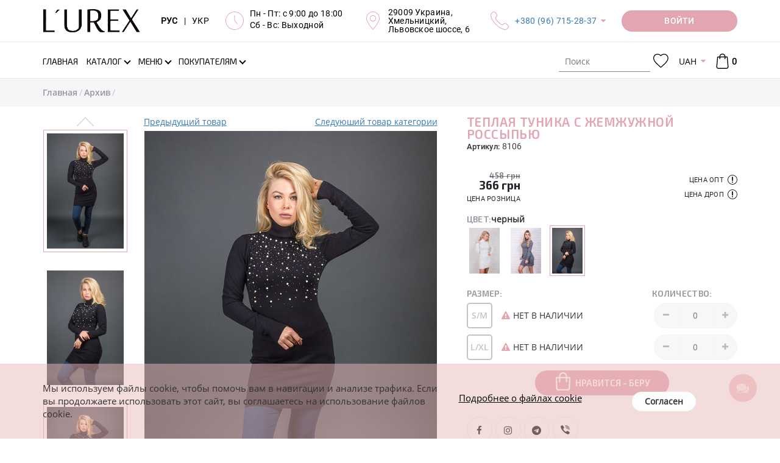

--- FILE ---
content_type: text/html; charset=UTF-8
request_url: https://lurex.in.ua/8106-teplaja-tynuka-s-zhemzhyzhnoj-rossupyu
body_size: 21080
content:
<!DOCTYPE html>
<html lang="ru">
<head>
    <meta http-equiv="Content-Type" content="text/html; charset=UTF-8">
    <meta http-equiv="X-UA-Compatible" content="IE=edge">
    <meta name="viewport" content="width=device-width, initial-scale=1, maximum-scale=1, user-scalable=0"/>
    <meta name="format-detection" content="telephone=no">
    <meta name="theme-color" content="#3a3c43">
    <meta name="msapplication-navbutton-color" content="#3a3c43">
    <meta name="apple-mobile-web-app-capable" content="yes">
    <meta name="apple-mobile-web-app-status-bar-style" content="#3a3c43">
    <meta name="it-rating" content="it-rat-4cc45965d05aec758e327403c1b93530" />
    <title>Теплая туника с жемжужной россыпью - 8106 - купить в Украине | Интернет магазин LUREX</title>
    <meta name="csrf-param" content="_csrf">
<meta name="csrf-token" content="eUlii55ubN1gaMJnHFVvNYL5bET-15lHX6E0yiJq6iQXGyb78F0-7BRFmhAoIRUN67YqJ8mN9HUsyHyubV2GSQ==">
    <meta name="title" content="Теплая туника с жемжужной россыпью">
<meta name="description" content="Купить туники в повседневном стиле &amp;#128087; MsV (мод. 8106) &amp;#10004; оптом, по дропшиппингу, в розницу - приталенный фасон	&amp;#10004; Есть в наличии белый, серый, черный &amp;#9733; Модные в этом сезоне &amp;#10004; Минимальные цены от производителя &amp;#128640; Быстрая доставка в интернет магазине Lurex">
<meta name="keywords" content="теплая туника с жемжужной россыпью, туника, повседневная, трикотаж, msv, белый, серый, черный, кофты, туники, китай, lurex online shop">
<meta property="og:title" content="Теплая туника с жемжужной россыпью - 8106 - купить в Украине | Интернет магазин LUREX">
<meta property="og:description" content="Купить туники в повседневном стиле &amp;#128087; MsV (мод. 8106) &amp;#10004; оптом, по дропшиппингу, в розницу - приталенный фасон	&amp;#10004; Есть в наличии белый, серый, черный &amp;#9733; Модные в этом сезоне &amp;#10004; Минимальные цены от производителя &amp;#128640; Быстрая доставка в интернет магазине Lurex">
<meta property="og:image" content="https://lurex.in.ua/uploads/products/middle/296/5e50e8a16e1e7b59f0b0d4753b535ad3c5106e34.jpg">
<meta property="og:url" content="https://lurex.in.ua/8106-teplaja-tynuka-s-zhemzhyzhnoj-rossupyu">
<meta property="og:type" content="website">
<meta property="og:site_name" content="Lurex Online Shop">
<link href="https://lurex.in.ua/8106-teplaja-tynuka-s-zhemzhyzhnoj-rossupyu" rel="canonical">
<link href="https://lurex.in.ua/8106-teplaja-tynuka-s-zhemzhyzhnoj-rossupyu" rel="alternate" hreflang="ru-RU">
<link href="https://lurex.in.ua/uk/8106-teplaja-tynuka-s-zhemzhyzhnoj-rossupyu" rel="alternate" hreflang="uk-UA">
<link href="https://lurex.in.ua/assets/css-compress/0fb7b967f948633166abbb075ab32b04.css?v=1768856533" rel="stylesheet">
<script src="https://www.google.com/recaptcha/api.js?hl=ru&amp;render=explicit&amp;onload=recaptchaOnloadCallback"></script>
<script>var messages={"options":{"title":"Предупреждение ","msg":"<p>Вы должны указать все опции товара</p>"}};
var pageType="Product page";
var packText="";</script>    <!-- Anti-flicker snippet (recommended)  -->
    <style>
        .async-hide {
            opacity: 0 !important
        }
    </style>
            <script>
            (function (a, s, y, n, c, h, i, d, e) {
                s.className += ' ' + y;
                h.start = 1 * new Date;
                h.end = i = function () {
                    s.className = s.className.replace(RegExp(' ?' + y), '')
                };
                (a[n] = a[n] || []).hide = h;
                setTimeout(function () {
                    i();
                    h.end = null
                }, c);
                h.timeout = c;
            })(window, document.documentElement, 'async-hide', 'dataLayer', 4000, {'GTM-WMMCM2L': true});
        </script>

        <!-- Google Tag Manager -->
        <script>
            (function (w, d, s, l, i) {
                w[l] = w[l] || [];
                w[l].push({
                    'gtm.start': new Date().getTime(), event: 'gtm.js'
                });
                var f = d.getElementsByTagName(s)[0],
                    j = d.createElement(s), dl = l != 'dataLayer' ? '&l=' + l : '';
                j.async = true;
                j.src =
                    'https://www.googletagmanager.com/gtm.js?id=' + i + dl;
                f.parentNode.insertBefore(j, f);
            })(window, document, 'script', 'dataLayer', 'GTM-WMMCM2L');
        </script>
        <!-- End Google Tag Manager -->
        <script src="//cdn.sendpulse.com/js/push/ca6385d1a9ad35bbf675c67ae6dca0d0_1.js" async></script>

        <!-- Meta Pixel Code -->
        <script>
            !function(f,b,e,v,n,t,s)
            {if(f.fbq)return;n=f.fbq=function(){n.callMethod?
                n.callMethod.apply(n,arguments):n.queue.push(arguments)};
                if(!f._fbq)f._fbq=n;n.push=n;n.loaded=!0;n.version='2.0';
                n.queue=[];t=b.createElement(e);t.async=!0;
                t.src=v;s=b.getElementsByTagName(e)[0];
                s.parentNode.insertBefore(t,s)}(window, document,'script',
                'https://connect.facebook.net/en_US/fbevents.js');
            fbq('init', '1720509072229243');
            fbq('track', 'PageView');
        </script>
        <noscript><img height="1" width="1" style="display:none"
                src="https://www.facebook.com/tr?id=1720509072229243&ev=PageView&noscript=1"
            /></noscript>
        <!-- End Meta Pixel Code -->

        <meta name="google-site-verification" content="rfc1fo4hZTr3UIx6UbcTUV5iNv8ytL6g_iqbgoQK-YA" />
    </head>
<body>
<script src="https://slm-solution.com.ua/widget/widget.js"
        charset="utf-8" slm-widget="true"
        widget-color="#BCAAA4"
        widget-position="bottomLeft"
        widget-autoexanding="1"
        async>
</script>
<!-- Google Tag Manager (noscript) -->
<noscript>
    <iframe src="https://www.googletagmanager.com/ns.html?id=GTM-WMMCM2L" height="0" width="0"
            style="display:none;visibility:hidden">
    </iframe>
</noscript>
<!-- End Google Tag Manager (noscript) -->


<div class="overlay"></div>
<div class="loader-wrap" style="z-index: 8050;">
    <div class="loader"></div>
</div>
<!-- бокове меню -->
<div class="sidebar-menu">
    <div class="sidebar-block">
        <div class="sidebar-navigation-block active">
            <div class="sidebar-action-block">
                <a href="javascript:void(0);" class="sidebar-close-button"></a>
            </div>
            <div class="sidebar-lang">
                <div class="header-langs-info">
                    <div class="header-info-content">
                        <a class="lang-selector active"
                            href="/set-lang?lang=ru">
                            РУС
                        </a>
                    </div>
                    <div class="header-info-content">|</div>
                    <div class="header-info-content">
                        <a class="lang-selector "
                            href="/set-lang?lang=uk">
                            УКР
                        </a>
                    </div>
                </div>
            </div>
            <div class="sidebar-nav">
                <ul class="sidebar-nav-list">
                                            <li class="" >
                            <a class=""
                                href="/">
                                <span class="page-section-menu-title">Главная</span>                            </a>
                                                    </li>
                                            <li class="" >
                            <a class=""
                                href="/novoe-postyplenie">
                                <span class="page-section-menu-title">Новое поступление
</span>                            </a>
                                                    </li>
                                            <li class="" >
                            <a class=""
                                href="/likvidacija-2025">
                                <span class="page-section-menu-title">Ликвидация 2025
</span>                            </a>
                                                    </li>
                                            <li class="" >
                            <a class=""
                                href="/tovary-nedeli">
                                <span class="page-section-menu-title">Товары недели
</span>                            </a>
                                                    </li>
                                            <li class="" >
                            <a class=""
                                href="/povtory-tovarov">
                                <span class="page-section-menu-title">Повторы товаров
</span>                            </a>
                                                    </li>
                                            <li class="show" >
                            <a class="has-submenu"
                                href="/catalogue">
                                <span class="page-section-menu-title">Каталог</span>                            </a>
                                                            <ul class="sidebar-nav-list sidebar-mobile"
                                     style="display: block;">
                                                                            <li>
                                            <a href="/catalogue">
                                                <span>
                                                    Все товары                                                </span>
                                            </a>
                                        </li>
                                                                                    <li>
                                                <a href="/verhnjaja-odezhda">
                                                    <span>
                                                        Верхняя одежда                                                    </span>
                                                </a>
                                            </li>
                                                                                    <li>
                                                <a href="/koftu-tyniki">
                                                    <span>
                                                        Кофты, туники                                                    </span>
                                                </a>
                                            </li>
                                                                                    <li>
                                                <a href="/longslivy">
                                                    <span>
                                                        Лонгсливы                                                    </span>
                                                </a>
                                            </li>
                                                                                    <li>
                                                <a href="/majki-fytbolki">
                                                    <span>
                                                        Футболки                                                    </span>
                                                </a>
                                            </li>
                                                                                    <li>
                                                <a href="/majki-topy">
                                                    <span>
                                                        Майки, топы                                                    </span>
                                                </a>
                                            </li>
                                                                                    <li>
                                                <a href="/rybashku">
                                                    <span>
                                                        Рубашки                                                    </span>
                                                </a>
                                            </li>
                                                                                    <li>
                                                <a href="/kardigany">
                                                    <span>
                                                        Кардиганы                                                    </span>
                                                </a>
                                            </li>
                                                                                    <li>
                                                <a href="/dzhinsu">
                                                    <span>
                                                        Джинсы                                                    </span>
                                                </a>
                                            </li>
                                                                                    <li>
                                                <a href="/sportivnue-kostyumu">
                                                    <span>
                                                        Спортивные костюмы                                                    </span>
                                                </a>
                                            </li>
                                                                                    <li>
                                                <a href="/kostyumu">
                                                    <span>
                                                        Костюмы                                                    </span>
                                                </a>
                                            </li>
                                                                                    <li>
                                                <a href="/shtanu-losinu">
                                                    <span>
                                                        Штаны, лосины                                                    </span>
                                                </a>
                                            </li>
                                                                                    <li>
                                                <a href="/pidzhaki-kardiganu">
                                                    <span>
                                                        Пиджаки                                                    </span>
                                                </a>
                                            </li>
                                                                                    <li>
                                                <a href="/hudi-i-svitshoty">
                                                    <span>
                                                        Худи и свитшоты                                                    </span>
                                                </a>
                                            </li>
                                                                                    <li>
                                                <a href="/yubki">
                                                    <span>
                                                        Юбки                                                    </span>
                                                </a>
                                            </li>
                                                                                    <li>
                                                <a href="/platja">
                                                    <span>
                                                        Платья                                                    </span>
                                                </a>
                                            </li>
                                                                                    <li>
                                                <a href="/sarafanu">
                                                    <span>
                                                        Сарафаны                                                    </span>
                                                </a>
                                            </li>
                                                                                    <li>
                                                <a href="/shortu">
                                                    <span>
                                                        Шорты                                                    </span>
                                                </a>
                                            </li>
                                                                                    <li>
                                                <a href="/vushuvanku">
                                                    <span>
                                                        Вышиванки                                                    </span>
                                                </a>
                                            </li>
                                                                                    <li>
                                                <a href="/kombinezony">
                                                    <span>
                                                        Комбинезоны                                                    </span>
                                                </a>
                                            </li>
                                                                                    <li>
                                                <a href="/bodi">
                                                    <span>
                                                        Боди                                                    </span>
                                                </a>
                                            </li>
                                                                                    <li>
                                                <a href="/shapki-sharfu">
                                                    <span>
                                                        Шапки, шарфы                                                    </span>
                                                </a>
                                            </li>
                                                                                    <li>
                                                <a href="/arhiv">
                                                    <span>
                                                        Архив                                                    </span>
                                                </a>
                                            </li>
                                                                                                            </ul>
                                                    </li>
                                            <li class="" >
                            <a class="has-submenu"
                                href="">
                                <span class="page-section-menu-title">Предпочтения</span>                            </a>
                                                            <ul class="sidebar-nav-list sidebar-mobile"
                                    >
                                                                                                                        <li>
                                                <a class=""
                                                    href="/hity-nedeli">
                                                    <span>
                                                        <p>ХИТы недели</p>
                                                    </span>
                                                </a>
                                                                                            </li>
                                                                                                            </ul>
                                                    </li>
                                            <li class="" >
                            <a class="has-submenu"
                                href="/menu">
                                <span class="page-section-menu-title">Меню</span>                            </a>
                                                            <ul class="sidebar-nav-list sidebar-mobile"
                                    >
                                                                                                                        <li>
                                                <a class=""
                                                    href="/payment">
                                                    <span>
                                                        <svg class="page-section-icon"><use xlink:href="/img/icons/page-icon.svg#payment"></use></svg><span class="page-section-menu-title">Оплата</span>                                                    </span>
                                                </a>
                                                                                            </li>
                                                                                    <li>
                                                <a class=""
                                                    href="/delivery">
                                                    <span>
                                                        <svg class="page-section-icon"><use xlink:href="/img/icons/page-icon.svg#delivery"></use></svg><span class="page-section-menu-title">Доставка</span>                                                    </span>
                                                </a>
                                                                                            </li>
                                                                                    <li>
                                                <a class="has-submenu"
                                                    href="/vozvrat">
                                                    <span>
                                                        <svg class="page-section-icon"><use xlink:href="/img/icons/page-icon.svg#delivery-return"></use></svg><span class="page-section-menu-title">Возврат</span>                                                    </span>
                                                </a>
                                                                                                    <ul class="sidebar-nav-list sidebar-mobile">
                                                                                                                    <li>
                                                                <a href="/povernennia-dlja-optovykiv">
                                                                    <span>
                                                                        <span class="page-section-menu-title">Условия возврата для оптовиков</span>                                                                    </span>
                                                                </a>
                                                            </li>
                                                                                                                    <li>
                                                                <a href="/povernennia-dlja-dropshyperiv-ta-rozdribnykh">
                                                                    <span>
                                                                        <span class="page-section-menu-title">Условия возврата для дропшиперов и розничных клиентов</span>                                                                    </span>
                                                                </a>
                                                            </li>
                                                                                                            </ul>
                                                                                            </li>
                                                                                    <li>
                                                <a class=""
                                                    href="/vybrat-razmer">
                                                    <span>
                                                        <svg class="page-section-icon"><use xlink:href="/img/icons/page-icon.svg#sizes"></use></svg><span class="page-section-menu-title">Выбрать размер</span>                                                    </span>
                                                </a>
                                                                                            </li>
                                                                                    <li>
                                                <a class=""
                                                    href="/o-nas">
                                                    <span>
                                                        <svg class="page-section-icon"><use xlink:href="/img/icons/page-icon.svg#about"></use></svg><span class="page-section-menu-title">О нас</span>                                                    </span>
                                                </a>
                                                                                            </li>
                                                                                    <li>
                                                <a class=""
                                                    href="/reviews">
                                                    <span>
                                                        <svg class="page-section-icon"><use xlink:href="/img/icons/page-icon.svg#reviews"></use></svg><span class="page-section-menu-title">Отзывы</span>                                                    </span>
                                                </a>
                                                                                            </li>
                                                                                    <li>
                                                <a class=""
                                                    href="/contact">
                                                    <span>
                                                        <svg class="page-section-icon"><use xlink:href="/img/icons/page-icon.svg#contacts"></use></svg><span class="page-section-menu-title">Контакты</span>                                                    </span>
                                                </a>
                                                                                            </li>
                                                                                                            </ul>
                                                    </li>
                                            <li class="" >
                            <a class="has-submenu"
                                href="/polzovatelyam">
                                <span class="page-section-menu-title">Покупателям</span>                            </a>
                                                            <ul class="sidebar-nav-list sidebar-mobile"
                                    >
                                                                                                                        <li>
                                                <a class=""
                                                    href="/opt">
                                                    <span>
                                                        <svg class="page-section-icon"><use xlink:href="/img/icons/page-icon.svg#wholesale"></use></svg><span class="page-section-menu-title">Опт</span>                                                    </span>
                                                </a>
                                                                                            </li>
                                                                                    <li>
                                                <a class=""
                                                    href="/drop-shipping">
                                                    <span>
                                                        <svg class="page-section-icon"><use xlink:href="/img/icons/page-icon.svg#retail"></use></svg><span class="page-section-menu-title">Дропшиппинг</span>                                                    </span>
                                                </a>
                                                                                            </li>
                                                                                    <li>
                                                <a class=""
                                                    href="/faq">
                                                    <span>
                                                        <svg class="page-section-icon"><use xlink:href="/img/icons/page-icon.svg#roznica"></use></svg><span class="page-section-menu-title">Частые вопросы</span>                                                    </span>
                                                </a>
                                                                                            </li>
                                                                                    <li>
                                                <a class=""
                                                    href="/price-list">
                                                    <span>
                                                        <svg class="page-section-icon"><use xlink:href="/img/icons/page-icon.svg#download"></use></svg><span class="page-section-menu-title">Скачать</span>                                                    </span>
                                                </a>
                                                                                            </li>
                                                                                                            </ul>
                                                    </li>
                                        <li>
                        <a href="/checkout">
                            Моя корзина                                                    </a>
                    </li>
                    <li>
                                                    <a class="user-options-link fancy-link login" href="/login">
                                Личный кабинет                            </a>
                                            </li>
                </ul>
            </div>
            <div class="sidebar-social-block">
    <ul class="social-list">
    
        <li>
        <a href="https://www.facebook.com/Lurex-964260877084627/" title="Facebook" rel="nofollow" target="_blank"><i class="fa fa-facebook"></i></a>
        </li>
    
        <li>
        <a href="https://instagram.com/lurexshop?igshid=nx2o4yfxlcyx" title="Instagram" rel="nofollow" target="_blank"><i class="fa fa-instagram"></i></a>
        </li>
    
        <li>
        <a href="https://t.me/lurex_official" title="Telegram" rel="nofollow" target="_blank"><i class="fa fa-telegram"></i></a>
        </li>
    
        <li>
        <a href="https://invite.viber.com/?g2=AQBSEImvVEsEF0iM%2FCxOEIQf9q1MXz5YWHinLcg9NHlerDoNt1a6lTCvtD81Fqun" title="Viber" rel="nofollow" target="_blank"><i class="fa fa-viber"></i></a>
        </li>
    
        <li>
        <a href="https://www.youtube.com/channel/UCAJe5TbC-SD5m2CflP-HxPg" title="YouTube" rel="nofollow" target="_blank"><i class="fa fa-youtube-play"></i></a>
        </li>
    
        <li>
        <a href="https://www.pinterest.com/Lurexshop/" title="Pinterest" rel="nofollow" target="_blank"><i class="fa fa-pinterest"></i></a>
        </li>
    
    </ul>
</div>
            <ul class="sidebar-contacts-block">
                <li>
                    <svg class="sidebar-contacts-icon">
                        <use xlink:href="/img/icons/icons.svg#phone-call"/>
                    </svg>
                    <div class="sidebar-contacts-info"><p><a href="tel:+380967152837">+380 (96) 715-28-37</a></p>

<p><a href="tel:+380666304021">+380 (66) 630-40-21</a></p></div>
                </li>
                <li>
                    <svg class="sidebar-contacts-icon">
                        <use xlink:href="/img/icons/icons.svg#clock"/>
                    </svg>
                    <div class="sidebar-contacts-info"><p>Пн - Пт: с 9:00 до 18:00</p>

<p>Сб - Вс: Выходной</p>

<p><strong style="font-size:16px;text-align:right;"><a href="https://lurex.in.ua/novoe-postyplenie?new_14-02-2020"><span style="color:rgb(204,0,51);"><span style="background-color:rgb(255,255,0);"></span></span></a></strong></p></div>
                </li>
                <li>
                    <svg class="sidebar-contacts-icon">
                        <use xlink:href="/img/icons/icons.svg#placeholder"/>
                    </svg>
                    <div class="sidebar-contacts-info"><p>29009 Украина,<br />
Хмельницкий,<br />
Львовское шоссе, 6</p></div>
                </li>
            </ul>
            <div class="request-call-block">
                <a href="javascript:void(0);"
                   onclick="document.getElementById('bingc-phone-button').click();"
                   class="button binotell-button">
                    Заказать звонок                </a>
            </div>
        </div>
    </div>
</div>
<!-- попап авторизації/реєсрація -->
<div class="popup-block waiting-status">
    <div class="popup-container">
        <div class="popup-container__inner"></div>
    </div>
</div>
<div class="discount__popup js-discount-widget">
    <div class="f-p-close js-close-discount"></div>
    <div class="f-content">
        <span class="js-discount-popup-content"></span>
    </div>
</div>
    <div class="subscribe-button">
        <svg viewBox="245 100.243 30 210">
            <path d="M244.803,104.905c0,17.26,30,27.051,30,44.524c0,17.475,0,101.368,0,119.772 c0,18.405-30,26.246-30,43.907C244.803,330.77,244.803,87.646,244.803,104.905z"></path>
        </svg>
        <div class="subscribe-button-text">Подписаться</div>
    </div>

    <div class="subscribe__popup" style="border: 2px solid #cc0000 !important; border-radius: 1px !important; background-color: #fff; background-image: url(); background-repeat: no-repeat; background-position: center; background-size: cover; z-index: 2147483641;">
    <div class="f-p-close"></div>
    <div class="f-content">

        <span class="announce" style="color: #cc0000; font-family: Exo2-Regular; font-style: normal; white-space: pre-line;">Подписка на рассылку</span>
        <span class="title" style="color: #000; font-family: Exo2-Regular; font-style: italic; white-space: pre-line;">Подпишитесь и получайте самые интересные акции и выгодные предложения! </span>
        <div class="subscribe_form">
                        <input type="hidden" class="form-control" name="SubMail[window_id]" value="2">
            <div class="form-group field-mailing-user_name required">
                <label class="control-label"
                       for="mailing-user_name">ФИО</label>
                <input type="text" id="mailing-user_name" class="form-control" name="SubMail[user_name]"
                       placeholder="Введите имя" aria-required="true"
                       value=""
                       data-error="Необходимо заполнить «ФИО».">
                <p class="help-block help-block-error"></p>
            </div>
            <div class="form-group field-mailing-user_name required">
                <label class="control-label"
                       for="mailing-user_phone">Телефон</label>
                <input type="tel" id="mailing-user_phone" class="form-control" name="SubMail[user_phone]"
                       autocomplete="off" aria-required="true"
                       value=""
                       data-error="Необходимо заполнить «Телефон»."
                       data-validate="Некорректный номер телефона.">
                <p class="help-block help-block-error"></p>
            </div>
            <div class="form-group field-mailing-user_email">
                <label class="control-label"
                       for="mailing-user_email">E-mail</label>
                <input type="email" id="mailing-user_email" class="form-control" name="SubMail[user_email]"
                       placeholder="Введите email"
                       value=""
                       data-error="Необходимо заполнить «E-mail»."
                       data-validate="Значение «E-mail» не является правильным email адресом.">
                <p class="help-block help-block-error"></p>
            </div>
            <div class="reviews-button-block">

                <button type="submit" class="button sub-send" style="background-color: #ff0047; color: #ffffff !important; font-family: Exo2-Regular; font-style: normal; border-radius: 20px;">ПОДПИСАТЬСЯ НА РАССЫЛКУ</button>
            </div>
        </div>
    </div>
    <div class="f-success hidden">
        <span>Спасибо, Вы подписаны</span>
    </div>

    </div>
<!--    header  -->
<div class="header" style="z-index: 21">
    <div class="header-main-wrap">
        <div class="container">
            <div class="header-main-block">
                <!-- Кнопка мобільного меню -->
                <div class="header-main-logo">
                    <a href="/">
                        <img src="https://lurex.in.ua/img/icons/lurex-logo-3.svg"
                             alt="L'UREX"
                        >
                    </a>
                </div>
                <div class="header-main-info-block">
                    <div class="header-langs-info">
                        <div class="header-info-content">
                            <a class="lang-selector active"
                                href="/set-lang?lang=ru">
                                РУС
                            </a>
                        </div>
                        <div class="header-info-content">|</div>
                        <div class="header-info-content">
                            <a class="lang-selector "
                                href="/set-lang?lang=uk">
                                УКР
                            </a>
                        </div>
                    </div>
                    <div class="header-works-info">
                        <div class="header-info-icon">
                            <svg class="header-icon">
                                <use xlink:href="/img/icons/icons.svg#clock"/>
                            </svg>
                        </div>
                        <div class="header-info-content"><p>Пн - Пт: с 9:00 до 18:00</p>

<p>Сб - Вс: Выходной</p>

<p><strong style="font-size:16px;text-align:right;"><a href="https://lurex.in.ua/novoe-postyplenie?new_14-02-2020"><span style="color:rgb(204,0,51);"><span style="background-color:rgb(255,255,0);"></span></span></a></strong></p></div>
                    </div>
                    <div class="header-location-info">
                        <div class="header-info-icon">
                            <svg class="header-icon">
                                <use xlink:href="/img/icons/icons.svg#placeholder"/>
                            </svg>
                        </div>
                        <div class="header-info-content"><p>29009 Украина,<br />
Хмельницкий,<br />
Львовское шоссе, 6</p></div>
                    </div>
                    <div class="header-phones-info">
                        <div class="header-info-icon">
                            <svg class="header-icon">
                                <use xlink:href="/img/icons/icons.svg#phone-call"/>
                            </svg>
                        </div>
                        <div class="header-info-content">
                            <p><a href="tel:+380967152837">+380 (96) 715-28-37</a></p>

<p><a href="tel:+380666304021">+380 (66) 630-40-21</a></p>                            <div class="hidden-header-phones"><p><a href="tel:+380967152837">+380 (96) 715-28-37</a></p>

<p><a href="tel:+380666304021">+380 (66) 630-40-21</a></p></div>
                        </div>
                    </div>
                </div>
                <div class="request-call-block dropdown">
                        <a href="/login"
       class="button request-call-button user-options-link fancy-link login media-login-wight">
        <span class="media-login">
            Войти        </span>
        <span class="media-login-mobile">
            <svg>
                <use xlink:href="/img/icons/icons.svg#user"></use>
            </svg>
        </span>
    </a>
                </div>
            </div>
        </div>
    </div>

    <div class="header-navigation-block">
        <div class="header-search-block mobile-search">
            <div class="container">
                <div class="header-search-container">
                    <form class="vertical_align" action="/search" method="get">                    <div class="form-group">

                        <label>
                            <svg class="header-search-icon">
                                <use xlink:href="/img/icons/icons.svg#search"/>
                            </svg>
                        </label>

                        <input type="search" class="search-input" name="Product[searchQuery]" value="" placeholder="Поиск" tabindex="1" autocomplete="off">
                    </div>
                    <a href="javascript:void(0);" class="close-search-block" title="Закрыть"></a>
                    </form>                </div>
            </div>
        </div>
        <div class="navigation">
            <div class="container">
                <div class="navigation-wrap">
                    <!-- Кнопка мобільного меню -->
                    <div class="header-menu-button"><i class="fa fa-bars"></i></div>
                    <!-- Логотип (моібльна версія) -->
                    <div class="header-main-logo">
                        <a href="/">
                            <img src="https://lurex.in.ua/img/icons/lurex-logo-3.svg"
                                 alt="L'UREX"
                            >
                        </a>
                    </div>
                    <div class="header-nav-block">
                        <!-- Головне меню -->
                        <ul id="w10" class="main-nav-list hidden-sm hidden-xs"><li><a href="/"><span class="page-section-menu-title">Главная</span></a></li>
<li class="not-visible-on-desktop"><a href="/novoe-postyplenie"><span class="page-section-menu-title">Новое поступление
</span></a></li>
<li class="not-visible-on-desktop"><a href="/likvidacija-2025"><span class="page-section-menu-title">Ликвидация 2025
</span></a></li>
<li class="not-visible-on-desktop"><a href="/tovary-nedeli"><span class="page-section-menu-title">Товары недели
</span></a></li>
<li class="not-visible-on-desktop"><a href="/povtory-tovarov"><span class="page-section-menu-title">Повторы товаров
</span></a></li>
<li class="catalogue-link dropdown"><a class="has-arrow dropdown-toggle" href="/catalogue" data-toggle="dropdown"><span class="page-section-menu-title">Каталог</span> </a><ul id="w11" class="dropdown-menu-cataloge dropdown-menu"><li class="catalogue-dropdown-menu">
    <!-- Список вітрин -->
    <div class="showcase-block">
        <ul id="w8" class="showcase-colection-list"><li style="height:50%" data-key="0"><a href="/new" data-image="/uploads/images/categories/new(1).jpg"><svg><use xlink:href="/img/icons/icons.svg#web"></use></svg>New</a></li>
<li style="height:50%" data-key="1"><a href="/hit" data-image="/uploads/images/categories/hitt.jpg"><svg><use xlink:href="/img/icons/icons.svg#shapes"></use></svg>Hit</a></li></ul>    </div>
    <!-- Список категорій -->
    <div class="category-block">
        <div class="category-colection-block">
            <ul id="w9" class="category-colection-list"><li data-key="0"><a href="/novoe-postyplenie" data-image="/uploads/images/slides/12-1.jpg" onClick="window.location = &#039;/novoe-postyplenie&#039;">Новое поступление
</a></li>
<li data-key="1"><a href="/likvidacija-2025" data-image="/uploads/images/foto-dlja-katalogu--49-.jpg" onClick="window.location = &#039;/likvidacija-2025&#039;">Ликвидация 2025
</a></li>
<li data-key="2"><a href="/tovary-nedeli" data-image="/uploads/images/foto-dlja-katalogu--43-.jpg" onClick="window.location = &#039;/tovary-nedeli&#039;">Товары недели
</a></li>
<li data-key="3"><a href="/povtory-tovarov" data-image="/uploads/images/foto-dlja-katalogu--45-.jpg" onClick="window.location = &#039;/povtory-tovarov&#039;">Повторы товаров
</a></li>
<li data-key="4"><a href="/verhnjaja-odezhda" data-image="/uploads/images/5.jpg" onClick="window.location = &#039;/verhnjaja-odezhda&#039;">Верхняя одежда</a></li>
<li data-key="5"><a href="/koftu-tyniki" data-image="/uploads/images/13.jpg" onClick="window.location = &#039;/koftu-tyniki&#039;">Кофты, туники</a></li>
<li data-key="6"><a href="/longslivy" data-image="/uploads/images/foto-dlja-katalogu--48-.jpg" onClick="window.location = &#039;/longslivy&#039;">Лонгсливы</a></li>
<li data-key="7"><a href="/majki-fytbolki" data-image="/uploads/images/2.jpg" onClick="window.location = &#039;/majki-fytbolki&#039;">Футболки</a></li>
<li data-key="8"><a href="/majki-topy" data-image="/uploads/images/8.jpg" onClick="window.location = &#039;/majki-topy&#039;">Майки, топы</a></li>
<li data-key="9"><a href="/rybashku" data-image="/uploads/images/4.jpg" onClick="window.location = &#039;/rybashku&#039;">Рубашки</a></li>
<li data-key="10"><a href="/kardigany" data-image="/uploads/images/11.jpg" onClick="window.location = &#039;/kardigany&#039;">Кардиганы</a></li>
<li data-key="11"><a href="/dzhinsu" data-image="/uploads/images/16.jpg" onClick="window.location = &#039;/dzhinsu&#039;">Джинсы</a></li>
<li data-key="12"><a href="/sportivnue-kostyumu" data-image="/uploads/images/7.jpg" onClick="window.location = &#039;/sportivnue-kostyumu&#039;">Спортивные костюмы</a></li>
<li data-key="13"><a href="/kostyumu" data-image="/uploads/images/15.jpg" onClick="window.location = &#039;/kostyumu&#039;">Костюмы</a></li>
<li data-key="14"><a href="/shtanu-losinu" data-image="/uploads/images/17.jpg" onClick="window.location = &#039;/shtanu-losinu&#039;">Штаны, лосины</a></li>
<li data-key="15"><a href="/pidzhaki-kardiganu" data-image="/uploads/images/6.jpg" onClick="window.location = &#039;/pidzhaki-kardiganu&#039;">Пиджаки</a></li>
<li data-key="16"><a href="/hudi-i-svitshoty" data-image="/uploads/images/18.jpg" onClick="window.location = &#039;/hudi-i-svitshoty&#039;">Худи и свитшоты</a></li>
<li data-key="17"><a href="/yubki" data-image="/uploads/images/20.jpg" onClick="window.location = &#039;/yubki&#039;">Юбки</a></li>
<li data-key="18"><a href="/platja" data-image="/uploads/images/19.jpg" onClick="window.location = &#039;/platja&#039;">Платья</a></li>
<li data-key="19"><a href="/sarafanu" data-image="/uploads/images/21.jpg" onClick="window.location = &#039;/sarafanu&#039;">Сарафаны</a></li>
<li data-key="20"><a href="/shortu" data-image="/uploads/images/slides/02.jpg" onClick="window.location = &#039;/shortu&#039;">Шорты</a></li>
<li data-key="21"><a href="/vushuvanku" data-image="/uploads/images/1.jpg" onClick="window.location = &#039;/vushuvanku&#039;">Вышиванки</a></li>
<li data-key="22"><a href="/kombinezony" data-image="/uploads/images/22.jpg" onClick="window.location = &#039;/kombinezony&#039;">Комбинезоны</a></li>
<li data-key="23"><a href="/bodi" data-image="/uploads/images/slides/dizajn-bez-nazvi---2024-09-12t152624.290.jpg" onClick="window.location = &#039;/bodi&#039;">Боди</a></li>
<li data-key="24"><a href="/shapki-sharfu" data-image="/uploads/images/slides/dizajn-bez-nazvi---2024-09-12t152954.411.jpg" onClick="window.location = &#039;/shapki-sharfu&#039;">Шапки, шарфы</a></li>
<li data-key="25"><a href="/arhiv" data-image="/uploads/images/sold.jpg" onClick="window.location = &#039;/arhiv&#039;">Архив</a></li>
<li data-key="26"><a href="/hity-nedeli" data-image="/uploads/images/categories/hit.png" onClick="window.location = &#039;/hity-nedeli&#039;">ХИТы недели
</a></li></ul>        </div>
        <div class="product-block">
            <img src="/uploads/images/slides/12-1.jpg" alt="L'UREX">
        </div>
    </div>
</li>
</ul></li>
<li class="not-visible-on-desktop dropdown"><a class="has-arrow dropdown-toggle" data-toggle="dropdown"><span class="page-section-menu-title">Предпочтения</span> </a><ul id="w12" class="dropdown-menu"><li><a href="/hity-nedeli" tabindex="-1"><p>ХИТы недели</p>
</a></li></ul></li>
<li class="dropdown"><a class="has-arrow dropdown-toggle" href="/menu" data-toggle="dropdown"><span class="page-section-menu-title">Меню</span> </a><ul id="w13" class="dropdown-menu"><li><a href="/payment" tabindex="-1"><svg class="page-section-icon"><use xlink:href="/img/icons/page-icon.svg#payment"></use></svg><span class="page-section-menu-title">Оплата</span></a></li>
<li><a href="/delivery" tabindex="-1"><svg class="page-section-icon"><use xlink:href="/img/icons/page-icon.svg#delivery"></use></svg><span class="page-section-menu-title">Доставка</span></a></li>
<li class="dropdown-submenu"><a href="/vozvrat" tabindex="-1"><svg class="page-section-icon"><use xlink:href="/img/icons/page-icon.svg#delivery-return"></use></svg><span class="page-section-menu-title">Возврат</span></a><ul><li><a href="/povernennia-dlja-optovykiv" tabindex="-1"><span class="page-section-menu-title">Условия возврата для оптовиков</span></a></li>
<li><a href="/povernennia-dlja-dropshyperiv-ta-rozdribnykh" tabindex="-1"><span class="page-section-menu-title">Условия возврата для дропшиперов и розничных клиентов</span></a></li></ul></li>
<li><a href="/vybrat-razmer" tabindex="-1"><svg class="page-section-icon"><use xlink:href="/img/icons/page-icon.svg#sizes"></use></svg><span class="page-section-menu-title">Выбрать размер</span></a></li>
<li><a href="/o-nas" tabindex="-1"><svg class="page-section-icon"><use xlink:href="/img/icons/page-icon.svg#about"></use></svg><span class="page-section-menu-title">О нас</span></a></li>
<li><a href="/reviews" tabindex="-1"><svg class="page-section-icon"><use xlink:href="/img/icons/page-icon.svg#reviews"></use></svg><span class="page-section-menu-title">Отзывы</span></a></li>
<li><a href="/contact" tabindex="-1"><svg class="page-section-icon"><use xlink:href="/img/icons/page-icon.svg#contacts"></use></svg><span class="page-section-menu-title">Контакты</span></a></li></ul></li>
<li class="dropdown"><a class="has-arrow dropdown-toggle" href="/polzovatelyam" data-toggle="dropdown"><span class="page-section-menu-title">Покупателям</span> </a><ul id="w14" class="dropdown-menu"><li><a href="/opt" tabindex="-1"><svg class="page-section-icon"><use xlink:href="/img/icons/page-icon.svg#wholesale"></use></svg><span class="page-section-menu-title">Опт</span></a></li>
<li><a href="/drop-shipping" tabindex="-1"><svg class="page-section-icon"><use xlink:href="/img/icons/page-icon.svg#retail"></use></svg><span class="page-section-menu-title">Дропшиппинг</span></a></li>
<li><a href="/faq" tabindex="-1"><svg class="page-section-icon"><use xlink:href="/img/icons/page-icon.svg#roznica"></use></svg><span class="page-section-menu-title">Частые вопросы</span></a></li>
<li><a href="/price-list" tabindex="-1"><svg class="page-section-icon"><use xlink:href="/img/icons/page-icon.svg#download"></use></svg><span class="page-section-menu-title">Скачать</span></a></li></ul></li></ul>                    </div>
                    <!-- Кнопки пошуку та корзиним -->
                    <div class="navigation-button-block">
                        <div class="header-search-block main-search">
                            <div class="header-search-container">
                                <form action="/search" method="get">                                <div class="form-group">
                                    <label>
                                        <svg class="header-search-icon">
                                            <use xlink:href="/img/icons/icons.svg#search"/>
                                        </svg>
                                    </label>

                                    <input type="search" class="search-input" name="Product[searchQuery]" value="" placeholder="Поиск" tabindex="1" autocomplete="off">
                                </div>
                                </form>                            </div>
                        </div>
                        <div class="header-search">
                            <a href="javascript:void(0);"
                               class="header-action-link header-serach-action-link"
                               title="Поиск">
                                <svg class="header-search-icon">
                                    <use xlink:href="/img/icons/icons.svg#search"></use>
                                </svg>
                            </a>
                        </div>
                        <div class="header-favorite">

                                                            <a href="/login"
                                   title="Избранное"
                                   class="header-action-link user-options-link fancy-link login">
                                    <svg class="header-cart-icon header-favorite-icon">
                                        <use xlink:href="/img/icons/page-icon.svg#heart"></use>
                                    </svg>
                                </a>
                                                    </div>

                        

    <div class="header-currency">
        <div class="header-currency__title">

            
                
                    <a class="" href="javascript:void(0)">UAH</a>
                
            
                
            
        </div>
        <div class="header-currency__modal">
            <div class="header-currency__modal-list">

                
                    <span data-url="/currency/refresh-currency/1"
                          class="js-currency-change span-currency-selector">
                        <span class="header-currency__modal-list-title">
                            UAH                        </span>
                        <span class="header-currency__modal-list-course">
                            1 UAH = 1.00 UAH
                        </span>
                    </span>

                
                    <span data-url="/currency/refresh-currency/2"
                          class="js-currency-change span-currency-selector">
                        <span class="header-currency__modal-list-title">
                            USD                        </span>
                        <span class="header-currency__modal-list-course">
                            1 USD = 43.80 UAH
                        </span>
                    </span>

                
            </div>
        </div>
    </div>


                        <div class="header-cart">
                            <a href="/checkout/index"
                               class="header-action-link"
                               title="Корзина">
                                <svg class="header-cart-icon">
                                    <use xlink:href="/img/icons/icons.svg#shopping-bag"/>
                                </svg>
                                <span class="header-quantity-value header-cart-quantity-value">
                                    0                                </span>
                            </a>
                        </div>
                        <div class="header-authorization dropdown">
                                <a href="/login"
       class="button request-call-button user-options-link fancy-link login media-login-wight">
        <span class="media-login">
            Войти        </span>
        <span class="media-login-mobile">
            <svg>
                <use xlink:href="/img/icons/icons.svg#user"></use>
            </svg>
        </span>
    </a>
                        </div>
                    </div>
                </div>
            </div>
        </div>
        <div class="search-content" id="search-content"></div>
    </div>
</div>

<div class="modal fade" id="languageHint" tabindex="-1" role="dialog" aria-labelledby="exampleModalLabel" aria-hidden="true">
    <div class="modal-dialog" role="document">
        <div class="modal-content">
            <div class="modal-header">
                <button type="button" class="close" data-dismiss="modal" aria-label="Close">
                    <span aria-hidden="true">&times;</span>
                </button>
            </div>
            <div class="modal-body">
                <div class="row">
                    <div class="col-md-6 col-md-offset-3">
                        Слава Україні! Команда L’UREX працює над перекладом магазину,
                        вже зовсім скоро ваш улюблений магазин буде повністю на рідній мові.
                    </div>
                </div>
            </div>
        </div>
    </div>
</div>
    <div class="breadcrumbs-wrap">
        <div class="container">
            <div class="breadcrumbs-block">
                <ul class="breadcrumb"><li><a href="/">Главная</a></li>
<li><a href="/arhiv" data-url="/arhiv">Архив</a></li>
<li class="active"></li>
</ul>            </div>
        </div>
    </div>
<div class="card-product-index" itemscope itemtype="https://schema.org/Product"
    data-category="Архив"
    data-analytics-price="366"
    data-analytics-article="8106"
>
    <div class="container">
        <div class="row">
            <div class="card-product-wrap">
                <div class="card-links">
                    <a href="802-klassucheskaja-kofta-vjazku-rombu">Предыдущий товар</a>                    <a href="58-shufonovaja-blyza-v-plusse">Следуюший товар категории</a>                </div>
                <div class="card-product-image-box">
                    <div class="card-product-image-left">
                        <div class="video-block mobile-video">
                                                    </div>
                                                <!-- Слайдер фото різновидів товару -->
                        <div id="w0" class="card-product-slider-block">
                                <div class="card-product-slider-group">
                                    <span class="label-wrapper sold">
                                        <span class="showcase-label">Продано</span>
                                    </span>
                                    <ul class="card-product-slider">
                                        <li class=" card-product-image-item" data-attr-1="54"><a class="card-product-item-link" href="/uploads/products/middle/296/b468396b5ce6976313b404ffeafc71c7bde06b24.jpg" data-image-src="/uploads/products/original/296/b468396b5ce6976313b404ffeafc71c7bde06b24.jpg" data-attr-1="54"><span class="hidden" data-value="54" data-attribute="1"></span><img src="/img/icons/white.jpg" width="480" height="720" alt="Фото 1 модели 8106 Теплая туника с жемжужной россыпью MsV - сіра" title="Теплая туника с жемжужной россыпью (серый цвет), модель арт. 8106 MsV (Китай) - изображение 1" itemprop="image"  data-lazy="/uploads/products/middle/296/b468396b5ce6976313b404ffeafc71c7bde06b24.jpg"></a></li>
<li class=" card-product-image-item" data-attr-1="54"><a class="card-product-item-link" href="/uploads/products/middle/296/79455b57b589133e7d30e28f5375ffc00c38dbe7.jpg" data-image-src="/uploads/products/original/296/79455b57b589133e7d30e28f5375ffc00c38dbe7.jpg" data-attr-1="54"><span class="hidden" data-value="54" data-attribute="1"></span><img src="/img/icons/white.jpg" width="480" height="720" alt="Фото 2 модели 8106 Теплая туника с жемжужной россыпью MsV - сіра" title="Теплая туника с жемжужной россыпью (серый цвет), модель арт. 8106 MsV (Китай) - изображение 2" itemprop="image"  data-lazy="/uploads/products/middle/296/79455b57b589133e7d30e28f5375ffc00c38dbe7.jpg"></a></li>
<li class=" card-product-image-item" data-attr-1="34"><a class="card-product-item-link" href="/uploads/products/middle/296/3c6d3b633c20882ca17f0e7183c059df8a86956d.jpg" data-image-src="/uploads/products/original/296/3c6d3b633c20882ca17f0e7183c059df8a86956d.jpg" data-attr-1="34"><span class="hidden" data-value="34" data-attribute="1"></span><img src="/img/icons/white.jpg" width="480" height="720" alt="Фото 3 модели 8106 Теплая туника с жемжужной россыпью MsV - біла" title="Теплая туника с жемжужной россыпью (белый цвет), модель арт. 8106 MsV (Китай) - изображение 3" itemprop="image"  data-lazy="/uploads/products/middle/296/3c6d3b633c20882ca17f0e7183c059df8a86956d.jpg"></a></li>
<li class=" card-product-image-item" data-attr-1="34"><a class="card-product-item-link" href="/uploads/products/middle/296/3c47d95f708297ab7c2bf9519e03272f4a35fa21.jpg" data-image-src="/uploads/products/original/296/3c47d95f708297ab7c2bf9519e03272f4a35fa21.jpg" data-attr-1="34"><span class="hidden" data-value="34" data-attribute="1"></span><img src="/img/icons/white.jpg" width="480" height="720" alt="Фото 4 модели 8106 Теплая туника с жемжужной россыпью MsV - біла" title="Теплая туника с жемжужной россыпью (белый цвет), модель арт. 8106 MsV (Китай) - изображение 4" itemprop="image"  data-lazy="/uploads/products/middle/296/3c47d95f708297ab7c2bf9519e03272f4a35fa21.jpg"></a></li>
<li class=" active card-product-image-item" data-attr-1="60"><a class="card-product-item-link" href="/uploads/products/middle/296/5e50e8a16e1e7b59f0b0d4753b535ad3c5106e34.jpg" data-image-src="/uploads/products/original/296/5e50e8a16e1e7b59f0b0d4753b535ad3c5106e34.jpg" data-attr-1="60"><span class="hidden" data-value="60" data-attribute="1"></span><img src="/uploads/products/middle/296/5e50e8a16e1e7b59f0b0d4753b535ad3c5106e34.jpg" width="480" height="720" alt="Фото 5 модели 8106 Теплая туника с жемжужной россыпью MsV - чорний" title="Теплая туника с жемжужной россыпью (чорний цвет), модель арт. 8106 MsV (Китай) - изображение 5" itemprop="image"></a></li>
<li class=" card-product-image-item" data-attr-1="60"><a class="card-product-item-link" href="/uploads/products/middle/296/1f61921b176e5a5d6603eb0f2dbbcf06eb76715b.jpg" data-image-src="/uploads/products/original/296/1f61921b176e5a5d6603eb0f2dbbcf06eb76715b.jpg" data-attr-1="60"><span class="hidden" data-value="60" data-attribute="1"></span><img src="/uploads/products/middle/296/1f61921b176e5a5d6603eb0f2dbbcf06eb76715b.jpg" width="480" height="720" alt="Фото 6 модели 8106 Теплая туника с жемжужной россыпью MsV - чорний" title="Теплая туника с жемжужной россыпью (чорний цвет), модель арт. 8106 MsV (Китай) - изображение 6" itemprop="image"></a></li>
                                        <li class=" card-product-image-item" data-attr-1="54"><a class="card-product-item-link" href="/uploads/products/middle/296/b468396b5ce6976313b404ffeafc71c7bde06b24.jpg" data-image-src="/uploads/products/original/296/b468396b5ce6976313b404ffeafc71c7bde06b24.jpg" data-attr-1="54"><span class="hidden" data-value="54" data-attribute="1"></span><img src="/img/icons/white.jpg" width="480" height="720" alt="Фото 1 модели 8106 Теплая туника с жемжужной россыпью MsV - сіра" title="Теплая туника с жемжужной россыпью (серый цвет), модель арт. 8106 MsV (Китай) - изображение 1" itemprop="image"  data-lazy="/uploads/products/middle/296/b468396b5ce6976313b404ffeafc71c7bde06b24.jpg"></a></li>
<li class=" card-product-image-item" data-attr-1="54"><a class="card-product-item-link" href="/uploads/products/middle/296/79455b57b589133e7d30e28f5375ffc00c38dbe7.jpg" data-image-src="/uploads/products/original/296/79455b57b589133e7d30e28f5375ffc00c38dbe7.jpg" data-attr-1="54"><span class="hidden" data-value="54" data-attribute="1"></span><img src="/img/icons/white.jpg" width="480" height="720" alt="Фото 2 модели 8106 Теплая туника с жемжужной россыпью MsV - сіра" title="Теплая туника с жемжужной россыпью (серый цвет), модель арт. 8106 MsV (Китай) - изображение 2" itemprop="image"  data-lazy="/uploads/products/middle/296/79455b57b589133e7d30e28f5375ffc00c38dbe7.jpg"></a></li>
<li class=" card-product-image-item" data-attr-1="34"><a class="card-product-item-link" href="/uploads/products/middle/296/3c6d3b633c20882ca17f0e7183c059df8a86956d.jpg" data-image-src="/uploads/products/original/296/3c6d3b633c20882ca17f0e7183c059df8a86956d.jpg" data-attr-1="34"><span class="hidden" data-value="34" data-attribute="1"></span><img src="/img/icons/white.jpg" width="480" height="720" alt="Фото 3 модели 8106 Теплая туника с жемжужной россыпью MsV - біла" title="Теплая туника с жемжужной россыпью (белый цвет), модель арт. 8106 MsV (Китай) - изображение 3" itemprop="image"  data-lazy="/uploads/products/middle/296/3c6d3b633c20882ca17f0e7183c059df8a86956d.jpg"></a></li>
<li class=" card-product-image-item" data-attr-1="34"><a class="card-product-item-link" href="/uploads/products/middle/296/3c47d95f708297ab7c2bf9519e03272f4a35fa21.jpg" data-image-src="/uploads/products/original/296/3c47d95f708297ab7c2bf9519e03272f4a35fa21.jpg" data-attr-1="34"><span class="hidden" data-value="34" data-attribute="1"></span><img src="/img/icons/white.jpg" width="480" height="720" alt="Фото 4 модели 8106 Теплая туника с жемжужной россыпью MsV - біла" title="Теплая туника с жемжужной россыпью (белый цвет), модель арт. 8106 MsV (Китай) - изображение 4" itemprop="image"  data-lazy="/uploads/products/middle/296/3c47d95f708297ab7c2bf9519e03272f4a35fa21.jpg"></a></li>
<li class=" active card-product-image-item" data-attr-1="60"><a class="card-product-item-link" href="/uploads/products/middle/296/5e50e8a16e1e7b59f0b0d4753b535ad3c5106e34.jpg" data-image-src="/uploads/products/original/296/5e50e8a16e1e7b59f0b0d4753b535ad3c5106e34.jpg" data-attr-1="60"><span class="hidden" data-value="60" data-attribute="1"></span><img src="/uploads/products/middle/296/5e50e8a16e1e7b59f0b0d4753b535ad3c5106e34.jpg" width="480" height="720" alt="Фото 5 модели 8106 Теплая туника с жемжужной россыпью MsV - чорний" title="Теплая туника с жемжужной россыпью (чорний цвет), модель арт. 8106 MsV (Китай) - изображение 5" itemprop="image"></a></li>
<li class=" card-product-image-item" data-attr-1="60"><a class="card-product-item-link" href="/uploads/products/middle/296/1f61921b176e5a5d6603eb0f2dbbcf06eb76715b.jpg" data-image-src="/uploads/products/original/296/1f61921b176e5a5d6603eb0f2dbbcf06eb76715b.jpg" data-attr-1="60"><span class="hidden" data-value="60" data-attribute="1"></span><img src="/uploads/products/middle/296/1f61921b176e5a5d6603eb0f2dbbcf06eb76715b.jpg" width="480" height="720" alt="Фото 6 модели 8106 Теплая туника с жемжужной россыпью MsV - чорний" title="Теплая туника с жемжужной россыпью (чорний цвет), модель арт. 8106 MsV (Китай) - изображение 6" itemprop="image"></a></li>
                                        <li class=" card-product-image-item" data-attr-1="54"><a class="card-product-item-link" href="/uploads/products/middle/296/b468396b5ce6976313b404ffeafc71c7bde06b24.jpg" data-image-src="/uploads/products/original/296/b468396b5ce6976313b404ffeafc71c7bde06b24.jpg" data-attr-1="54"><span class="hidden" data-value="54" data-attribute="1"></span><img src="/img/icons/white.jpg" width="480" height="720" alt="Фото 1 модели 8106 Теплая туника с жемжужной россыпью MsV - сіра" title="Теплая туника с жемжужной россыпью (серый цвет), модель арт. 8106 MsV (Китай) - изображение 1" itemprop="image"  data-lazy="/uploads/products/middle/296/b468396b5ce6976313b404ffeafc71c7bde06b24.jpg"></a></li>
<li class=" card-product-image-item" data-attr-1="54"><a class="card-product-item-link" href="/uploads/products/middle/296/79455b57b589133e7d30e28f5375ffc00c38dbe7.jpg" data-image-src="/uploads/products/original/296/79455b57b589133e7d30e28f5375ffc00c38dbe7.jpg" data-attr-1="54"><span class="hidden" data-value="54" data-attribute="1"></span><img src="/img/icons/white.jpg" width="480" height="720" alt="Фото 2 модели 8106 Теплая туника с жемжужной россыпью MsV - сіра" title="Теплая туника с жемжужной россыпью (серый цвет), модель арт. 8106 MsV (Китай) - изображение 2" itemprop="image"  data-lazy="/uploads/products/middle/296/79455b57b589133e7d30e28f5375ffc00c38dbe7.jpg"></a></li>
<li class=" card-product-image-item" data-attr-1="34"><a class="card-product-item-link" href="/uploads/products/middle/296/3c6d3b633c20882ca17f0e7183c059df8a86956d.jpg" data-image-src="/uploads/products/original/296/3c6d3b633c20882ca17f0e7183c059df8a86956d.jpg" data-attr-1="34"><span class="hidden" data-value="34" data-attribute="1"></span><img src="/img/icons/white.jpg" width="480" height="720" alt="Фото 3 модели 8106 Теплая туника с жемжужной россыпью MsV - біла" title="Теплая туника с жемжужной россыпью (белый цвет), модель арт. 8106 MsV (Китай) - изображение 3" itemprop="image"  data-lazy="/uploads/products/middle/296/3c6d3b633c20882ca17f0e7183c059df8a86956d.jpg"></a></li>
<li class=" card-product-image-item" data-attr-1="34"><a class="card-product-item-link" href="/uploads/products/middle/296/3c47d95f708297ab7c2bf9519e03272f4a35fa21.jpg" data-image-src="/uploads/products/original/296/3c47d95f708297ab7c2bf9519e03272f4a35fa21.jpg" data-attr-1="34"><span class="hidden" data-value="34" data-attribute="1"></span><img src="/img/icons/white.jpg" width="480" height="720" alt="Фото 4 модели 8106 Теплая туника с жемжужной россыпью MsV - біла" title="Теплая туника с жемжужной россыпью (белый цвет), модель арт. 8106 MsV (Китай) - изображение 4" itemprop="image"  data-lazy="/uploads/products/middle/296/3c47d95f708297ab7c2bf9519e03272f4a35fa21.jpg"></a></li>
<li class=" active card-product-image-item" data-attr-1="60"><a class="card-product-item-link" href="/uploads/products/middle/296/5e50e8a16e1e7b59f0b0d4753b535ad3c5106e34.jpg" data-image-src="/uploads/products/original/296/5e50e8a16e1e7b59f0b0d4753b535ad3c5106e34.jpg" data-attr-1="60"><span class="hidden" data-value="60" data-attribute="1"></span><img src="/uploads/products/middle/296/5e50e8a16e1e7b59f0b0d4753b535ad3c5106e34.jpg" width="480" height="720" alt="Фото 5 модели 8106 Теплая туника с жемжужной россыпью MsV - чорний" title="Теплая туника с жемжужной россыпью (чорний цвет), модель арт. 8106 MsV (Китай) - изображение 5" itemprop="image"></a></li>
<li class=" card-product-image-item" data-attr-1="60"><a class="card-product-item-link" href="/uploads/products/middle/296/1f61921b176e5a5d6603eb0f2dbbcf06eb76715b.jpg" data-image-src="/uploads/products/original/296/1f61921b176e5a5d6603eb0f2dbbcf06eb76715b.jpg" data-attr-1="60"><span class="hidden" data-value="60" data-attribute="1"></span><img src="/uploads/products/middle/296/1f61921b176e5a5d6603eb0f2dbbcf06eb76715b.jpg" width="480" height="720" alt="Фото 6 модели 8106 Теплая туника с жемжужной россыпью MsV - чорний" title="Теплая туника с жемжужной россыпью (чорний цвет), модель арт. 8106 MsV (Китай) - изображение 6" itemprop="image"></a></li>
                                        <li class=" card-product-image-item" data-attr-1="54"><a class="card-product-item-link" href="/uploads/products/middle/296/b468396b5ce6976313b404ffeafc71c7bde06b24.jpg" data-image-src="/uploads/products/original/296/b468396b5ce6976313b404ffeafc71c7bde06b24.jpg" data-attr-1="54"><span class="hidden" data-value="54" data-attribute="1"></span><img src="/img/icons/white.jpg" width="480" height="720" alt="Фото 1 модели 8106 Теплая туника с жемжужной россыпью MsV - сіра" title="Теплая туника с жемжужной россыпью (серый цвет), модель арт. 8106 MsV (Китай) - изображение 1" itemprop="image"  data-lazy="/uploads/products/middle/296/b468396b5ce6976313b404ffeafc71c7bde06b24.jpg"></a></li>
<li class=" card-product-image-item" data-attr-1="54"><a class="card-product-item-link" href="/uploads/products/middle/296/79455b57b589133e7d30e28f5375ffc00c38dbe7.jpg" data-image-src="/uploads/products/original/296/79455b57b589133e7d30e28f5375ffc00c38dbe7.jpg" data-attr-1="54"><span class="hidden" data-value="54" data-attribute="1"></span><img src="/img/icons/white.jpg" width="480" height="720" alt="Фото 2 модели 8106 Теплая туника с жемжужной россыпью MsV - сіра" title="Теплая туника с жемжужной россыпью (серый цвет), модель арт. 8106 MsV (Китай) - изображение 2" itemprop="image"  data-lazy="/uploads/products/middle/296/79455b57b589133e7d30e28f5375ffc00c38dbe7.jpg"></a></li>
<li class=" card-product-image-item" data-attr-1="34"><a class="card-product-item-link" href="/uploads/products/middle/296/3c6d3b633c20882ca17f0e7183c059df8a86956d.jpg" data-image-src="/uploads/products/original/296/3c6d3b633c20882ca17f0e7183c059df8a86956d.jpg" data-attr-1="34"><span class="hidden" data-value="34" data-attribute="1"></span><img src="/img/icons/white.jpg" width="480" height="720" alt="Фото 3 модели 8106 Теплая туника с жемжужной россыпью MsV - біла" title="Теплая туника с жемжужной россыпью (белый цвет), модель арт. 8106 MsV (Китай) - изображение 3" itemprop="image"  data-lazy="/uploads/products/middle/296/3c6d3b633c20882ca17f0e7183c059df8a86956d.jpg"></a></li>
<li class=" card-product-image-item" data-attr-1="34"><a class="card-product-item-link" href="/uploads/products/middle/296/3c47d95f708297ab7c2bf9519e03272f4a35fa21.jpg" data-image-src="/uploads/products/original/296/3c47d95f708297ab7c2bf9519e03272f4a35fa21.jpg" data-attr-1="34"><span class="hidden" data-value="34" data-attribute="1"></span><img src="/img/icons/white.jpg" width="480" height="720" alt="Фото 4 модели 8106 Теплая туника с жемжужной россыпью MsV - біла" title="Теплая туника с жемжужной россыпью (белый цвет), модель арт. 8106 MsV (Китай) - изображение 4" itemprop="image"  data-lazy="/uploads/products/middle/296/3c47d95f708297ab7c2bf9519e03272f4a35fa21.jpg"></a></li>
<li class=" active card-product-image-item" data-attr-1="60"><a class="card-product-item-link" href="/uploads/products/middle/296/5e50e8a16e1e7b59f0b0d4753b535ad3c5106e34.jpg" data-image-src="/uploads/products/original/296/5e50e8a16e1e7b59f0b0d4753b535ad3c5106e34.jpg" data-attr-1="60"><span class="hidden" data-value="60" data-attribute="1"></span><img src="/uploads/products/middle/296/5e50e8a16e1e7b59f0b0d4753b535ad3c5106e34.jpg" width="480" height="720" alt="Фото 5 модели 8106 Теплая туника с жемжужной россыпью MsV - чорний" title="Теплая туника с жемжужной россыпью (чорний цвет), модель арт. 8106 MsV (Китай) - изображение 5" itemprop="image"></a></li>
<li class=" card-product-image-item" data-attr-1="60"><a class="card-product-item-link" href="/uploads/products/middle/296/1f61921b176e5a5d6603eb0f2dbbcf06eb76715b.jpg" data-image-src="/uploads/products/original/296/1f61921b176e5a5d6603eb0f2dbbcf06eb76715b.jpg" data-attr-1="60"><span class="hidden" data-value="60" data-attribute="1"></span><img src="/uploads/products/middle/296/1f61921b176e5a5d6603eb0f2dbbcf06eb76715b.jpg" width="480" height="720" alt="Фото 6 модели 8106 Теплая туника с жемжужной россыпью MsV - чорний" title="Теплая туника с жемжужной россыпью (чорний цвет), модель арт. 8106 MsV (Китай) - изображение 6" itemprop="image"></a></li>
                                    </ul>
                                    <div class="download-block" style="z-index: 3"><button type="button" class="profile-image-zip button-link-zip" title="Download all photos in the archive" style="z-index: 3" download data-download-url="https://lurex.in.ua/download-image-product/296"><i class="fa fa-file-archive-o" aria-hidden="true"></i></button><a class="download-image profile-image-zip button-link-zip" href="/uploads/products/original/296/5e50e8a16e1e7b59f0b0d4753b535ad3c5106e34.jpg" title="Download all photos in the archive" style="z-index: 3" download data-pjax="0"><svg><use xlink:href="/img/icons/page-icon.svg#download-zip"></use></svg></a>
                                    </div>
                                </div>
                                </div>                    </div>
                    <!-- Основне фото товару -->
                    <div class="card-display-image wrap-with-video">
                        <div class="card-links">
                            <a href="802-klassucheskaja-kofta-vjazku-rombu">Предыдущий товар</a>                            <a href="58-shufonovaja-blyza-v-plusse">Следуюший товар категории</a>                        </div>
                        <div class="card-image-group">
                            <a href="javascript:void(0);" id="card-image-link" class="card-image-link">
                                                                <span class="label-wrapper js-sold-this sold">
                                    <span class="showcase-label">Продано</span>
                                </span>
                                <img src="/uploads/products/middle/296/5e50e8a16e1e7b59f0b0d4753b535ad3c5106e34.jpg"
                                     class="xzoom"
                                     data-zoom-image="/uploads/products/original/296/5e50e8a16e1e7b59f0b0d4753b535ad3c5106e34.jpg"
                                     alt="Фото 5 модели 8106 Теплая туника с жемжужной россыпью MsV - чорний"
                                     title="Теплая туника с жемжужной россыпью (чорний цвет), модель арт. 8106 MsV (Китай) - изображение 5"
                                     data-attribute="1"
                                     data-value="60"
                                     width="480" height="720"
                                >
                            </a>
                            <div class="download-block" style="z-index: 21">
                                <button type="button" class="profile-image-zip button-link-zip" title="Download all photos in the archive" style="z-index: 22" download data-pjax="0" data-download-url="https://lurex.in.ua/download-image-product/296"><i class="fa fa-file-archive-o" aria-hidden="true"></i></button>                                <a class="download-image profile-image-zip button-link-zip" href="/uploads/products/original/296/5e50e8a16e1e7b59f0b0d4753b535ad3c5106e34.jpg" title="Download all photos in the archive" style="z-index: 22" download data-pjax="0"><svg><use xlink:href="/img/icons/page-icon.svg#download-zip"></use></svg></a>                            </div>
                                                    </div>
                    </div>
                </div>
                <div class="card-product-info-box">
                    <input type="hidden" class="product-pk-input" name="DocumentContent[product_id]" value="296">                    <div class="for-pjax-conteiner">
                        <div id="pjax-product-card-container" data-pjax-container="" data-pjax-timeout="3000" data-url="/shop/products/index?path=8106-teplaja-tynuka-s-zhemzhyzhnoj-rossupyu">                        <h1 class="product-header-title" itemprop="name">
                            Теплая туника с жемжужной россыпью                        </h1>
                        <div class="card-product-header-info stock-item">
                            <div class="product-header-article">
                                <span>Артикул: </span>8106                                <meta itemprop="mpn" content="8106"/>
                            </div>
                        </div>
                        <div class="card-product-stock-options">
                                                            <div class="product-stock-info" itemprop="offers" itemscope itemtype="https://schema.org/Offer">
                                                                        <div class="product-stock-price-wrap">
                                                                                <meta itemprop="price"
                                              content="366"
                                        />
                                                                                <!-- неавторизований -->
                                        

<div class="product-item-price-block textable ">
    
<div class="product-price">

            <div class="product-price-old">
        <span>
            458 грн        </span>
        </div>
    
    <span>366</span> грн
</div>


    <div class="product-price-type">
    <span>

        Цена Розница
    </span>
    </div>

</div>

    
<div class="product-item-price-block ">

    
    <div class="product-price-type">
    <span>

        Цена Опт
    </span>
            <div class="price-type-info-block">
            <svg>
                <use xlink:href="/img/icons/logo.svg#info"></use>
            </svg>
            <div class="price-type-info">
                <div class="price-type-info-content--container">
                    <div class="price-type-info-description">
                        
                                                                                    Чтобы получить статус оптового покупателя, Вам нужно зарегистрироваться, а также в телефонном
                                режиме ответить менеджеру на вопросы, которые помогут верифицировать Вас как оптового клиента.
                                После верификации Вам будет открыт доступ к оптовым ценам
                                                                        </div>
                    <button
                        class="button ui-common-form-button login" data-url="/login"
                        style="font: 12px OpenSans-Semibold; margin-bottom: 0"
                    >
                                                    Начать регистрацию
                                            </button>
                </div>
            </div>
        </div>
    </div>

    <div class="product-price-type">
    <span>

        Цена Дроп
    </span>
            <div class="price-type-info-block">
            <svg>
                <use xlink:href="/img/icons/logo.svg#info"></use>
            </svg>
            <div class="price-type-info">
                <div class="price-type-info-content--container">
                    <div class="price-type-info-description">
                                                                                    Чтобы получить статус дропшиппера, Вам нужно зарегистрироваться, а также в телефонном режиме
                                ответить менеджеру на вопросы, которые помогут верифицировать Вас как дропшиппера.
                                После верификации Вам будет открыт доступ к дроп ценам
                                                    
                                            </div>
                    <button
                        class="button ui-common-form-button login" data-url="/login"
                        style="font: 12px OpenSans-Semibold; margin-bottom: 0"
                    >
                                                    Начать регистрацию
                                            </button>
                </div>
            </div>
        </div>
    </div>

</div>



                                        <!-- /неавторизований -->
                                    </div>
                                                                            <input type="hidden" class="product-price-input" name="Product[price]" value="366">                                                                        <meta itemprop="priceCurrency"
                                          content="UAH"/>
                                    <meta itemprop="availability"
                                          content="https://schema.org/OutOfStock"
                                    />
                                </div>
                                                                                    <div class="card-product-options">
                                <div id="w1" class="product-options product-options-wrap"><div class="product-options-item product-actions-option-item color-wrap"><span class="product-option-title" data-error="Укажите цвет" data-sold="Нет в наличии - выберите другой размер или цвет">Цвет:</span><b class="activeColor">черный</b>
<div class="product-option-values">
                                    <span
                    class="option-item color exists js-sold-empty"
                    data-attribute="1"
                    data-value="34"
                    data-sold="0"
                    data-order="3"
                    data-count="0"
                    data-title="белый"
                    data-type="color"
            >
                <input type="hidden" name="Option[1]" value="34">                                                                                <span class="option-thumbs">
                            <img src="/uploads/products/colors/296/6ba8f54d83806f6e322e0071ab550a185ebe20f7.jpg?v="
                                 alt="белый"
                                 title="белый"
                                 width="50"
                                 height="75"
                            />
                    </span>
                                            </span>
                                <span
                    class="option-item color exists js-sold-empty"
                    data-attribute="1"
                    data-value="54"
                    data-sold="0"
                    data-order="45"
                    data-count="0"
                    data-title="серый"
                    data-type="color"
            >
                <input type="hidden" name="Option[1]" value="54">                                                                                <span class="option-thumbs">
                            <img src="/uploads/products/colors/296/b52ea7fd22fb2be647b2a74d3418ab2e4a1cb92d.jpg?v="
                                 alt="серый"
                                 title="серый"
                                 width="50"
                                 height="75"
                            />
                    </span>
                                            </span>
                                <span
                    class="option-item color active sold-out js-sold-isset"
                    data-attribute="1"
                    data-value="60"
                    data-sold="1"
                    data-order="52"
                    data-count="0"
                    data-title="черный"
                    data-type="color"
            >
                <input type="hidden" name="Option[1]" value="60">                                                                                <span class="option-thumbs">
                            <img src="/uploads/products/colors/296/1da1e6ac4830c410300954876297ecf4653ae54a.jpg?v="
                                 alt="черный"
                                 title="черный"
                                 width="50"
                                 height="75"
                            />
                    </span>
                                            </span>
            </div>
</div>
<div class="product-options-item product-actions-option-item size-wrap">
<div class="product-option-title-group">
    <span class="product-option-title"
          data-error="Укажите количество"
          data-sold="Нет в наличии - выберите другой размер или цвет"
          data-title="Размер">
        Размер:    </span>
    <span class="product-option-title">
            Количество:    </span>
</div>

<div class="product-option-values-group">
    <div class="product-option-values">

        
        <div class="product-option-values-row ">
            <span class="option-item size sold-out js-sold-isset size"
                    data-attribute="2"
                    data-value="72"
                    data-sold="1"
                    data-order="7"
                    data-count="0"
                    data-title="S/M"
                    data-type="size"
                    data-analytics-title="Теплая туника с жемжужной россыпью"
                    data-analytics-article="8106"
                    data-analytics-price=""
                    data-analytics-category="Архив"
                    data-analytics-size="S/M"
            >
                <span class="option-value">
                    S/M                </span>
                <input type="hidden" name="Option[2]" value="72">            </span>
            <div class="product-option-values-info">
                                    <i class="fa fa-exclamation-triangle" aria-hidden="true"></i>
                    НЕТ В НАЛИЧИИ                            </div>

            <div class="cart-product-quantity">
                <span class="js-remove-product-more product-less  disabled-quantity"
                      >
                </span>
                <input type="number" class="product-quantity js-multi-select disabled-quantity" name="DocumentContent[quantity]" value="0" disabled data-pack-count="1" data-max="0" data-control="1" data-relative-input=".product-pack" data-update-url="/checkout/update" data-cart-url="/checkout/index" data-document-value="0" data-button-update="Уже в корзине" data-button-to-cart="Перейти в корзину">                <input type="text" class="product-pack hidden" name="DocumentContent[number_of_packs]" value="1 уп." disabled data-max="0" data-control="1" data-pack-count="1" data-relative-input=".product-quantity" data-update-url="/checkout/update/296">                <span class="js-add-product-more product-more  disabled-quantity"
                      >
                </span>
                <div class="quantity-max">
                    <div class="quantity-max-content-error">
                        <svg>
                            <use xlink:href="/img/icons/logo.svg#info"></use>
                        </svg>
                        ДОСТУПНО -  0                    </div>
                    <div class="quantity-max-content-success">
                        <svg>
                            <use xlink:href="/img/icons/icons.svg#success"></use>
                        </svg>
                        ЕСТЬ В НАЛИЧИИ                    </div>
                </div>
            </div>
                    </div>
        
        <div class="product-option-values-row ">
            <span class="option-item size sold-out js-sold-isset size"
                    data-attribute="2"
                    data-value="67"
                    data-sold="1"
                    data-order="11"
                    data-count="0"
                    data-title="L/XL"
                    data-type="size"
                    data-analytics-title="Теплая туника с жемжужной россыпью"
                    data-analytics-article="8106"
                    data-analytics-price=""
                    data-analytics-category="Архив"
                    data-analytics-size="L/XL"
            >
                <span class="option-value">
                    L/XL                </span>
                <input type="hidden" name="Option[2]" value="67">            </span>
            <div class="product-option-values-info">
                                    <i class="fa fa-exclamation-triangle" aria-hidden="true"></i>
                    НЕТ В НАЛИЧИИ                            </div>

            <div class="cart-product-quantity">
                <span class="js-remove-product-more product-less  disabled-quantity"
                      >
                </span>
                <input type="number" class="product-quantity js-multi-select disabled-quantity" name="DocumentContent[quantity]" value="0" disabled data-pack-count="1" data-max="0" data-control="1" data-relative-input=".product-pack" data-update-url="/checkout/update" data-cart-url="/checkout/index" data-document-value="0" data-button-update="Уже в корзине" data-button-to-cart="Перейти в корзину">                <input type="text" class="product-pack hidden" name="DocumentContent[number_of_packs]" value="1 уп." disabled data-max="0" data-control="1" data-pack-count="1" data-relative-input=".product-quantity" data-update-url="/checkout/update/296">                <span class="js-add-product-more product-more  disabled-quantity"
                      >
                </span>
                <div class="quantity-max">
                    <div class="quantity-max-content-error">
                        <svg>
                            <use xlink:href="/img/icons/logo.svg#info"></use>
                        </svg>
                        ДОСТУПНО -  0                    </div>
                    <div class="quantity-max-content-success">
                        <svg>
                            <use xlink:href="/img/icons/icons.svg#success"></use>
                        </svg>
                        ЕСТЬ В НАЛИЧИИ                    </div>
                </div>
            </div>
                    </div>
    
    </div>
</div>
                                                                                                </div></div>                                                                    <div class="product-options-wrap product-quantity-wrap">
                                        <div class="product-options-item product-btn-groups">
                                            <div class="product-card-button-block  ">
                                                <p class="product-option-title"></p>
                                                                                                    <button class="button custom-buy-btn add-to-cart-button"
                                                        data-href="/checkout/add"
                                                        data-add-url="/checkout/add"
                                                        data-add-text="/checkout/add"
                                                    >
                                                        <span class="cart-button-image-block">
                                                            <svg>
                                                                <use xlink:href="/img/icons/icons.svg#shopping-bag-1"/>
                                                            </svg>
                                                                                                                    </span>
                                                        <span class="cart-button_text">Нравится - беру</span>                                                    </button>
                                                                                            </div>
                                        </div>
                                    </div>
                                                            </div>
                        </div>
                        <div class="checkout_user_info">
                            <div class="form-row" id="checkout-block" style="display: none;">
                                                                <form id="buy-form" action="/8106-teplaja-tynuka-s-zhemzhyzhnoj-rossupyu" method="post">
<input type="hidden" name="_csrf" value="eUlii55ubN1gaMJnHFVvNYL5bET-15lHX6E0yiJq6iQXGyb78F0-7BRFmhAoIRUN67YqJ8mN9HUsyHyubV2GSQ==">                                <div class="form-group field-checkoutform-name required">
                                    <label class="control-label"
                                           for="checkout-form-user_name">Ваше имя и фамилия</label>
                                    <input type="text" id="checkout-form-user_name" class="form-control"
                                           name="CheckoutForm[name]"
                                           placeholder="Введите имя" aria-required="true"
                                           data-error="Необходимо заполнить «Ваше имя и фамилия»."
                                           value=""
                                        >
                                    <p class="help-block help-block-error"></p>
                                </div>
                                <div class="form-group field-checkoutform-phone required">
                                    <label class="control-label"
                                           for="checkoutform-phone">Телефон</label>
                                    <input type="tel" id="checkoutform-phone" class="form-control"
                                           data-error="Необходимо заполнить «Телефон»."
                                           data-validate="Некорректный номер телефона."
                                           aria-required="true"
                                           autocomplete="off"
                                           value=""
                                        >
                                    <p class="help-block help-block-error"></p>
                                </div>
                                <div class="form-group checkout_button product-card-button-block">
                                    <p class="product-option-title"></p>
                                    <button type="submit" class="quick-buy button checkout-button-confirm">Купить</button>                                </div>
                                </form>                                <div class="alert alert-danger" style="display: none">
                                    <div class="form-inner">
                                        <div class="message"><p>Мы свяжемся с Вами в ближайшее время</p>
                                        </div>
                                    </div>
                                    <button type="button" class="alertOk button-confirm">Продолжить</button>                                </div>
                            </div>
                        </div>
                        </div>                    </div>
                    <!-- Соц. посилання -->
                    <div class="card-product-social hidden-xs hidden-sm">
                        
    <ul class="social-list">
    
        <li>
        <a href="https://www.facebook.com/Lurex-964260877084627/" title="Facebook" rel="nofollow" target="_blank"><i class="fa fa-facebook"></i></a>
        </li>
    
        <li>
        <a href="https://instagram.com/lurexshop?igshid=nx2o4yfxlcyx" title="Instagram" rel="nofollow" target="_blank"><i class="fa fa-instagram"></i></a>
        </li>
    
        <li>
        <a href="https://t.me/lurex_official" title="Telegram" rel="nofollow" target="_blank"><i class="fa fa-telegram"></i></a>
        </li>
    
        <li>
        <a href="https://invite.viber.com/?g2=AQBSEImvVEsEF0iM%2FCxOEIQf9q1MXz5YWHinLcg9NHlerDoNt1a6lTCvtD81Fqun" title="Viber" rel="nofollow" target="_blank"><i class="fa fa-viber"></i></a>
        </li>
    
    </ul>
                    </div>
                    <div class="comment-button-block hidden-xs hidden-sm">
                        <button data-href="/write-review/296"
                                data-model='296'
                                class="create-review button">
                            Оставить комментарий                        </button>
                    </div>
                </div>
            </div>
        </div>
    </div>
    <div class="product-card-content">
        <div class="container">
            <div class="product-card-content-wrap">
                <div class="product-card-content-desc">
                    
    <div class="accordion show">

    <div class="accordion-title without-before js-accordion">
        Замеры изделия        <span class="accordion-action"></span>
    </div>

    <div class="accordion-text" style="display: block;">
                                                        <div class="features-block">
                        <div class="features-block-content">
                            <table class="table-features">
                                <tbody>
                                                                    <tr>
                                        <td>Длина переда изделия, см</td>
                                        <td>S/M - 80см; L/XL - 80см</td>
                                    </tr>

                                                                    <tr>
                                        <td>Длина рукава от горловины, см</td>
                                        <td>S/M - 59см; L/XL - 59см</td>
                                    </tr>

                                                                    <tr>
                                        <td>Ширина под проймами рукавов (над грудью), см</td>
                                        <td>S/M - 41см; L/XL - 44см</td>
                                    </tr>

                                                                    <tr>
                                        <td>Длина по спинке, см</td>
                                        <td>S/M - 78см; L/XL - 78см</td>
                                    </tr>

                                                                    <tr>
                                        <td>Длина рукава по внутреннему шву, см</td>
                                        <td>S/M - 46см; L/XL - 46см</td>
                                    </tr>

                                                                </tbody>
                            </table>
                        </div>
                    </div>
                                                        </div>

</div>
<div class="accordion ">

    <div class="accordion-title without-before js-accordion">
        Размерная сетка        <span class="accordion-action"></span>
    </div>

    <div class="accordion-text" style="display: ;">
                                                        <div>
                        <div class="table-fixed-first-col--wrap">
<table class="table-fixed-first-col">
	<tbody>
	</tbody>
	<caption><span>Размерная сетка</span></caption>
	<tbody>
		<tr>
			<td>Международный размер, NT</td>
			<td>Обхват груди</td>
			<td>Обхват талии</td>
			<td>Обхват бедер</td>
			<td>INT (джинсы)</td>
			<td>UA/RU</td>
			<td>EU</td>
		</tr>
		<tr>
			<td>XS</td>
			<td>82-86</td>
			<td>62-66</td>
			<td>88-92</td>
			<td>25/26</td>
			<td>42</td>
			<td>34</td>
		</tr>
		<tr>
			<td>S</td>
			<td>86-90</td>
			<td>68-70</td>
			<td>92-96</td>
			<td>27</td>
			<td>44</td>
			<td>36</td>
		</tr>
		<tr>
			<td>M</td>
			<td>90-94</td>
			<td>70-74</td>
			<td>96-100</td>
			<td>28/29</td>
			<td>46</td>
			<td>38</td>
		</tr>
		<tr>
			<td>L</td>
			<td>94-98</td>
			<td>74-78</td>
			<td>100-104</td>
			<td>29/30</td>
			<td>48</td>
			<td>40</td>
		</tr>
		<tr>
			<td>XL</td>
			<td>99-104</td>
			<td>79-84</td>
			<td>105-110</td>
			<td>31/32</td>
			<td>50</td>
			<td>42/44</td>
		</tr>
		<tr>
			<td>2XL</td>
			<td>104-108</td>
			<td>84-88</td>
			<td>110-114</td>
			<td>32/36</td>
			<td>52</td>
			<td>44</td>
		</tr>
		<tr>
			<td>3XL</td>
			<td>108-112</td>
			<td>88-92</td>
			<td>114-118</td>
			<td>38/40</td>
			<td>54</td>
			<td>48</td>
		</tr>
		<tr>
			<td>4XL</td>
			<td>112-116</td>
			<td>92-96</td>
			<td>118-122</td>
			<td>40/42</td>
			<td>56</td>
			<td>50</td>
		</tr>
		<tr>
			<td>5XL</td>
			<td>116-120</td>
			<td>96-100</td>
			<td>122-126</td>
			<td>42/44</td>
			<td>58</td>
			<td>50</td>
		</tr>
	</tbody>
</table>
</div>
                    </div>
                                                        </div>

</div>
<div class="accordion show">

    <div class="accordion-title without-before js-accordion">
        Характеристика товара        <span class="accordion-action"></span>
    </div>

    <div class="accordion-text" style="display: block;">
                                    <div class="features-block">
                    <table class="table-features">
                                                    <tr>
                                <td data-feature="Brend">
                                    Бренд                                </td>
                                <td>MsV</td>
                            </tr>
                                                    <tr>
                                <td data-feature="Proizvod">
                                    Страна                                </td>
                                <td>Китай</td>
                            </tr>
                                                    <tr>
                                <td data-feature="Material">
                                    Материал                                </td>
                                <td>Трикотаж</td>
                            </tr>
                                                    <tr>
                                <td data-feature="Sostav">
                                    Состав ткани                                </td>
                                <td>40% полиамид, 20% вискоза, 10% полиэстер, 20% модал, 10% эластан</td>
                            </tr>
                                                    <tr>
                                <td data-feature="Devochka">
                                    Параметры модели                                </td>
                                <td>87*70*91 рост 160</td>
                            </tr>
                                                    <tr>
                                <td data-feature="foto">
                                    Размер на фото                                </td>
                                <td>S/M</td>
                            </tr>
                                            </table>
                </div>
                        </div>

</div>

                </div>
                <div class="product-card-content-other">
                    <div class="product-info-footer">
                        <ul class="products-info-tabs js-tabs">
    <li role="presentation" class="active hidden-xs hidden-sm">
        <a href="#section-info-description" aria-controls="section-info-description">
             Описание        </a>
    </li>
        <li role="presentation"
        class="
                         mobile-active              hidden-md hidden-lg                     ">
        <a href="#section-info-1" aria-controls="section-info-1">
            О товаре        </a>
    </li>
        <li role="presentation"
        class="
                                                        ">
        <a href="#section-info-2" aria-controls="section-info-2">
            Оплата        </a>
    </li>
        <li role="presentation"
        class="
                                                        ">
        <a href="#section-info-3" aria-controls="section-info-3">
            Доставка        </a>
    </li>
        <li role="presentation"
        class="
                                                 hidden-xs hidden-sm         ">
        <a href="#section-info-10" aria-controls="section-info-10">
            Отзывы        </a>
    </li>
        </ul>
<div class="tab-content products-info">
    <!-- Описание товара -->
    <div class="tab-pane active hidden-xs hidden-sm" id="section-info-description">
        <div style="text-align: justify; text-indent: 15px;">
            Эта туника с россыпью страз и жемчужин на груди - не оставит никого равнодушным. Модель идет слегка приталенная, воротник-резинка с горловиной, декорированной стразированными бусинами и жемчужинами, длинные рукава имеют манжеты-резинки. Качественные ткани и аккуратный пошив - все для твоего комфорта и красоты этой зимой! У нас ты так же можешь заказать туники как оптом, так и в розницу!        </div>
    </div>
            <div class="tab-pane
                                 mobile-active                  hidden-md hidden-lg                              "
             id="section-info-1"
        >
                            <div class="accordion show">

    <div class="accordion-title without-before js-accordion">
        Замеры изделия        <span class="accordion-action"></span>
    </div>

    <div class="accordion-text" style="display: block;">
                                                        <div class="features-block">
                        <div class="features-block-content">
                            <table class="table-features">
                                <tbody>
                                                                    <tr>
                                        <td>Длина переда изделия, см</td>
                                        <td>S/M - 80см; L/XL - 80см</td>
                                    </tr>

                                                                    <tr>
                                        <td>Длина рукава от горловины, см</td>
                                        <td>S/M - 59см; L/XL - 59см</td>
                                    </tr>

                                                                    <tr>
                                        <td>Ширина под проймами рукавов (над грудью), см</td>
                                        <td>S/M - 41см; L/XL - 44см</td>
                                    </tr>

                                                                    <tr>
                                        <td>Длина по спинке, см</td>
                                        <td>S/M - 78см; L/XL - 78см</td>
                                    </tr>

                                                                    <tr>
                                        <td>Длина рукава по внутреннему шву, см</td>
                                        <td>S/M - 46см; L/XL - 46см</td>
                                    </tr>

                                                                </tbody>
                            </table>
                        </div>
                    </div>
                                                        </div>

</div>
<div class="accordion ">

    <div class="accordion-title without-before js-accordion">
        Размерная сетка        <span class="accordion-action"></span>
    </div>

    <div class="accordion-text" style="display: ;">
                                                        <div>
                        <div class="table-fixed-first-col--wrap">
<table class="table-fixed-first-col">
	<tbody>
	</tbody>
	<caption><span>Размерная сетка</span></caption>
	<tbody>
		<tr>
			<td>Международный размер, NT</td>
			<td>Обхват груди</td>
			<td>Обхват талии</td>
			<td>Обхват бедер</td>
			<td>INT (джинсы)</td>
			<td>UA/RU</td>
			<td>EU</td>
		</tr>
		<tr>
			<td>XS</td>
			<td>82-86</td>
			<td>62-66</td>
			<td>88-92</td>
			<td>25/26</td>
			<td>42</td>
			<td>34</td>
		</tr>
		<tr>
			<td>S</td>
			<td>86-90</td>
			<td>68-70</td>
			<td>92-96</td>
			<td>27</td>
			<td>44</td>
			<td>36</td>
		</tr>
		<tr>
			<td>M</td>
			<td>90-94</td>
			<td>70-74</td>
			<td>96-100</td>
			<td>28/29</td>
			<td>46</td>
			<td>38</td>
		</tr>
		<tr>
			<td>L</td>
			<td>94-98</td>
			<td>74-78</td>
			<td>100-104</td>
			<td>29/30</td>
			<td>48</td>
			<td>40</td>
		</tr>
		<tr>
			<td>XL</td>
			<td>99-104</td>
			<td>79-84</td>
			<td>105-110</td>
			<td>31/32</td>
			<td>50</td>
			<td>42/44</td>
		</tr>
		<tr>
			<td>2XL</td>
			<td>104-108</td>
			<td>84-88</td>
			<td>110-114</td>
			<td>32/36</td>
			<td>52</td>
			<td>44</td>
		</tr>
		<tr>
			<td>3XL</td>
			<td>108-112</td>
			<td>88-92</td>
			<td>114-118</td>
			<td>38/40</td>
			<td>54</td>
			<td>48</td>
		</tr>
		<tr>
			<td>4XL</td>
			<td>112-116</td>
			<td>92-96</td>
			<td>118-122</td>
			<td>40/42</td>
			<td>56</td>
			<td>50</td>
		</tr>
		<tr>
			<td>5XL</td>
			<td>116-120</td>
			<td>96-100</td>
			<td>122-126</td>
			<td>42/44</td>
			<td>58</td>
			<td>50</td>
		</tr>
	</tbody>
</table>
</div>
                    </div>
                                                        </div>

</div>
<div class="accordion show">

    <div class="accordion-title without-before js-accordion">
        Характеристика товара        <span class="accordion-action"></span>
    </div>

    <div class="accordion-text" style="display: block;">
                                    <div class="features-block">
                    <table class="table-features">
                                                    <tr>
                                <td data-feature="Brend">
                                    Бренд                                </td>
                                <td>MsV</td>
                            </tr>
                                                    <tr>
                                <td data-feature="Proizvod">
                                    Страна                                </td>
                                <td>Китай</td>
                            </tr>
                                                    <tr>
                                <td data-feature="Material">
                                    Материал                                </td>
                                <td>Трикотаж</td>
                            </tr>
                                                    <tr>
                                <td data-feature="Sostav">
                                    Состав ткани                                </td>
                                <td>40% полиамид, 20% вискоза, 10% полиэстер, 20% модал, 10% эластан</td>
                            </tr>
                                                    <tr>
                                <td data-feature="Devochka">
                                    Параметры модели                                </td>
                                <td>87*70*91 рост 160</td>
                            </tr>
                                                    <tr>
                                <td data-feature="foto">
                                    Размер на фото                                </td>
                                <td>S/M</td>
                            </tr>
                                            </table>
                </div>
                        </div>

</div>
<div class="accordion show">

    <div class="accordion-title without-before js-accordion">
        Описание арт. 8106        <span class="accordion-action"></span>
    </div>

    <div class="accordion-text" style="display: block;">
                                    <div style="text-align: justify; text-indent: 15px;">
                    Эта туника с россыпью страз и жемчужин на груди - не оставит никого равнодушным. Модель идет слегка приталенная, воротник-резинка с горловиной, декорированной стразированными бусинами и жемчужинами, длинные рукава имеют манжеты-резинки. Качественные ткани и аккуратный пошив - все для твоего комфорта и красоты этой зимой! У нас ты так же можешь заказать туники как оптом, так и в розницу!                </div>
                        </div>

</div>

                    </div>
            <div class="tab-pane
                                                                             "
             id="section-info-2"
        >
                                <p><strong>1. ОПЛАТА НА КАРТУ / СЧЕТ ПРИВАТБАНКА</strong></p>

<p>Заказ Вы можете оплатить на карту ПриватБанка - перевод через терминал или сервис Приват24 (сумма заказа + 1% от суммы перевода). Банковские комиссии по всем транзакциям - за счет Покупателя.</p>

<p><strong>В назначении платежа обязательно укажите номер заказа, свою фамилию и имя. </strong></p>

<p><strong>2. ОНЛАЙН-ПЛАТЕЖ</strong></p>

<p>Оплачивайте заказ непосредственно во время его оформления. Процесс оплаты происходит на защищенной сертификатами безопасности странице. Выберите удобный для Вас способ оплаты:</p>

<p>- через Приват24;</p>

<p>- с банковской карты Visa или MasterCard;</p>

<p>- счет на послеоплату.</p>

<p>К сумме платежа автоматически добавится банковская комиссия в размере 2,5% от суммы заказа (комиссия банка оплачивается за счет покупателя).</p>

<p>В процессе использования сервиса онлайн-оплаты Вам будет предложено обязательно указать свой e-mail. Если при регистрации на нашем сайте Вы уже указали свой электронный адрес - данное поле заполнится системой автоматически.</p>

<p><strong>3. ОПЛАТА ПРИ ПОЛУЧЕНИИ (НАЛОЖЕННЫЙ ПЛАТЕЖ)</strong></p>

<p>Вы можете оплатить заказ при получении на Новой почте. Услуга тарифицируется согласно действующих тарифов на денежный перевод (20 грн + 2% от суммы перевода). Наложенный платеж по системе дропшиппиг возможен только при условии предоплаты: 100 грн. <a href="https://lurex.in.ua/faq#dropnal">Подробнее - здесь</a>.</p>

<p><strong>4. ПОЧТОВЫЙ ПЕРЕВОД ПО УКРАИНЕ</strong></p>

<p>Во всех отделениях УкрПочты Вы можете осуществить перевод в пределах Украины в национальной валюте на адрес или до востребования.<span style="text-align:justify;"></span></p>                    </div>
            <div class="tab-pane
                                                                             "
             id="section-info-3"
        >
                            
    <p><strong>1. ДОСТАВКА ПО УКРАИНЕ НОВОЙ ПОЧТОЙ</strong></p>

<p>Срок доставки: 1-2 дня с момента оплаты заказа. Возможна курьерская доставка. <span class="Y2IQFc" lang="ru" xml:lang="ru"></span><br />
<br />
<strong>2. ДОСТАВКА ПО УКРАИНЕ УКРПОЧТОЙ</strong></p>

<p>Максимальный срок доставки – 7 дней (с момента оплаты заказа). Возможна курьерская доставка.<br />
<br />
<strong>Обратите внимание!</strong> Доставка посылок через Укрпочту из нашего склада производится с задержкой в ​​один день.</p>

<p><br />
<strong>ОБРАТИТЕ ВНИМАНИЕ!</strong><br />
<strong>Автоматически расформировываются все заказы с предоплатой, по которым в течение 2х дней не будет произведена 100% оплата.</strong></p>                    </div>
            <div class="tab-pane
                                                                 hidden-xs hidden-sm              "
             id="section-info-10"
        >
                            
<!-- Блок коментарів -->
<div class="card-product-comment-block">

    <div id="w5" class="list-view"><div class="empty">Отзывов ещё нет</div></div></div>
                    </div>
    </div>
                    </div>
                    <!-- Соц. посилання -->
                    <div class="card-product-social hidden-md hidden-lg">
                        
    <ul class="social-list">
    
        <li>
        <a href="https://www.facebook.com/Lurex-964260877084627/" title="Facebook" rel="nofollow" target="_blank"><i class="fa fa-facebook"></i></a>
        </li>
    
        <li>
        <a href="https://instagram.com/lurexshop?igshid=nx2o4yfxlcyx" title="Instagram" rel="nofollow" target="_blank"><i class="fa fa-instagram"></i></a>
        </li>
    
        <li>
        <a href="https://t.me/lurex_official" title="Telegram" rel="nofollow" target="_blank"><i class="fa fa-telegram"></i></a>
        </li>
    
        <li>
        <a href="https://invite.viber.com/?g2=AQBSEImvVEsEF0iM%2FCxOEIQf9q1MXz5YWHinLcg9NHlerDoNt1a6lTCvtD81Fqun" title="Viber" rel="nofollow" target="_blank"><i class="fa fa-viber"></i></a>
        </li>
    
    </ul>
                    </div>
                    <div class="comment-button-block hidden-md hidden-lg">
                        <button data-href="/write-review/296"
                                data-model='296'
                                class="create-review button">
                            Оставить комментарий                        </button>
                    </div>
                                        <!-- Блок коментарів -->
                    <div class="card-product-comment-block hidden-md hidden-lg">
                        <div id="w7" class="list-view"><div class="empty">Отзывов ещё нет</div></div>                    </div>
                </div>
            </div>
        </div>
                                                        <div class="similar-products js-tape-init costume-tape"
                         data-url="/tape/index/13">
                        <div class="container custom-tape-container">
                            <div class="row">
                                <div class="col-xs-12 col-sm-12">
                                    <div class="section-title js-tape-construct-title-trigger"
                                         data-id="13">
                                        Обратите внимание                                    </div>
                                </div>
                                <div class="col-xs-12 col-sm-12 js-tape-construct-content">
                                </div>
                            </div>
                        </div>
                    </div>
                                                                <div class="similar-products js-tape-init costume-tape"
                         data-url="/tape/index/1">
                        <div class="container custom-tape-container">
                            <div class="row">
                                <div class="col-xs-12 col-sm-12">
                                    <div class="section-title js-tape-construct-title-trigger"
                                         data-id="1">
                                        Недавно просматривали                                    </div>
                                </div>
                                <div class="col-xs-12 col-sm-12 js-tape-construct-content">
                                </div>
                            </div>
                        </div>
                    </div>
                                        </div>
</div>
<!--    footer  -->
<footer>
    <div class="footer-copyright">
        <div class="container">
            <div class="row">
                <div class="footer-copyright-wrap">
                    <div class="footer-copyright-block"><a href="/">
                            <img src="https://lurex.in.ua/img/icons/lurex-logo-3.svg"
                                 alt="L'UREX"
                                 class="footer-logo-icon"
                            >
                        </a>
                    </div>
                    <div class="footer-copyright-block">
                        <div class="copyright-title">
                            &copy; 2026 L'UREX                        </div>
                        <div class="copyright-text">
                            Все права защищены. Использование материалов этого сайта возможно только со ссылкой на источник.                        </div>
                        <div class="copyright-text" style="margin-top: 1rem">
                            <div class="col-sm-12 col-md-5" style="padding: 1rem 0">
                                <a
                                    href="/politika-konfidencialnosti"
                                    class="js-make-active-link custom-main-link left"
                                >
                                                                            Политика конфиденциальности
                                                                    </a>
                            </div>
                            <div class="col-sm-12 col-md-7" style="padding: 1rem 0">
                                <a
                                    href="/uslovija-ispolzovanija"
                                    class="js-make-active-link custom-main-link right"
                                >
                                                                            Условия сотрудничества с интернет-магазином L'UREX
                                                                    </a>
                            </div>
                        </div>
                    </div>
                    <div class="footer-copyright-block footer-social">
                        <div class="copyright-title">
                            Мы в социальных сетях:                        </div>
                        <div class="copyright-text">
                            
    <ul class="social-list">
    
        <li>
        <a href="https://www.facebook.com/Lurex-964260877084627/" title="Facebook" rel="nofollow" target="_blank"><i class="fa fa-facebook"></i></a>
        </li>
    
        <li>
        <a href="https://instagram.com/lurexshop?igshid=nx2o4yfxlcyx" title="Instagram" rel="nofollow" target="_blank"><i class="fa fa-instagram"></i></a>
        </li>
    
        <li>
        <a href="https://t.me/lurex_official" title="Telegram" rel="nofollow" target="_blank"><i class="fa fa-telegram"></i></a>
        </li>
    
        <li>
        <a href="https://invite.viber.com/?g2=AQBSEImvVEsEF0iM%2FCxOEIQf9q1MXz5YWHinLcg9NHlerDoNt1a6lTCvtD81Fqun" title="Viber" rel="nofollow" target="_blank"><i class="fa fa-viber"></i></a>
        </li>
    
        <li>
        <a href="https://www.youtube.com/channel/UCAJe5TbC-SD5m2CflP-HxPg" title="YouTube" rel="nofollow" target="_blank"><i class="fa fa-youtube-play"></i></a>
        </li>
    
        <li>
        <a href="https://www.pinterest.com/Lurexshop/" title="Pinterest" rel="nofollow" target="_blank"><i class="fa fa-pinterest"></i></a>
        </li>
    
    </ul>
                        </div>
                    </div>
                </div>
            </div>
        </div>
    </div>
</footer>
<span class="scroll-up"></span>
<div class="modal-widget">
    <div class="modal-widget__list">
        <div class="modal-widget__button slim js-modal-widget-slim">
            <i class="fa fa-refresh" aria-hidden="true"></i>
            <div class="modal-widget__button-title">Выгрузить</div>
        </div>
        <div class="modal-widget__button subscribe js-modal-widget-subscribe">
            <i class="fa fa-envelope-o" aria-hidden="true"></i>
            <div class="modal-widget__button-title">Подписаться</div>
        </div>
        <div class="modal-widget__button binotel js-modal-widget-binotel">
            <i class="fa fa-phone" aria-hidden="true"></i>
            <div class="modal-widget__button-title">Обратный звонок</div>
        </div>
        <div class="modal-widget__button jivo js-modal-widget-jivo">
            <i class="fa fa-comments" aria-hidden="true"></i>
            <div class="modal-widget__button-title">Задать вопрос</div>
        </div>
    </div>
    <div class="modal-widget__toggle js-modal-widget-toggle">
        <div class="modal-widget__toggle-img slim">
            <i class="fa fa-refresh" aria-hidden="true"></i>
        </div>
        <div class="modal-widget__toggle-img subscribe">
            <i class="fa fa-envelope-o" aria-hidden="true"></i>
        </div>
        <div class="modal-widget__toggle-img binotel">
            <i class="fa fa-phone" aria-hidden="true"></i>
        </div>
        <div class="modal-widget__toggle-img jivo">
            <i class="fa fa-comments" aria-hidden="true"></i>
        </div>
        <div class="modal-widget__toggle-img close">
            <svg>
                <use xlink:href='/img/icons/icons.svg#letter-x'></use>
            </svg>
        </div>
    </div>
</div>
<div class="confirm-form-wrap hidden">
    <div class="alert alert-info">
        <div class="form-title">Подтвердите действие!</div>
        <div class="form-inner">
            <p class="message"></p>
        </div>
        <div class="buttons-wrap">
            <button type="button" class="confirmOk button-confirm">OK</button>            <button type="button" class="confirmCancel button-inverse">Отмена</button>        </div>
    </div>
</div>
<div class="alert-form-wrap hidden">
    <div class="alert">
        <div class="form-title"></div>
        <div class="form-inner">
            <div class="message"></div>
        </div>
        <button type="button" class="alertOk button-confirm">OK</button>    </div>
</div>
<div class="action-form-wrap hidden">
    <div class="action-form">
        <div class="form-title"></div>
        <div class="form-inner">
            <div class="action-block"></div>
        </div>
        <div class="form-group buttons-wrap">
            <button type="button" class="actionOk btn btn-sm btn-primary">OK</button>            <button type="button" class="actionCancel btn btn-sm btn-default">Отмена</button>        </div>
    </div>
</div>



    
<div class="privacy-policy">
    <div class="container">
        <div class="row align-items-center">
            <div class="col-sm-7 col-md-7 privacy-policy__block">
                                    Мы используем файлы cookie, чтобы помочь вам в навигации и анализе трафика.
                    Если вы продолжаете использовать этот сайт, вы соглашаетесь на использование файлов cookie.
                            </div>
            <div class="col-sm-5 col-md-5">
                <div class="row">
                    <div class="col-sm-12 col-md-7 privacy-policy__block">
                        <a href="/politika-konfidencialnosti">
                                                            Подробнее о файлах cookie
                                                    </a>
                    </div>
                    <div class="col-sm-12 col-md-5 privacy-policy__block">
                        <button type="button" class="btn privacy-policy__agree">
                                                            Согласен
                                                    </button>
                    </div>
                </div>
            </div>
        </div>
    </div>
</div>
<!-- Binotel-->
<script>
    (function (d, w, s) {
        var widgetHash = 'uj9re4e71yx2skpcwfgg', gcw = d.createElement(s);
        gcw.type = 'text/javascript';
        gcw.async = true;
        gcw.src = '//widgets.binotel.com/getcall/widgets/' + widgetHash + '.js';
        var sn = d.getElementsByTagName(s)[0];
        sn.parentNode.insertBefore(gcw, sn);
    })(document, window, 'script');
</script>
<script>
    (function (d, w, s) {
        var widgetHash = 'n0khibaopdusalz2v8o1', ctw = d.createElement(s);
        ctw.type = 'text/javascript';
        ctw.async = true;
        ctw.src = '//widgets.binotel.com/calltracking/widgets/' + widgetHash + '.js';
        var sn = d.getElementsByTagName(s)[0];
        sn.parentNode.insertBefore(ctw, sn);
    })(document, window, 'script');
</script>
<!-- End Binotel-->
<!-- Jivosite -->
<script>
    (function () {
        var widget_id = '9jmwWHDmiS';
        var d = document;
        var w = window;

        function l() {
            var s = document.createElement('script');
            s.type = 'text/javascript';
            s.async = true;
            s.src = '//code.jivosite.com/script/widget/' + widget_id;
            var ss = document.getElementsByTagName('script')[0];
            ss.parentNode.insertBefore(s, ss);
        }

        if (d.readyState == 'complete') {
            l();
        } else {
            if (w.attachEvent) {
                w.attachEvent('onload', l);
            } else {
                w.addEventListener('load', l, false);
            }
        }
    })();
</script>
<!-- End Jivosite -->


<script src="/assets/8f5022a4/jquery.min.js?v=1768856528"></script>
<script src="/js/yii.min.js?v=1768855069"></script>
<script src="/assets/16980672/js/bootstrap.min.js?v=1768856528"></script>
<script src="/js/jquery.pjax.min.js?v=1768855069"></script>
<script src="/assets/15b8ec7e/dist/jquery.fancybox.min.js?v=1768856528"></script>
<script src="/js/jquery.elevatezoom.min.js?v=1768855069"></script>
<script src="/js/popup.js?v=1768855069"></script>
<script src="/js/product.js?v=1768855069"></script>
<script src="/slick/slick.min.js?v=1768855069"></script>
<script src="/js/jquery.inputmask.bundle.min.js?v=1768855069"></script>
<script src="/assets/b8651fe3/js/fileinput.min.js?v=1768856528"></script>
<script src="/input-master/js/intlTelInput-jquery.min.js?v=1768855069"></script>
<script src="/input-master/js/utils.min.js?v=1768855069"></script>
<script src="/js/libs/jquery.ba-throttle-debounce.min.js?v=1768855069"></script>
<script src="/js/libs/jquery.cookie.min.js?v=1768855069"></script>
<script src="/js/messages.min.js?v=1768855069"></script>
<script src="/js/jquery.mask.min.js?v=1768855069"></script>
<script src="/js/main.js?v=1768855069"></script>
<script>jQuery(function ($) {
dataLayer.push({ecommerce:null});dataLayer.push({event:"view_item",ecommerce:{items:[{item_name:"Теплая туника с жемжужной россыпью",item_id:"8106",price:520,item_brand:"lurex",item_category:"Архив",item_variant:"S"}]}});fbq('track','ViewContent',{content_ids:["8106"],value:366,currency:'UAH'});
jQuery(document).pjax("#pjax-product-card-container a",{"push":false,"replace":false,"timeout":3000,"scrollTo":false,"container":"#pjax-product-card-container"});jQuery(document).off("submit","#pjax-product-card-container form[data-pjax]").on("submit","#pjax-product-card-container form[data-pjax]",function(event){jQuery.pjax.submit(event,{"push":false,"replace":false,"timeout":3000,"scrollTo":false,"container":"#pjax-product-card-container"});});
});</script>            <script type="application/ld+json">{"@context":"http://schema.org/","@type":"ImageObject","contentUrl":"https://lurex.in.ua/uploads/products/middle/296/5e50e8a16e1e7b59f0b0d4753b535ad3c5106e34.jpg","name":"Архив","description":"Купить туники в повседневном стиле &#128087; MsV (мод. 8106) &#10004; оптом, по дропшиппингу, в розницу - приталенный фасон\t&#10004; Есть в наличии белый, серый, черный &#9733; Модные в этом сезоне &#10004; Минимальные цены от производителя &#128640; Быстрая доставка в интернет магазине Lurex"}</script>
            <script type="application/ld+json">{"@context":"http://schema.org/","@type":"BreadcrumbList","itemListElement":[{"@type":"ListItem","position":1,"name":"Главная","item":"https://lurex.in.ua/"},{"@type":"ListItem","position":2,"name":"Архив","item":"https://lurex.in.ua/arhiv"}]}</script>
    
</body>
</html>


--- FILE ---
content_type: text/html; charset=UTF-8
request_url: https://lurex.in.ua/tape/index/13
body_size: 10070
content:
<ul class="similar-products-slider js-similar-products-in-tape"><div class="main-product-slider-item" data-key="0">
<div class="product-list-item">
    <div class="product-item">
        <input type="hidden" class="product-id-input" name="product_id" value="7238">        <input type="hidden" class="product-category" name="parent_id" value="Спортивные костюмы">        <div class="product-item-image ">

            
            <span class="label-wrapper sold">
                <span class="showcase-label">Продано</span>

                                    <span class="like-product">
                        <a data-pjax="0" class="add-to-whishlist user-options-link fancy-link login whishlist-login"
                           href="/login"
                           title="Добавить в список желаний">
                            <svg class="header-cart-icon header-favorite-icon">
                                <use xlink:href="/img/icons/page-icon.svg#heart"></use>
                            </svg>
                        </a>
                    </span>

                
            </span>
            <div class="product-image-block">
                <a href="/30588-tepluj-sportuvnuj-kostyum-so-svutshotom-na-molnuu-u-dzhogeramu" class="desktop-link" data-pjax="0"></a>
                <a href="/30588-tepluj-sportuvnuj-kostyum-so-svutshotom-na-molnuu-u-dzhogeramu" class="view-product-link" data-pjax="0">
                    <svg class="product-view-icon">
                        <use xlink:href="/img/icons/icons.svg#search"></use>
                    </svg>
                </a>

                                    <img style="width:100%"
                         src="/img/icons/white.jpg"
                         data-lazy="/uploads/products/middle/7238/30588-5_1.jpg?v=1768880958"
                         alt="Теплый спортивный костюм со свитшотом на молнии и джогерами"
                         width="480"
                         height="720"
                         title="Теплый спортивный костюм со свитшотом на молнии и джогерами"
                    >
                
            </div>

            
            
        </div>
        <div class="product-item-text">
            <div class="product-item-title-block">
                <div class="product-item-article">
                    № <span>30588</span>                </div>
                <a href="/30588-tepluj-sportuvnuj-kostyum-so-svutshotom-na-molnuu-u-dzhogeramu" class="product-item-title" data-pjax="0">Теплый спортивный костюм со свитшотом на молнии и джогерами</a>
            </div>
            <div class="product-item-property">
                <div class="product-item-price-wrap">
                    <!-- (!empty($prices) -це було в іфі, забрав щоб виводилась тільки захардкоджена верстка -->
                                            <!-- неавторизований -->
                        


<div class="product-item-price-block textable product-price-type-list">
    
<div class="product-price">

    
    <span>1780</span> грн
</div>


    <div class="product-price-type">
    <span>

        Цена Розница
    </span>
    </div>

</div>


<div class="product-item-price-block product-price-type-list">

    
    <div class="product-price-type">
    <span>

        Цена Опт
    </span>
            <div class="price-type-info-block">
            <svg>
                <use xlink:href="/img/icons/logo.svg#info"></use>
            </svg>
            <div class="price-type-info">
                <div class="price-type-info-content--container">
                    <div class="price-type-info-description">
                        
                                                                                    Чтобы получить статус оптового покупателя, Вам нужно зарегистрироваться, а также в телефонном
                                режиме ответить менеджеру на вопросы, которые помогут верифицировать Вас как оптового клиента.
                                После верификации Вам будет открыт доступ к оптовым ценам
                                                                        </div>
                    <button
                        class="button ui-common-form-button login" data-url="/login"
                        style="font: 12px OpenSans-Semibold; margin-bottom: 0"
                    >
                                                    Начать регистрацию
                                            </button>
                </div>
            </div>
        </div>
    </div>

    <div class="product-price-type">
    <span>

        Цена Дроп
    </span>
            <div class="price-type-info-block">
            <svg>
                <use xlink:href="/img/icons/logo.svg#info"></use>
            </svg>
            <div class="price-type-info">
                <div class="price-type-info-content--container">
                    <div class="price-type-info-description">
                                                                                    Чтобы получить статус дропшиппера, Вам нужно зарегистрироваться, а также в телефонном режиме
                                ответить менеджеру на вопросы, которые помогут верифицировать Вас как дропшиппера.
                                После верификации Вам будет открыт доступ к дроп ценам
                                                    
                                            </div>
                    <button
                        class="button ui-common-form-button login" data-url="/login"
                        style="font: 12px OpenSans-Semibold; margin-bottom: 0"
                    >
                                                    Начать регистрацию
                                            </button>
                </div>
            </div>
        </div>
    </div>

</div>

                        <!-- /неавторизований -->

                    
                </div>
                <div class="product-item-options">

                                                                        <ul class="product-options-list">
                                                                                                            <li class="options-color active base-color"
                                            title="лимонный"
                                            data-attrId="1"
                                            data-value='44'
                                            data-count='58'>
                                            <span style="background-color: #ffff00"></span>
                                        </li>

                                    
                                
                            </ul>

                                                    <ul class="product-options-list">
                                                                                                            <li class="options-size" data-order='7'>
                                            <span>S/M</span>
                                        </li>

                                    
                                                                                                            <li class="options-size" data-order='11'>
                                            <span>L/XL</span>
                                        </li>

                                    
                                
                            </ul>

                        
                    
                </div>
            </div>
        </div>
            </div>
</div>
</div>
<div class="main-product-slider-item" data-key="1">
<div class="product-list-item">
    <div class="product-item">
        <input type="hidden" class="product-id-input" name="product_id" value="7242">        <input type="hidden" class="product-category" name="parent_id" value="Кофты, туники">        <div class="product-item-image ">

            
            <span class="label-wrapper sold">
                <span class="showcase-label">Продано</span>

                                    <span class="like-product">
                        <a data-pjax="0" class="add-to-whishlist user-options-link fancy-link login whishlist-login"
                           href="/login"
                           title="Добавить в список желаний">
                            <svg class="header-cart-icon header-favorite-icon">
                                <use xlink:href="/img/icons/page-icon.svg#heart"></use>
                            </svg>
                        </a>
                    </span>

                
            </span>
            <div class="product-image-block">
                <a href="/00180-svobodnaja-koftochka-v-komplekte-s-majkoj" class="desktop-link" data-pjax="0"></a>
                <a href="/00180-svobodnaja-koftochka-v-komplekte-s-majkoj" class="view-product-link" data-pjax="0">
                    <svg class="product-view-icon">
                        <use xlink:href="/img/icons/icons.svg#search"></use>
                    </svg>
                </a>

                                    <img style="width:100%"
                         src="/img/icons/white.jpg"
                         data-lazy="/uploads/products/middle/7242/00180-23_1.jpg?v=1768880952"
                         alt="Свободная кофточка в комплекте с майкой"
                         width="480"
                         height="720"
                         title="Свободная кофточка в комплекте с майкой"
                    >
                
            </div>

            
                            <span class="product-item-image-button button-next" data-id="7242" data-value="1">
                </span>
                <span class="product-item-image-button button-prev" data-id="7242" data-value="-1">
                </span>

            
        </div>
        <div class="product-item-text">
            <div class="product-item-title-block">
                <div class="product-item-article">
                    № <span>00180</span>                </div>
                <a href="/00180-svobodnaja-koftochka-v-komplekte-s-majkoj" class="product-item-title" data-pjax="0">Свободная кофточка в комплекте с майкой</a>
            </div>
            <div class="product-item-property">
                <div class="product-item-price-wrap">
                    <!-- (!empty($prices) -це було в іфі, забрав щоб виводилась тільки захардкоджена верстка -->
                                            <!-- неавторизований -->
                        


<div class="product-item-price-block textable product-price-type-list">
    
<div class="product-price">

    
    <span>980</span> грн
</div>


    <div class="product-price-type">
    <span>

        Цена Розница
    </span>
    </div>

</div>


<div class="product-item-price-block product-price-type-list">

    
    <div class="product-price-type">
    <span>

        Цена Опт
    </span>
            <div class="price-type-info-block">
            <svg>
                <use xlink:href="/img/icons/logo.svg#info"></use>
            </svg>
            <div class="price-type-info">
                <div class="price-type-info-content--container">
                    <div class="price-type-info-description">
                        
                                                                                    Чтобы получить статус оптового покупателя, Вам нужно зарегистрироваться, а также в телефонном
                                режиме ответить менеджеру на вопросы, которые помогут верифицировать Вас как оптового клиента.
                                После верификации Вам будет открыт доступ к оптовым ценам
                                                                        </div>
                    <button
                        class="button ui-common-form-button login" data-url="/login"
                        style="font: 12px OpenSans-Semibold; margin-bottom: 0"
                    >
                                                    Начать регистрацию
                                            </button>
                </div>
            </div>
        </div>
    </div>

    <div class="product-price-type">
    <span>

        Цена Дроп
    </span>
            <div class="price-type-info-block">
            <svg>
                <use xlink:href="/img/icons/logo.svg#info"></use>
            </svg>
            <div class="price-type-info">
                <div class="price-type-info-content--container">
                    <div class="price-type-info-description">
                                                                                    Чтобы получить статус дропшиппера, Вам нужно зарегистрироваться, а также в телефонном режиме
                                ответить менеджеру на вопросы, которые помогут верифицировать Вас как дропшиппера.
                                После верификации Вам будет открыт доступ к дроп ценам
                                                    
                                            </div>
                    <button
                        class="button ui-common-form-button login" data-url="/login"
                        style="font: 12px OpenSans-Semibold; margin-bottom: 0"
                    >
                                                    Начать регистрацию
                                            </button>
                </div>
            </div>
        </div>
    </div>

</div>

                        <!-- /неавторизований -->

                    
                </div>
                <div class="product-item-options">

                                                                        <ul class="product-options-list">
                                                                                                            <li class="options-color active base-color"
                                            title="синий"
                                            data-attrId="1"
                                            data-value='56'
                                            data-count='36'>
                                            <span style="background-color: #0000cd"></span>
                                        </li>

                                    
                                                                                                            <li class="options-color "
                                            title="темно-серый"
                                            data-attrId="1"
                                            data-value='57'
                                            data-count='25'>
                                            <span style="background-color: #363737"></span>
                                        </li>

                                    
                                                                                                            <li class="options-color "
                                            title="фиолетовый"
                                            data-attrId="1"
                                            data-value='402'
                                            data-count='18'>
                                            <span style="background-color: #800080"></span>
                                        </li>

                                    
                                
                            </ul>

                                                    <ul class="product-options-list">
                                                                                                            <li class="options-size" data-order='37'>
                                            <span>ONE SIZE</span>
                                        </li>

                                    
                                
                            </ul>

                        
                    
                </div>
            </div>
        </div>
            </div>
</div>
</div>
<div class="main-product-slider-item" data-key="2">
<div class="product-list-item">
    <div class="product-item">
        <input type="hidden" class="product-id-input" name="product_id" value="7241">        <input type="hidden" class="product-category" name="parent_id" value="Спортивные костюмы">        <div class="product-item-image ">

            
            <span class="label-wrapper sold">
                <span class="showcase-label">Продано</span>

                                    <span class="like-product">
                        <a data-pjax="0" class="add-to-whishlist user-options-link fancy-link login whishlist-login"
                           href="/login"
                           title="Добавить в список желаний">
                            <svg class="header-cart-icon header-favorite-icon">
                                <use xlink:href="/img/icons/page-icon.svg#heart"></use>
                            </svg>
                        </a>
                    </span>

                
            </span>
            <div class="product-image-block">
                <a href="/90530-svobodnuj-sportuvnuj-kostyum-s-kapyushonom" class="desktop-link" data-pjax="0"></a>
                <a href="/90530-svobodnuj-sportuvnuj-kostyum-s-kapyushonom" class="view-product-link" data-pjax="0">
                    <svg class="product-view-icon">
                        <use xlink:href="/img/icons/icons.svg#search"></use>
                    </svg>
                </a>

                                    <img style="width:100%"
                         src="/img/icons/white.jpg"
                         data-lazy="/uploads/products/middle/7241/90530-19_1.jpg?v=1768880975"
                         alt="Свободный спортивный костюм с капюшоном"
                         width="480"
                         height="720"
                         title="Свободный спортивный костюм с капюшоном"
                    >
                
            </div>

            
                            <span class="product-item-image-button button-next" data-id="7241" data-value="1">
                </span>
                <span class="product-item-image-button button-prev" data-id="7241" data-value="-1">
                </span>

            
        </div>
        <div class="product-item-text">
            <div class="product-item-title-block">
                <div class="product-item-article">
                    № <span>90530</span>                </div>
                <a href="/90530-svobodnuj-sportuvnuj-kostyum-s-kapyushonom" class="product-item-title" data-pjax="0">Свободный спортивный костюм с капюшоном</a>
            </div>
            <div class="product-item-property">
                <div class="product-item-price-wrap">
                    <!-- (!empty($prices) -це було в іфі, забрав щоб виводилась тільки захардкоджена верстка -->
                                            <!-- неавторизований -->
                        


<div class="product-item-price-block textable product-price-type-list">
    
<div class="product-price">

    
    <span>2540</span> грн
</div>


    <div class="product-price-type">
    <span>

        Цена Розница
    </span>
    </div>

</div>


<div class="product-item-price-block product-price-type-list">

    
    <div class="product-price-type">
    <span>

        Цена Опт
    </span>
            <div class="price-type-info-block">
            <svg>
                <use xlink:href="/img/icons/logo.svg#info"></use>
            </svg>
            <div class="price-type-info">
                <div class="price-type-info-content--container">
                    <div class="price-type-info-description">
                        
                                                                                    Чтобы получить статус оптового покупателя, Вам нужно зарегистрироваться, а также в телефонном
                                режиме ответить менеджеру на вопросы, которые помогут верифицировать Вас как оптового клиента.
                                После верификации Вам будет открыт доступ к оптовым ценам
                                                                        </div>
                    <button
                        class="button ui-common-form-button login" data-url="/login"
                        style="font: 12px OpenSans-Semibold; margin-bottom: 0"
                    >
                                                    Начать регистрацию
                                            </button>
                </div>
            </div>
        </div>
    </div>

    <div class="product-price-type">
    <span>

        Цена Дроп
    </span>
            <div class="price-type-info-block">
            <svg>
                <use xlink:href="/img/icons/logo.svg#info"></use>
            </svg>
            <div class="price-type-info">
                <div class="price-type-info-content--container">
                    <div class="price-type-info-description">
                                                                                    Чтобы получить статус дропшиппера, Вам нужно зарегистрироваться, а также в телефонном режиме
                                ответить менеджеру на вопросы, которые помогут верифицировать Вас как дропшиппера.
                                После верификации Вам будет открыт доступ к дроп ценам
                                                    
                                            </div>
                    <button
                        class="button ui-common-form-button login" data-url="/login"
                        style="font: 12px OpenSans-Semibold; margin-bottom: 0"
                    >
                                                    Начать регистрацию
                                            </button>
                </div>
            </div>
        </div>
    </div>

</div>

                        <!-- /неавторизований -->

                    
                </div>
                <div class="product-item-options">

                                                                        <ul class="product-options-list">
                                                                                                            <li class="options-color "
                                            title="мятный"
                                            data-attrId="1"
                                            data-value='414'
                                            data-count='44'>
                                            <span style="background-color: #9ffeb0"></span>
                                        </li>

                                    
                                                                                                            <li class="options-color active base-color"
                                            title="кремовый"
                                            data-attrId="1"
                                            data-value='43'
                                            data-count='27'>
                                            <span style="background-color: #fffdd0"></span>
                                        </li>

                                    
                                                                                                            <li class="options-color "
                                            title="розовый"
                                            data-attrId="1"
                                            data-value='51'
                                            data-count='4'>
                                            <span style="background-color: #fc0fc0"></span>
                                        </li>

                                    
                                                                                                            <li class="options-color "
                                            title="красный"
                                            data-attrId="1"
                                            data-value='42'
                                            data-count='0'>
                                            <span style="background-color: #FF0000"></span>
                                        </li>

                                    
                                                                                                            <li class="options-color "
                                            title="светло-серый"
                                            data-attrId="1"
                                            data-value='53'
                                            data-count='0'>
                                            <span style="background-color: #D3D3D3"></span>
                                        </li>

                                    
                                
                            </ul>

                                                    <ul class="product-options-list">
                                                                                                            <li class="options-size" data-order='6'>
                                            <span>S</span>
                                        </li>

                                    
                                                                                                            <li class="options-size" data-order='8'>
                                            <span>M</span>
                                        </li>

                                    
                                
                            </ul>

                        
                    
                </div>
            </div>
        </div>
            </div>
</div>
</div>
<div class="main-product-slider-item" data-key="3">
<div class="product-list-item">
    <div class="product-item">
        <input type="hidden" class="product-id-input" name="product_id" value="7237">        <input type="hidden" class="product-category" name="parent_id" value="Спортивные костюмы">        <div class="product-item-image ">

            
            <span class="label-wrapper sold">
                <span class="showcase-label">Продано</span>

                                    <span class="like-product">
                        <a data-pjax="0" class="add-to-whishlist user-options-link fancy-link login whishlist-login"
                           href="/login"
                           title="Добавить в список желаний">
                            <svg class="header-cart-icon header-favorite-icon">
                                <use xlink:href="/img/icons/page-icon.svg#heart"></use>
                            </svg>
                        </a>
                    </span>

                
            </span>
            <div class="product-image-block">
                <a href="/88365-sportuvnuj-kostyum-s-korotkum-hydu-u-prjamumu-bryukamu" class="desktop-link" data-pjax="0"></a>
                <a href="/88365-sportuvnuj-kostyum-s-korotkum-hydu-u-prjamumu-bryukamu" class="view-product-link" data-pjax="0">
                    <svg class="product-view-icon">
                        <use xlink:href="/img/icons/icons.svg#search"></use>
                    </svg>
                </a>

                                    <img style="width:100%"
                         src="/img/icons/white.jpg"
                         data-lazy="/uploads/products/middle/7237/88365-9_1.jpg?v=1768880972"
                         alt="Спортивный костюм с коротким худи и прямыми брюками"
                         width="480"
                         height="720"
                         title="Спортивный костюм с коротким худи и прямыми брюками"
                    >
                
            </div>

            
                            <span class="product-item-image-button button-next" data-id="7237" data-value="1">
                </span>
                <span class="product-item-image-button button-prev" data-id="7237" data-value="-1">
                </span>

            
        </div>
        <div class="product-item-text">
            <div class="product-item-title-block">
                <div class="product-item-article">
                    № <span>88365</span>                </div>
                <a href="/88365-sportuvnuj-kostyum-s-korotkum-hydu-u-prjamumu-bryukamu" class="product-item-title" data-pjax="0">Спортивный костюм с коротким худи и прямыми брюками</a>
            </div>
            <div class="product-item-property">
                <div class="product-item-price-wrap">
                    <!-- (!empty($prices) -це було в іфі, забрав щоб виводилась тільки захардкоджена верстка -->
                                            <!-- неавторизований -->
                        


<div class="product-item-price-block textable product-price-type-list">
    
<div class="product-price">

    
    <span>2340</span> грн
</div>


    <div class="product-price-type">
    <span>

        Цена Розница
    </span>
    </div>

</div>


<div class="product-item-price-block product-price-type-list">

    
    <div class="product-price-type">
    <span>

        Цена Опт
    </span>
            <div class="price-type-info-block">
            <svg>
                <use xlink:href="/img/icons/logo.svg#info"></use>
            </svg>
            <div class="price-type-info">
                <div class="price-type-info-content--container">
                    <div class="price-type-info-description">
                        
                                                                                    Чтобы получить статус оптового покупателя, Вам нужно зарегистрироваться, а также в телефонном
                                режиме ответить менеджеру на вопросы, которые помогут верифицировать Вас как оптового клиента.
                                После верификации Вам будет открыт доступ к оптовым ценам
                                                                        </div>
                    <button
                        class="button ui-common-form-button login" data-url="/login"
                        style="font: 12px OpenSans-Semibold; margin-bottom: 0"
                    >
                                                    Начать регистрацию
                                            </button>
                </div>
            </div>
        </div>
    </div>

    <div class="product-price-type">
    <span>

        Цена Дроп
    </span>
            <div class="price-type-info-block">
            <svg>
                <use xlink:href="/img/icons/logo.svg#info"></use>
            </svg>
            <div class="price-type-info">
                <div class="price-type-info-content--container">
                    <div class="price-type-info-description">
                                                                                    Чтобы получить статус дропшиппера, Вам нужно зарегистрироваться, а также в телефонном режиме
                                ответить менеджеру на вопросы, которые помогут верифицировать Вас как дропшиппера.
                                После верификации Вам будет открыт доступ к дроп ценам
                                                    
                                            </div>
                    <button
                        class="button ui-common-form-button login" data-url="/login"
                        style="font: 12px OpenSans-Semibold; margin-bottom: 0"
                    >
                                                    Начать регистрацию
                                            </button>
                </div>
            </div>
        </div>
    </div>

</div>

                        <!-- /неавторизований -->

                    
                </div>
                <div class="product-item-options">

                                                                        <ul class="product-options-list">
                                                                                                            <li class="options-color "
                                            title="пудра"
                                            data-attrId="1"
                                            data-value='49'
                                            data-count='61'>
                                            <span style="background-color: #f0c9d6"></span>
                                        </li>

                                    
                                                                                                            <li class="options-color "
                                            title="серый"
                                            data-attrId="1"
                                            data-value='54'
                                            data-count='48'>
                                            <span style="background-color: #808080"></span>
                                        </li>

                                    
                                                                                                            <li class="options-color "
                                            title="кремовый"
                                            data-attrId="1"
                                            data-value='43'
                                            data-count='35'>
                                            <span style="background-color: #fffdd0"></span>
                                        </li>

                                    
                                                                                                            <li class="options-color "
                                            title="красный"
                                            data-attrId="1"
                                            data-value='42'
                                            data-count='19'>
                                            <span style="background-color: #FF0000"></span>
                                        </li>

                                    
                                                                                                            <li class="options-color active base-color"
                                            title="черный"
                                            data-attrId="1"
                                            data-value='60'
                                            data-count='17'>
                                            <span style="background-color: #000000"></span>
                                        </li>

                                    
                                
                            </ul>

                                                    <ul class="product-options-list">
                                                                                                            <li class="options-size" data-order='6'>
                                            <span>S</span>
                                        </li>

                                    
                                                                                                            <li class="options-size" data-order='8'>
                                            <span>M</span>
                                        </li>

                                    
                                
                            </ul>

                        
                    
                </div>
            </div>
        </div>
            </div>
</div>
</div>
<div class="main-product-slider-item" data-key="4">
<div class="product-list-item">
    <div class="product-item">
        <input type="hidden" class="product-id-input" name="product_id" value="7240">        <input type="hidden" class="product-category" name="parent_id" value="Лонгсливы">        <div class="product-item-image ">

            
            <span class="label-wrapper sold">
                <span class="showcase-label">Продано</span>

                                    <span class="like-product">
                        <a data-pjax="0" class="add-to-whishlist user-options-link fancy-link login whishlist-login"
                           href="/login"
                           title="Добавить в список желаний">
                            <svg class="header-cart-icon header-favorite-icon">
                                <use xlink:href="/img/icons/page-icon.svg#heart"></use>
                            </svg>
                        </a>
                    </span>

                
            </span>
            <div class="product-image-block">
                <a href="/17373-polyprozrachnuj-longsluv-s-kryzhevnumu-vstavkamu" class="desktop-link" data-pjax="0"></a>
                <a href="/17373-polyprozrachnuj-longsluv-s-kryzhevnumu-vstavkamu" class="view-product-link" data-pjax="0">
                    <svg class="product-view-icon">
                        <use xlink:href="/img/icons/icons.svg#search"></use>
                    </svg>
                </a>

                                    <img style="width:100%"
                         src="/img/icons/white.jpg"
                         data-lazy="/uploads/products/middle/7240/17373-22_1.jpg?v=1768880955"
                         alt="Полупрозрачный лонгслив с кружевными вставками"
                         width="480"
                         height="720"
                         title="Полупрозрачный лонгслив с кружевными вставками"
                    >
                
            </div>

            
                            <span class="product-item-image-button button-next" data-id="7240" data-value="1">
                </span>
                <span class="product-item-image-button button-prev" data-id="7240" data-value="-1">
                </span>

            
        </div>
        <div class="product-item-text">
            <div class="product-item-title-block">
                <div class="product-item-article">
                    № <span>17373</span>                </div>
                <a href="/17373-polyprozrachnuj-longsluv-s-kryzhevnumu-vstavkamu" class="product-item-title" data-pjax="0">Полупрозрачный лонгслив с кружевными вставками</a>
            </div>
            <div class="product-item-property">
                <div class="product-item-price-wrap">
                    <!-- (!empty($prices) -це було в іфі, забрав щоб виводилась тільки захардкоджена верстка -->
                                            <!-- неавторизований -->
                        


<div class="product-item-price-block textable product-price-type-list">
    
<div class="product-price">

    
    <span>860</span> грн
</div>


    <div class="product-price-type">
    <span>

        Цена Розница
    </span>
    </div>

</div>


<div class="product-item-price-block product-price-type-list">

    
    <div class="product-price-type">
    <span>

        Цена Опт
    </span>
            <div class="price-type-info-block">
            <svg>
                <use xlink:href="/img/icons/logo.svg#info"></use>
            </svg>
            <div class="price-type-info">
                <div class="price-type-info-content--container">
                    <div class="price-type-info-description">
                        
                                                                                    Чтобы получить статус оптового покупателя, Вам нужно зарегистрироваться, а также в телефонном
                                режиме ответить менеджеру на вопросы, которые помогут верифицировать Вас как оптового клиента.
                                После верификации Вам будет открыт доступ к оптовым ценам
                                                                        </div>
                    <button
                        class="button ui-common-form-button login" data-url="/login"
                        style="font: 12px OpenSans-Semibold; margin-bottom: 0"
                    >
                                                    Начать регистрацию
                                            </button>
                </div>
            </div>
        </div>
    </div>

    <div class="product-price-type">
    <span>

        Цена Дроп
    </span>
            <div class="price-type-info-block">
            <svg>
                <use xlink:href="/img/icons/logo.svg#info"></use>
            </svg>
            <div class="price-type-info">
                <div class="price-type-info-content--container">
                    <div class="price-type-info-description">
                                                                                    Чтобы получить статус дропшиппера, Вам нужно зарегистрироваться, а также в телефонном режиме
                                ответить менеджеру на вопросы, которые помогут верифицировать Вас как дропшиппера.
                                После верификации Вам будет открыт доступ к дроп ценам
                                                    
                                            </div>
                    <button
                        class="button ui-common-form-button login" data-url="/login"
                        style="font: 12px OpenSans-Semibold; margin-bottom: 0"
                    >
                                                    Начать регистрацию
                                            </button>
                </div>
            </div>
        </div>
    </div>

</div>

                        <!-- /неавторизований -->

                    
                </div>
                <div class="product-item-options">

                                                                        <ul class="product-options-list">
                                                                                                            <li class="options-color active base-color"
                                            title="темно-серый"
                                            data-attrId="1"
                                            data-value='57'
                                            data-count='1'>
                                            <span style="background-color: #363737"></span>
                                        </li>

                                    
                                                                                                            <li class="options-color "
                                            title="темно-коричневый"
                                            data-attrId="1"
                                            data-value='943'
                                            data-count='0'>
                                            <span style="background-color: #51361a"></span>
                                        </li>

                                    
                                                                                                            <li class="options-color "
                                            title="черный"
                                            data-attrId="1"
                                            data-value='60'
                                            data-count='0'>
                                            <span style="background-color: #000000"></span>
                                        </li>

                                    
                                
                            </ul>

                                                    <ul class="product-options-list">
                                                                                                            <li class="options-size" data-order='6'>
                                            <span>S</span>
                                        </li>

                                    
                                                                                                            <li class="options-size" data-order='8'>
                                            <span>M</span>
                                        </li>

                                    
                                
                            </ul>

                        
                    
                </div>
            </div>
        </div>
            </div>
</div>
</div>
<div class="main-product-slider-item" data-key="5">
<div class="product-list-item">
    <div class="product-item">
        <input type="hidden" class="product-id-input" name="product_id" value="7239">        <input type="hidden" class="product-category" name="parent_id" value="Штаны, лосины">        <div class="product-item-image ">

            
            <span class="label-wrapper sold">
                <span class="showcase-label">Продано</span>

                                    <span class="like-product">
                        <a data-pjax="0" class="add-to-whishlist user-options-link fancy-link login whishlist-login"
                           href="/login"
                           title="Добавить в список желаний">
                            <svg class="header-cart-icon header-favorite-icon">
                                <use xlink:href="/img/icons/page-icon.svg#heart"></use>
                            </svg>
                        </a>
                    </span>

                
            </span>
            <div class="product-image-block">
                <a href="/4997-yteplennue-zhenskue-losunu-s-ytjaguvayuschum-pojasom" class="desktop-link" data-pjax="0"></a>
                <a href="/4997-yteplennue-zhenskue-losunu-s-ytjaguvayuschum-pojasom" class="view-product-link" data-pjax="0">
                    <svg class="product-view-icon">
                        <use xlink:href="/img/icons/icons.svg#search"></use>
                    </svg>
                </a>

                                    <img style="width:100%"
                         src="/img/icons/white.jpg"
                         data-lazy="/uploads/products/middle/7239/4997-9_1.jpg?v=1768880961"
                         alt="Утепленные женские лосины с утягивающим поясом"
                         width="480"
                         height="720"
                         title="Утепленные женские лосины с утягивающим поясом"
                    >
                
            </div>

            
                            <span class="product-item-image-button button-next" data-id="7239" data-value="1">
                </span>
                <span class="product-item-image-button button-prev" data-id="7239" data-value="-1">
                </span>

            
        </div>
        <div class="product-item-text">
            <div class="product-item-title-block">
                <div class="product-item-article">
                    № <span>4997</span>                </div>
                <a href="/4997-yteplennue-zhenskue-losunu-s-ytjaguvayuschum-pojasom" class="product-item-title" data-pjax="0">Утепленные женские лосины с утягивающим поясом</a>
            </div>
            <div class="product-item-property">
                <div class="product-item-price-wrap">
                    <!-- (!empty($prices) -це було в іфі, забрав щоб виводилась тільки захардкоджена верстка -->
                                            <!-- неавторизований -->
                        


<div class="product-item-price-block textable product-price-type-list">
    
<div class="product-price">

    
    <span>1050</span> грн
</div>


    <div class="product-price-type">
    <span>

        Цена Розница
    </span>
    </div>

</div>


<div class="product-item-price-block product-price-type-list">

    
    <div class="product-price-type">
    <span>

        Цена Опт
    </span>
            <div class="price-type-info-block">
            <svg>
                <use xlink:href="/img/icons/logo.svg#info"></use>
            </svg>
            <div class="price-type-info">
                <div class="price-type-info-content--container">
                    <div class="price-type-info-description">
                        
                                                                                    Чтобы получить статус оптового покупателя, Вам нужно зарегистрироваться, а также в телефонном
                                режиме ответить менеджеру на вопросы, которые помогут верифицировать Вас как оптового клиента.
                                После верификации Вам будет открыт доступ к оптовым ценам
                                                                        </div>
                    <button
                        class="button ui-common-form-button login" data-url="/login"
                        style="font: 12px OpenSans-Semibold; margin-bottom: 0"
                    >
                                                    Начать регистрацию
                                            </button>
                </div>
            </div>
        </div>
    </div>

    <div class="product-price-type">
    <span>

        Цена Дроп
    </span>
            <div class="price-type-info-block">
            <svg>
                <use xlink:href="/img/icons/logo.svg#info"></use>
            </svg>
            <div class="price-type-info">
                <div class="price-type-info-content--container">
                    <div class="price-type-info-description">
                                                                                    Чтобы получить статус дропшиппера, Вам нужно зарегистрироваться, а также в телефонном режиме
                                ответить менеджеру на вопросы, которые помогут верифицировать Вас как дропшиппера.
                                После верификации Вам будет открыт доступ к дроп ценам
                                                    
                                            </div>
                    <button
                        class="button ui-common-form-button login" data-url="/login"
                        style="font: 12px OpenSans-Semibold; margin-bottom: 0"
                    >
                                                    Начать регистрацию
                                            </button>
                </div>
            </div>
        </div>
    </div>

</div>

                        <!-- /неавторизований -->

                    
                </div>
                <div class="product-item-options">

                                                                        <ul class="product-options-list">
                                                                                                            <li class="options-color active base-color"
                                            title="черный"
                                            data-attrId="1"
                                            data-value='60'
                                            data-count='47'>
                                            <span style="background-color: #000000"></span>
                                        </li>

                                    
                                                                                                            <li class="options-color "
                                            title="темно-коричневый"
                                            data-attrId="1"
                                            data-value='943'
                                            data-count='27'>
                                            <span style="background-color: #51361a"></span>
                                        </li>

                                    
                                                                                                            <li class="options-color "
                                            title="молочный"
                                            data-attrId="1"
                                            data-value='646'
                                            data-count='5'>
                                            <span style="background-color: #fff6d4"></span>
                                        </li>

                                    
                                
                            </ul>

                                                    <ul class="product-options-list">
                                                                                                            <li class="options-size" data-order='4'>
                                            <span>XS</span>
                                        </li>

                                    
                                                                                                            <li class="options-size" data-order='6'>
                                            <span>S</span>
                                        </li>

                                    
                                                                                                            <li class="options-size" data-order='8'>
                                            <span>M</span>
                                        </li>

                                    
                                                                                                            <li class="options-size" data-order='10'>
                                            <span>L</span>
                                        </li>

                                    
                                
                            </ul>

                        
                    
                </div>
            </div>
        </div>
            </div>
</div>
</div>
<div class="main-product-slider-item" data-key="6">
<div class="product-list-item">
    <div class="product-item">
        <input type="hidden" class="product-id-input" name="product_id" value="7243">        <input type="hidden" class="product-category" name="parent_id" value="Футболки">        <div class="product-item-image ">

            
            <span class="label-wrapper sold">
                <span class="showcase-label">Продано</span>

                                    <span class="like-product">
                        <a data-pjax="0" class="add-to-whishlist user-options-link fancy-link login whishlist-login"
                           href="/login"
                           title="Добавить в список желаний">
                            <svg class="header-cart-icon header-favorite-icon">
                                <use xlink:href="/img/icons/page-icon.svg#heart"></use>
                            </svg>
                        </a>
                    </span>

                
            </span>
            <div class="product-image-block">
                <a href="/8332-fytbolka-v-stule-taj-daj-s-pruntom-avto" class="desktop-link" data-pjax="0"></a>
                <a href="/8332-fytbolka-v-stule-taj-daj-s-pruntom-avto" class="view-product-link" data-pjax="0">
                    <svg class="product-view-icon">
                        <use xlink:href="/img/icons/icons.svg#search"></use>
                    </svg>
                </a>

                                    <img style="width:100%"
                         src="/img/icons/white.jpg"
                         data-lazy="/uploads/products/middle/7243/8332-7_1.jpg?v=1768880965"
                         alt="Футболка в стиле тай-дай с принтом авто"
                         width="480"
                         height="720"
                         title="Футболка в стиле тай-дай с принтом авто"
                    >
                
            </div>

            
                            <span class="product-item-image-button button-next" data-id="7243" data-value="1">
                </span>
                <span class="product-item-image-button button-prev" data-id="7243" data-value="-1">
                </span>

            
        </div>
        <div class="product-item-text">
            <div class="product-item-title-block">
                <div class="product-item-article">
                    № <span>8332</span>                </div>
                <a href="/8332-fytbolka-v-stule-taj-daj-s-pruntom-avto" class="product-item-title" data-pjax="0">Футболка в стиле тай-дай с принтом авто</a>
            </div>
            <div class="product-item-property">
                <div class="product-item-price-wrap">
                    <!-- (!empty($prices) -це було в іфі, забрав щоб виводилась тільки захардкоджена верстка -->
                                            <!-- неавторизований -->
                        


<div class="product-item-price-block textable product-price-type-list">
    
<div class="product-price">

    
    <span>1180</span> грн
</div>


    <div class="product-price-type">
    <span>

        Цена Розница
    </span>
    </div>

</div>


<div class="product-item-price-block product-price-type-list">

    
    <div class="product-price-type">
    <span>

        Цена Опт
    </span>
            <div class="price-type-info-block">
            <svg>
                <use xlink:href="/img/icons/logo.svg#info"></use>
            </svg>
            <div class="price-type-info">
                <div class="price-type-info-content--container">
                    <div class="price-type-info-description">
                        
                                                                                    Чтобы получить статус оптового покупателя, Вам нужно зарегистрироваться, а также в телефонном
                                режиме ответить менеджеру на вопросы, которые помогут верифицировать Вас как оптового клиента.
                                После верификации Вам будет открыт доступ к оптовым ценам
                                                                        </div>
                    <button
                        class="button ui-common-form-button login" data-url="/login"
                        style="font: 12px OpenSans-Semibold; margin-bottom: 0"
                    >
                                                    Начать регистрацию
                                            </button>
                </div>
            </div>
        </div>
    </div>

    <div class="product-price-type">
    <span>

        Цена Дроп
    </span>
            <div class="price-type-info-block">
            <svg>
                <use xlink:href="/img/icons/logo.svg#info"></use>
            </svg>
            <div class="price-type-info">
                <div class="price-type-info-content--container">
                    <div class="price-type-info-description">
                                                                                    Чтобы получить статус дропшиппера, Вам нужно зарегистрироваться, а также в телефонном режиме
                                ответить менеджеру на вопросы, которые помогут верифицировать Вас как дропшиппера.
                                После верификации Вам будет открыт доступ к дроп ценам
                                                    
                                            </div>
                    <button
                        class="button ui-common-form-button login" data-url="/login"
                        style="font: 12px OpenSans-Semibold; margin-bottom: 0"
                    >
                                                    Начать регистрацию
                                            </button>
                </div>
            </div>
        </div>
    </div>

</div>

                        <!-- /неавторизований -->

                    
                </div>
                <div class="product-item-options">

                                                                        <ul class="product-options-list">
                                                                                                            <li class="options-color "
                                            title="хаки"
                                            data-attrId="1"
                                            data-value='59'
                                            data-count='38'>
                                            <span style="background-color: #BDB76B"></span>
                                        </li>

                                    
                                                                                                            <li class="options-color "
                                            title="молочный"
                                            data-attrId="1"
                                            data-value='646'
                                            data-count='35'>
                                            <span style="background-color: #fff6d4"></span>
                                        </li>

                                    
                                                                                                            <li class="options-color active base-color"
                                            title="пудра"
                                            data-attrId="1"
                                            data-value='49'
                                            data-count='31'>
                                            <span style="background-color: #f0c9d6"></span>
                                        </li>

                                    
                                                                                                            <li class="options-color "
                                            title="черный"
                                            data-attrId="1"
                                            data-value='60'
                                            data-count='28'>
                                            <span style="background-color: #000000"></span>
                                        </li>

                                    
                                                                                                            <li class="options-color "
                                            title="джинс"
                                            data-attrId="1"
                                            data-value='401'
                                            data-count='6'>
                                            <span style="background-color: #1560bd"></span>
                                        </li>

                                    
                                
                            </ul>

                                                    <ul class="product-options-list">
                                                                                                            <li class="options-size" data-order='37'>
                                            <span>ONE SIZE</span>
                                        </li>

                                    
                                
                            </ul>

                        
                    
                </div>
            </div>
        </div>
            </div>
</div>
</div>
<div class="main-product-slider-item" data-key="7">
<div class="product-list-item">
    <div class="product-item">
        <input type="hidden" class="product-id-input" name="product_id" value="7234">        <input type="hidden" class="product-category" name="parent_id" value="Футболки">        <div class="product-item-image ">

                                        
            <span class="label-wrapper sold">
                <span class="showcase-label">Продано</span>

                                    <span class="like-product">
                        <a data-pjax="0" class="add-to-whishlist user-options-link fancy-link login whishlist-login"
                           href="/login"
                           title="Добавить в список желаний">
                            <svg class="header-cart-icon header-favorite-icon">
                                <use xlink:href="/img/icons/page-icon.svg#heart"></use>
                            </svg>
                        </a>
                    </span>

                
            </span>
            <div class="product-image-block">
                <a href="/71876-fytbolka-svobodnogo-fasona-s-effektom-taj-daj" class="desktop-link" data-pjax="0"></a>
                <a href="/71876-fytbolka-svobodnogo-fasona-s-effektom-taj-daj" class="view-product-link" data-pjax="0">
                    <svg class="product-view-icon">
                        <use xlink:href="/img/icons/icons.svg#search"></use>
                    </svg>
                </a>

                                    <img style="width:100%"
                         src="/img/icons/white.jpg"
                         data-lazy="/uploads/products/middle/7234/71876-15_1.jpg?v=1768453695"
                         alt="Футболка свободного фасона с эффектом тай-дай"
                         width="480"
                         height="720"
                         title="Футболка свободного фасона с эффектом тай-дай"
                    >
                
            </div>

            
                            <span class="product-item-image-button button-next" data-id="7234" data-value="1">
                </span>
                <span class="product-item-image-button button-prev" data-id="7234" data-value="-1">
                </span>

            
        </div>
        <div class="product-item-text">
            <div class="product-item-title-block">
                <div class="product-item-article">
                    № <span>71876</span>                </div>
                <a href="/71876-fytbolka-svobodnogo-fasona-s-effektom-taj-daj" class="product-item-title" data-pjax="0">Футболка свободного фасона с эффектом тай-дай</a>
            </div>
            <div class="product-item-property">
                <div class="product-item-price-wrap">
                    <!-- (!empty($prices) -це було в іфі, забрав щоб виводилась тільки захардкоджена верстка -->
                                            <!-- неавторизований -->
                        


<div class="product-item-price-block textable product-price-type-list">
    
<div class="product-price">

            <div class="product-price-old">
        <span>
            1120 грн        </span>
        </div>
    
    <span>955</span> грн
</div>


    <div class="product-price-type">
    <span>

        Цена Розница
    </span>
    </div>

</div>


<div class="product-item-price-block product-price-type-list">

    
    <div class="product-price-type">
    <span>

        Цена Опт
    </span>
            <div class="price-type-info-block">
            <svg>
                <use xlink:href="/img/icons/logo.svg#info"></use>
            </svg>
            <div class="price-type-info">
                <div class="price-type-info-content--container">
                    <div class="price-type-info-description">
                        
                                                                                    Чтобы получить статус оптового покупателя, Вам нужно зарегистрироваться, а также в телефонном
                                режиме ответить менеджеру на вопросы, которые помогут верифицировать Вас как оптового клиента.
                                После верификации Вам будет открыт доступ к оптовым ценам
                                                                        </div>
                    <button
                        class="button ui-common-form-button login" data-url="/login"
                        style="font: 12px OpenSans-Semibold; margin-bottom: 0"
                    >
                                                    Начать регистрацию
                                            </button>
                </div>
            </div>
        </div>
    </div>

    <div class="product-price-type">
    <span>

        Цена Дроп
    </span>
            <div class="price-type-info-block">
            <svg>
                <use xlink:href="/img/icons/logo.svg#info"></use>
            </svg>
            <div class="price-type-info">
                <div class="price-type-info-content--container">
                    <div class="price-type-info-description">
                                                                                    Чтобы получить статус дропшиппера, Вам нужно зарегистрироваться, а также в телефонном режиме
                                ответить менеджеру на вопросы, которые помогут верифицировать Вас как дропшиппера.
                                После верификации Вам будет открыт доступ к дроп ценам
                                                    
                                            </div>
                    <button
                        class="button ui-common-form-button login" data-url="/login"
                        style="font: 12px OpenSans-Semibold; margin-bottom: 0"
                    >
                                                    Начать регистрацию
                                            </button>
                </div>
            </div>
        </div>
    </div>

</div>

                        <!-- /неавторизований -->

                    
                </div>
                <div class="product-item-options">

                                                                        <ul class="product-options-list">
                                                                                                            <li class="options-color "
                                            title="темно-серый"
                                            data-attrId="1"
                                            data-value='57'
                                            data-count='46'>
                                            <span style="background-color: #363737"></span>
                                        </li>

                                    
                                                                                                            <li class="options-color "
                                            title="розовый"
                                            data-attrId="1"
                                            data-value='51'
                                            data-count='38'>
                                            <span style="background-color: #fc0fc0"></span>
                                        </li>

                                    
                                                                                                            <li class="options-color "
                                            title="мятный"
                                            data-attrId="1"
                                            data-value='414'
                                            data-count='36'>
                                            <span style="background-color: #9ffeb0"></span>
                                        </li>

                                    
                                                                                                            <li class="options-color active base-color"
                                            title="кофейный"
                                            data-attrId="1"
                                            data-value='41'
                                            data-count='36'>
                                            <span style="background-color: #a6814c"></span>
                                        </li>

                                    
                                                                                                            <li class="options-color "
                                            title="серый"
                                            data-attrId="1"
                                            data-value='54'
                                            data-count='35'>
                                            <span style="background-color: #808080"></span>
                                        </li>

                                    
                                
                            </ul>

                                                    <ul class="product-options-list">
                                                                                                            <li class="options-size" data-order='37'>
                                            <span>ONE SIZE</span>
                                        </li>

                                    
                                
                            </ul>

                        
                    
                </div>
            </div>
        </div>
            </div>
</div>
</div>
<div class="main-product-slider-item" data-key="8">
<div class="product-list-item">
    <div class="product-item">
        <input type="hidden" class="product-id-input" name="product_id" value="7233">        <input type="hidden" class="product-category" name="parent_id" value="Футболки">        <div class="product-item-image ">

                                        
            <span class="label-wrapper sold">
                <span class="showcase-label">Продано</span>

                                    <span class="like-product">
                        <a data-pjax="0" class="add-to-whishlist user-options-link fancy-link login whishlist-login"
                           href="/login"
                           title="Добавить в список желаний">
                            <svg class="header-cart-icon header-favorite-icon">
                                <use xlink:href="/img/icons/page-icon.svg#heart"></use>
                            </svg>
                        </a>
                    </span>

                
            </span>
            <div class="product-image-block">
                <a href="/71889-oversajz-fytbolka-s-vushutumu-nadpusjamu" class="desktop-link" data-pjax="0"></a>
                <a href="/71889-oversajz-fytbolka-s-vushutumu-nadpusjamu" class="view-product-link" data-pjax="0">
                    <svg class="product-view-icon">
                        <use xlink:href="/img/icons/icons.svg#search"></use>
                    </svg>
                </a>

                                    <img style="width:100%"
                         src="/img/icons/white.jpg"
                         data-lazy="/uploads/products/middle/7233/71889-14_5.jpg?v=1768453699"
                         alt="Оверсайз футболка с вышитыми надписями"
                         width="480"
                         height="720"
                         title="Оверсайз футболка с вышитыми надписями"
                    >
                
            </div>

            
                            <span class="product-item-image-button button-next" data-id="7233" data-value="1">
                </span>
                <span class="product-item-image-button button-prev" data-id="7233" data-value="-1">
                </span>

            
        </div>
        <div class="product-item-text">
            <div class="product-item-title-block">
                <div class="product-item-article">
                    № <span>71889</span>                </div>
                <a href="/71889-oversajz-fytbolka-s-vushutumu-nadpusjamu" class="product-item-title" data-pjax="0">Оверсайз футболка с вышитыми надписями</a>
            </div>
            <div class="product-item-property">
                <div class="product-item-price-wrap">
                    <!-- (!empty($prices) -це було в іфі, забрав щоб виводилась тільки захардкоджена верстка -->
                                            <!-- неавторизований -->
                        


<div class="product-item-price-block textable product-price-type-list">
    
<div class="product-price">

            <div class="product-price-old">
        <span>
            930 грн        </span>
        </div>
    
    <span>790</span> грн
</div>


    <div class="product-price-type">
    <span>

        Цена Розница
    </span>
    </div>

</div>


<div class="product-item-price-block product-price-type-list">

    
    <div class="product-price-type">
    <span>

        Цена Опт
    </span>
            <div class="price-type-info-block">
            <svg>
                <use xlink:href="/img/icons/logo.svg#info"></use>
            </svg>
            <div class="price-type-info">
                <div class="price-type-info-content--container">
                    <div class="price-type-info-description">
                        
                                                                                    Чтобы получить статус оптового покупателя, Вам нужно зарегистрироваться, а также в телефонном
                                режиме ответить менеджеру на вопросы, которые помогут верифицировать Вас как оптового клиента.
                                После верификации Вам будет открыт доступ к оптовым ценам
                                                                        </div>
                    <button
                        class="button ui-common-form-button login" data-url="/login"
                        style="font: 12px OpenSans-Semibold; margin-bottom: 0"
                    >
                                                    Начать регистрацию
                                            </button>
                </div>
            </div>
        </div>
    </div>

    <div class="product-price-type">
    <span>

        Цена Дроп
    </span>
            <div class="price-type-info-block">
            <svg>
                <use xlink:href="/img/icons/logo.svg#info"></use>
            </svg>
            <div class="price-type-info">
                <div class="price-type-info-content--container">
                    <div class="price-type-info-description">
                                                                                    Чтобы получить статус дропшиппера, Вам нужно зарегистрироваться, а также в телефонном режиме
                                ответить менеджеру на вопросы, которые помогут верифицировать Вас как дропшиппера.
                                После верификации Вам будет открыт доступ к дроп ценам
                                                    
                                            </div>
                    <button
                        class="button ui-common-form-button login" data-url="/login"
                        style="font: 12px OpenSans-Semibold; margin-bottom: 0"
                    >
                                                    Начать регистрацию
                                            </button>
                </div>
            </div>
        </div>
    </div>

</div>

                        <!-- /неавторизований -->

                    
                </div>
                <div class="product-item-options">

                                                                        <ul class="product-options-list">
                                                                                                            <li class="options-color active base-color"
                                            title="розовый"
                                            data-attrId="1"
                                            data-value='51'
                                            data-count='42'>
                                            <span style="background-color: #fc0fc0"></span>
                                        </li>

                                    
                                                                                                            <li class="options-color "
                                            title="желтый"
                                            data-attrId="1"
                                            data-value='37'
                                            data-count='41'>
                                            <span style="background-color: #FFFF00"></span>
                                        </li>

                                    
                                                                                                            <li class="options-color "
                                            title="пудра"
                                            data-attrId="1"
                                            data-value='49'
                                            data-count='40'>
                                            <span style="background-color: #f0c9d6"></span>
                                        </li>

                                    
                                                                                                            <li class="options-color "
                                            title="бордо"
                                            data-attrId="1"
                                            data-value='206'
                                            data-count='33'>
                                            <span style="background-color: #b00000"></span>
                                        </li>

                                    
                                                                                                            <li class="options-color "
                                            title="белый"
                                            data-attrId="1"
                                            data-value='34'
                                            data-count='20'>
                                            <span style="background-color: #FFFFFF"></span>
                                        </li>

                                    
                                                                                                            <li class="options-color "
                                            title="темно-серый"
                                            data-attrId="1"
                                            data-value='57'
                                            data-count='16'>
                                            <span style="background-color: #363737"></span>
                                        </li>

                                    
                                
                            </ul>

                                                    <ul class="product-options-list">
                                                                                                            <li class="options-size" data-order='37'>
                                            <span>ONE SIZE</span>
                                        </li>

                                    
                                
                            </ul>

                        
                    
                </div>
            </div>
        </div>
            </div>
</div>
</div>
<div class="main-product-slider-item" data-key="9">
<div class="product-list-item">
    <div class="product-item">
        <input type="hidden" class="product-id-input" name="product_id" value="7236">        <input type="hidden" class="product-category" name="parent_id" value="Майки, топы">        <div class="product-item-image ">

                                        
            <span class="label-wrapper sold">
                <span class="showcase-label">Продано</span>

                                    <span class="like-product">
                        <a data-pjax="0" class="add-to-whishlist user-options-link fancy-link login whishlist-login"
                           href="/login"
                           title="Добавить в список желаний">
                            <svg class="header-cart-icon header-favorite-icon">
                                <use xlink:href="/img/icons/page-icon.svg#heart"></use>
                            </svg>
                        </a>
                    </span>

                
            </span>
            <div class="product-image-block">
                <a href="/2387-prutalennaja-odnotonnaja majka-v-rybchuk" class="desktop-link" data-pjax="0"></a>
                <a href="/2387-prutalennaja-odnotonnaja majka-v-rybchuk" class="view-product-link" data-pjax="0">
                    <svg class="product-view-icon">
                        <use xlink:href="/img/icons/icons.svg#search"></use>
                    </svg>
                </a>

                                    <img style="width:100%"
                         src="/img/icons/white.jpg"
                         data-lazy="/uploads/products/middle/7236/2387-1_5.jpg?v=1768453684"
                         alt="Приталенная однотонная майка в рубчик"
                         width="480"
                         height="720"
                         title="Приталенная однотонная майка в рубчик"
                    >
                
            </div>

            
                            <span class="product-item-image-button button-next" data-id="7236" data-value="1">
                </span>
                <span class="product-item-image-button button-prev" data-id="7236" data-value="-1">
                </span>

            
        </div>
        <div class="product-item-text">
            <div class="product-item-title-block">
                <div class="product-item-article">
                    № <span>2387</span>                </div>
                <a href="/2387-prutalennaja-odnotonnaja majka-v-rybchuk" class="product-item-title" data-pjax="0">Приталенная однотонная майка в рубчик</a>
            </div>
            <div class="product-item-property">
                <div class="product-item-price-wrap">
                    <!-- (!empty($prices) -це було в іфі, забрав щоб виводилась тільки захардкоджена верстка -->
                                            <!-- неавторизований -->
                        


<div class="product-item-price-block textable product-price-type-list">
    
<div class="product-price">

            <div class="product-price-old">
        <span>
            720 грн        </span>
        </div>
    
    <span>615</span> грн
</div>


    <div class="product-price-type">
    <span>

        Цена Розница
    </span>
    </div>

</div>


<div class="product-item-price-block product-price-type-list">

    
    <div class="product-price-type">
    <span>

        Цена Опт
    </span>
            <div class="price-type-info-block">
            <svg>
                <use xlink:href="/img/icons/logo.svg#info"></use>
            </svg>
            <div class="price-type-info">
                <div class="price-type-info-content--container">
                    <div class="price-type-info-description">
                        
                                                                                    Чтобы получить статус оптового покупателя, Вам нужно зарегистрироваться, а также в телефонном
                                режиме ответить менеджеру на вопросы, которые помогут верифицировать Вас как оптового клиента.
                                После верификации Вам будет открыт доступ к оптовым ценам
                                                                        </div>
                    <button
                        class="button ui-common-form-button login" data-url="/login"
                        style="font: 12px OpenSans-Semibold; margin-bottom: 0"
                    >
                                                    Начать регистрацию
                                            </button>
                </div>
            </div>
        </div>
    </div>

    <div class="product-price-type">
    <span>

        Цена Дроп
    </span>
            <div class="price-type-info-block">
            <svg>
                <use xlink:href="/img/icons/logo.svg#info"></use>
            </svg>
            <div class="price-type-info">
                <div class="price-type-info-content--container">
                    <div class="price-type-info-description">
                                                                                    Чтобы получить статус дропшиппера, Вам нужно зарегистрироваться, а также в телефонном режиме
                                ответить менеджеру на вопросы, которые помогут верифицировать Вас как дропшиппера.
                                После верификации Вам будет открыт доступ к дроп ценам
                                                    
                                            </div>
                    <button
                        class="button ui-common-form-button login" data-url="/login"
                        style="font: 12px OpenSans-Semibold; margin-bottom: 0"
                    >
                                                    Начать регистрацию
                                            </button>
                </div>
            </div>
        </div>
    </div>

</div>

                        <!-- /неавторизований -->

                    
                </div>
                <div class="product-item-options">

                                                                        <ul class="product-options-list">
                                                                                                            <li class="options-color "
                                            title="черный"
                                            data-attrId="1"
                                            data-value='60'
                                            data-count='35'>
                                            <span style="background-color: #000000"></span>
                                        </li>

                                    
                                                                                                            <li class="options-color active base-color"
                                            title="белый"
                                            data-attrId="1"
                                            data-value='34'
                                            data-count='21'>
                                            <span style="background-color: #FFFFFF"></span>
                                        </li>

                                    
                                                                                                            <li class="options-color "
                                            title="красный"
                                            data-attrId="1"
                                            data-value='42'
                                            data-count='20'>
                                            <span style="background-color: #FF0000"></span>
                                        </li>

                                    
                                                                                                            <li class="options-color "
                                            title="светло-серый"
                                            data-attrId="1"
                                            data-value='53'
                                            data-count='9'>
                                            <span style="background-color: #D3D3D3"></span>
                                        </li>

                                    
                                                                                                            <li class="options-color "
                                            title="пудра"
                                            data-attrId="1"
                                            data-value='49'
                                            data-count='6'>
                                            <span style="background-color: #f0c9d6"></span>
                                        </li>

                                    
                                
                            </ul>

                                                    <ul class="product-options-list">
                                                                                                            <li class="options-size" data-order='37'>
                                            <span>ONE SIZE</span>
                                        </li>

                                    
                                
                            </ul>

                        
                    
                </div>
            </div>
        </div>
            </div>
</div>
</div>
<div class="main-product-slider-item" data-key="10">
<div class="product-list-item">
    <div class="product-item">
        <input type="hidden" class="product-id-input" name="product_id" value="7235">        <input type="hidden" class="product-category" name="parent_id" value="Рубашки">        <div class="product-item-image ">

                                        
            <span class="label-wrapper sold">
                <span class="showcase-label">Продано</span>

                                    <span class="like-product">
                        <a data-pjax="0" class="add-to-whishlist user-options-link fancy-link login whishlist-login"
                           href="/login"
                           title="Добавить в список желаний">
                            <svg class="header-cart-icon header-favorite-icon">
                                <use xlink:href="/img/icons/page-icon.svg#heart"></use>
                            </svg>
                        </a>
                    </span>

                
            </span>
            <div class="product-image-block">
                <a href="/6687-shurokaja-klassucheskaja-rybashka-na-pygovucah" class="desktop-link" data-pjax="0"></a>
                <a href="/6687-shurokaja-klassucheskaja-rybashka-na-pygovucah" class="view-product-link" data-pjax="0">
                    <svg class="product-view-icon">
                        <use xlink:href="/img/icons/icons.svg#search"></use>
                    </svg>
                </a>

                                    <img style="width:100%"
                         src="/img/icons/white.jpg"
                         data-lazy="/uploads/products/middle/7235/6687-12_5.jpg?v=1768453689"
                         alt="Широкая классическая рубашка на пуговицах"
                         width="480"
                         height="720"
                         title="Широкая классическая рубашка на пуговицах"
                    >
                
            </div>

            
                            <span class="product-item-image-button button-next" data-id="7235" data-value="1">
                </span>
                <span class="product-item-image-button button-prev" data-id="7235" data-value="-1">
                </span>

            
        </div>
        <div class="product-item-text">
            <div class="product-item-title-block">
                <div class="product-item-article">
                    № <span>6687</span>                </div>
                <a href="/6687-shurokaja-klassucheskaja-rybashka-na-pygovucah" class="product-item-title" data-pjax="0">Широкая классическая рубашка на пуговицах</a>
            </div>
            <div class="product-item-property">
                <div class="product-item-price-wrap">
                    <!-- (!empty($prices) -це було в іфі, забрав щоб виводилась тільки захардкоджена верстка -->
                                            <!-- неавторизований -->
                        


<div class="product-item-price-block textable product-price-type-list">
    
<div class="product-price">

            <div class="product-price-old">
        <span>
            1100 грн        </span>
        </div>
    
    <span>940</span> грн
</div>


    <div class="product-price-type">
    <span>

        Цена Розница
    </span>
    </div>

</div>


<div class="product-item-price-block product-price-type-list">

    
    <div class="product-price-type">
    <span>

        Цена Опт
    </span>
            <div class="price-type-info-block">
            <svg>
                <use xlink:href="/img/icons/logo.svg#info"></use>
            </svg>
            <div class="price-type-info">
                <div class="price-type-info-content--container">
                    <div class="price-type-info-description">
                        
                                                                                    Чтобы получить статус оптового покупателя, Вам нужно зарегистрироваться, а также в телефонном
                                режиме ответить менеджеру на вопросы, которые помогут верифицировать Вас как оптового клиента.
                                После верификации Вам будет открыт доступ к оптовым ценам
                                                                        </div>
                    <button
                        class="button ui-common-form-button login" data-url="/login"
                        style="font: 12px OpenSans-Semibold; margin-bottom: 0"
                    >
                                                    Начать регистрацию
                                            </button>
                </div>
            </div>
        </div>
    </div>

    <div class="product-price-type">
    <span>

        Цена Дроп
    </span>
            <div class="price-type-info-block">
            <svg>
                <use xlink:href="/img/icons/logo.svg#info"></use>
            </svg>
            <div class="price-type-info">
                <div class="price-type-info-content--container">
                    <div class="price-type-info-description">
                                                                                    Чтобы получить статус дропшиппера, Вам нужно зарегистрироваться, а также в телефонном режиме
                                ответить менеджеру на вопросы, которые помогут верифицировать Вас как дропшиппера.
                                После верификации Вам будет открыт доступ к дроп ценам
                                                    
                                            </div>
                    <button
                        class="button ui-common-form-button login" data-url="/login"
                        style="font: 12px OpenSans-Semibold; margin-bottom: 0"
                    >
                                                    Начать регистрацию
                                            </button>
                </div>
            </div>
        </div>
    </div>

</div>

                        <!-- /неавторизований -->

                    
                </div>
                <div class="product-item-options">

                                                                        <ul class="product-options-list">
                                                                                                            <li class="options-color "
                                            title="молочный"
                                            data-attrId="1"
                                            data-value='646'
                                            data-count='45'>
                                            <span style="background-color: #fff6d4"></span>
                                        </li>

                                    
                                                                                                            <li class="options-color "
                                            title="хаки"
                                            data-attrId="1"
                                            data-value='59'
                                            data-count='42'>
                                            <span style="background-color: #BDB76B"></span>
                                        </li>

                                    
                                                                                                            <li class="options-color active base-color"
                                            title="голубой"
                                            data-attrId="1"
                                            data-value='36'
                                            data-count='38'>
                                            <span style="background-color: #0073cf"></span>
                                        </li>

                                    
                                                                                                            <li class="options-color "
                                            title="бежевый"
                                            data-attrId="1"
                                            data-value='33'
                                            data-count='33'>
                                            <span style="background-color: #e6daa6"></span>
                                        </li>

                                    
                                
                            </ul>

                                                    <ul class="product-options-list">
                                                                                                            <li class="options-size" data-order='37'>
                                            <span>ONE SIZE</span>
                                        </li>

                                    
                                
                            </ul>

                        
                    
                </div>
            </div>
        </div>
            </div>
</div>
</div>
<div class="main-product-slider-item" data-key="11">
<div class="product-list-item">
    <div class="product-item">
        <input type="hidden" class="product-id-input" name="product_id" value="7226">        <input type="hidden" class="product-category" name="parent_id" value="Джинсы">        <div class="product-item-image ">

            
            <span class="label-wrapper sold">
                <span class="showcase-label">Продано</span>

                                    <span class="like-product">
                        <a data-pjax="0" class="add-to-whishlist user-options-link fancy-link login whishlist-login"
                           href="/login"
                           title="Добавить в список желаний">
                            <svg class="header-cart-icon header-favorite-icon">
                                <use xlink:href="/img/icons/page-icon.svg#heart"></use>
                            </svg>
                        </a>
                    </span>

                
            </span>
            <div class="product-image-block">
                <a href="/78989-dzhunsu-palazzo-s-dekoratuvnumu-shvamu" class="desktop-link" data-pjax="0"></a>
                <a href="/78989-dzhunsu-palazzo-s-dekoratuvnumu-shvamu" class="view-product-link" data-pjax="0">
                    <svg class="product-view-icon">
                        <use xlink:href="/img/icons/icons.svg#search"></use>
                    </svg>
                </a>

                                    <img style="width:100%"
                         src="/img/icons/white.jpg"
                         data-lazy="/uploads/products/middle/7226/78989-1_1.jpg?v=1768281479"
                         alt="Джинсы Palazzo с декоративными швами"
                         width="480"
                         height="720"
                         title="Джинсы Palazzo с декоративными швами"
                    >
                
            </div>

            
            
        </div>
        <div class="product-item-text">
            <div class="product-item-title-block">
                <div class="product-item-article">
                    № <span>78989</span>                </div>
                <a href="/78989-dzhunsu-palazzo-s-dekoratuvnumu-shvamu" class="product-item-title" data-pjax="0">Джинсы Palazzo с декоративными швами</a>
            </div>
            <div class="product-item-property">
                <div class="product-item-price-wrap">
                    <!-- (!empty($prices) -це було в іфі, забрав щоб виводилась тільки захардкоджена верстка -->
                                            <!-- неавторизований -->
                        


<div class="product-item-price-block textable product-price-type-list">
    
<div class="product-price">

    
    <span>1440</span> грн
</div>


    <div class="product-price-type">
    <span>

        Цена Розница
    </span>
    </div>

</div>


<div class="product-item-price-block product-price-type-list">

    
    <div class="product-price-type">
    <span>

        Цена Опт
    </span>
            <div class="price-type-info-block">
            <svg>
                <use xlink:href="/img/icons/logo.svg#info"></use>
            </svg>
            <div class="price-type-info">
                <div class="price-type-info-content--container">
                    <div class="price-type-info-description">
                        
                                                                                    Чтобы получить статус оптового покупателя, Вам нужно зарегистрироваться, а также в телефонном
                                режиме ответить менеджеру на вопросы, которые помогут верифицировать Вас как оптового клиента.
                                После верификации Вам будет открыт доступ к оптовым ценам
                                                                        </div>
                    <button
                        class="button ui-common-form-button login" data-url="/login"
                        style="font: 12px OpenSans-Semibold; margin-bottom: 0"
                    >
                                                    Начать регистрацию
                                            </button>
                </div>
            </div>
        </div>
    </div>

    <div class="product-price-type">
    <span>

        Цена Дроп
    </span>
            <div class="price-type-info-block">
            <svg>
                <use xlink:href="/img/icons/logo.svg#info"></use>
            </svg>
            <div class="price-type-info">
                <div class="price-type-info-content--container">
                    <div class="price-type-info-description">
                                                                                    Чтобы получить статус дропшиппера, Вам нужно зарегистрироваться, а также в телефонном режиме
                                ответить менеджеру на вопросы, которые помогут верифицировать Вас как дропшиппера.
                                После верификации Вам будет открыт доступ к дроп ценам
                                                    
                                            </div>
                    <button
                        class="button ui-common-form-button login" data-url="/login"
                        style="font: 12px OpenSans-Semibold; margin-bottom: 0"
                    >
                                                    Начать регистрацию
                                            </button>
                </div>
            </div>
        </div>
    </div>

</div>

                        <!-- /неавторизований -->

                    
                </div>
                <div class="product-item-options">

                                                                        <ul class="product-options-list">
                                                                                                            <li class="options-color active base-color"
                                            title="белый"
                                            data-attrId="1"
                                            data-value='34'
                                            data-count='81'>
                                            <span style="background-color: #FFFFFF"></span>
                                        </li>

                                    
                                
                            </ul>

                                                    <ul class="product-options-list">
                                                                                                            <li class="options-size" data-order='6'>
                                            <span>S</span>
                                        </li>

                                    
                                                                                                            <li class="options-size" data-order='8'>
                                            <span>M</span>
                                        </li>

                                    
                                                                                                            <li class="options-size" data-order='10'>
                                            <span>L</span>
                                        </li>

                                    
                                                                                                            <li class="options-size" data-order='13'>
                                            <span>XL</span>
                                        </li>

                                    
                                
                            </ul>

                        
                    
                </div>
            </div>
        </div>
            </div>
</div>
</div>
<div class="main-product-slider-item" data-key="12">
<div class="product-list-item">
    <div class="product-item">
        <input type="hidden" class="product-id-input" name="product_id" value="7232">        <input type="hidden" class="product-category" name="parent_id" value="Штаны, лосины">        <div class="product-item-image ">

            
            <span class="label-wrapper sold">
                <span class="showcase-label">Продано</span>

                                    <span class="like-product">
                        <a data-pjax="0" class="add-to-whishlist user-options-link fancy-link login whishlist-login"
                           href="/login"
                           title="Добавить в список желаний">
                            <svg class="header-cart-icon header-favorite-icon">
                                <use xlink:href="/img/icons/page-icon.svg#heart"></use>
                            </svg>
                        </a>
                    </span>

                
            </span>
            <div class="product-image-block">
                <a href="/90010-elastuchnue-sportuvnue-losunu" class="desktop-link" data-pjax="0"></a>
                <a href="/90010-elastuchnue-sportuvnue-losunu" class="view-product-link" data-pjax="0">
                    <svg class="product-view-icon">
                        <use xlink:href="/img/icons/icons.svg#search"></use>
                    </svg>
                </a>

                                    <img style="width:100%"
                         src="/img/icons/white.jpg"
                         data-lazy="/uploads/products/middle/7232/90010-28_1.jpg?v=1768281489"
                         alt="Эластичные спортивные лосины"
                         width="480"
                         height="720"
                         title="Эластичные спортивные лосины"
                    >
                
            </div>

            
                            <span class="product-item-image-button button-next" data-id="7232" data-value="1">
                </span>
                <span class="product-item-image-button button-prev" data-id="7232" data-value="-1">
                </span>

            
        </div>
        <div class="product-item-text">
            <div class="product-item-title-block">
                <div class="product-item-article">
                    № <span>90010</span>                </div>
                <a href="/90010-elastuchnue-sportuvnue-losunu" class="product-item-title" data-pjax="0">Эластичные спортивные лосины</a>
            </div>
            <div class="product-item-property">
                <div class="product-item-price-wrap">
                    <!-- (!empty($prices) -це було в іфі, забрав щоб виводилась тільки захардкоджена верстка -->
                                            <!-- неавторизований -->
                        


<div class="product-item-price-block textable product-price-type-list">
    
<div class="product-price">

    
    <span>900</span> грн
</div>


    <div class="product-price-type">
    <span>

        Цена Розница
    </span>
    </div>

</div>


<div class="product-item-price-block product-price-type-list">

    
    <div class="product-price-type">
    <span>

        Цена Опт
    </span>
            <div class="price-type-info-block">
            <svg>
                <use xlink:href="/img/icons/logo.svg#info"></use>
            </svg>
            <div class="price-type-info">
                <div class="price-type-info-content--container">
                    <div class="price-type-info-description">
                        
                                                                                    Чтобы получить статус оптового покупателя, Вам нужно зарегистрироваться, а также в телефонном
                                режиме ответить менеджеру на вопросы, которые помогут верифицировать Вас как оптового клиента.
                                После верификации Вам будет открыт доступ к оптовым ценам
                                                                        </div>
                    <button
                        class="button ui-common-form-button login" data-url="/login"
                        style="font: 12px OpenSans-Semibold; margin-bottom: 0"
                    >
                                                    Начать регистрацию
                                            </button>
                </div>
            </div>
        </div>
    </div>

    <div class="product-price-type">
    <span>

        Цена Дроп
    </span>
            <div class="price-type-info-block">
            <svg>
                <use xlink:href="/img/icons/logo.svg#info"></use>
            </svg>
            <div class="price-type-info">
                <div class="price-type-info-content--container">
                    <div class="price-type-info-description">
                                                                                    Чтобы получить статус дропшиппера, Вам нужно зарегистрироваться, а также в телефонном режиме
                                ответить менеджеру на вопросы, которые помогут верифицировать Вас как дропшиппера.
                                После верификации Вам будет открыт доступ к дроп ценам
                                                    
                                            </div>
                    <button
                        class="button ui-common-form-button login" data-url="/login"
                        style="font: 12px OpenSans-Semibold; margin-bottom: 0"
                    >
                                                    Начать регистрацию
                                            </button>
                </div>
            </div>
        </div>
    </div>

</div>

                        <!-- /неавторизований -->

                    
                </div>
                <div class="product-item-options">

                                                                        <ul class="product-options-list">
                                                                                                            <li class="options-color "
                                            title="кофейный"
                                            data-attrId="1"
                                            data-value='41'
                                            data-count='66'>
                                            <span style="background-color: #a6814c"></span>
                                        </li>

                                    
                                                                                                            <li class="options-color active base-color"
                                            title="коричневый"
                                            data-attrId="1"
                                            data-value='40'
                                            data-count='47'>
                                            <span style="background-color: #8B4513"></span>
                                        </li>

                                    
                                                                                                            <li class="options-color "
                                            title="черный"
                                            data-attrId="1"
                                            data-value='60'
                                            data-count='21'>
                                            <span style="background-color: #000000"></span>
                                        </li>

                                    
                                
                            </ul>

                                                    <ul class="product-options-list">
                                                                                                            <li class="options-size" data-order='6'>
                                            <span>S</span>
                                        </li>

                                    
                                                                                                            <li class="options-size" data-order='8'>
                                            <span>M</span>
                                        </li>

                                    
                                                                                                            <li class="options-size" data-order='10'>
                                            <span>L</span>
                                        </li>

                                    
                                                                                                            <li class="options-size" data-order='13'>
                                            <span>XL</span>
                                        </li>

                                    
                                
                            </ul>

                        
                    
                </div>
            </div>
        </div>
            </div>
</div>
</div>
<div class="main-product-slider-item" data-key="13">
<div class="product-list-item">
    <div class="product-item">
        <input type="hidden" class="product-id-input" name="product_id" value="7228">        <input type="hidden" class="product-category" name="parent_id" value="Рубашки">        <div class="product-item-image ">

            
            <span class="label-wrapper sold">
                <span class="showcase-label">Продано</span>

                                    <span class="like-product">
                        <a data-pjax="0" class="add-to-whishlist user-options-link fancy-link login whishlist-login"
                           href="/login"
                           title="Добавить в список желаний">
                            <svg class="header-cart-icon header-favorite-icon">
                                <use xlink:href="/img/icons/page-icon.svg#heart"></use>
                            </svg>
                        </a>
                    </span>

                
            </span>
            <div class="product-image-block">
                <a href="/7010-rybashka-v-kletky-s-otlozhnum-vorotnuchkom" class="desktop-link" data-pjax="0"></a>
                <a href="/7010-rybashka-v-kletky-s-otlozhnum-vorotnuchkom" class="view-product-link" data-pjax="0">
                    <svg class="product-view-icon">
                        <use xlink:href="/img/icons/icons.svg#search"></use>
                    </svg>
                </a>

                                    <img style="width:100%"
                         src="/img/icons/white.jpg"
                         data-lazy="/uploads/products/middle/7228/7010-7_5.jpg?v=1768281474"
                         alt="Рубашка в клетку с отложным воротничком"
                         width="480"
                         height="720"
                         title="Рубашка в клетку с отложным воротничком"
                    >
                
            </div>

            
                            <span class="product-item-image-button button-next" data-id="7228" data-value="1">
                </span>
                <span class="product-item-image-button button-prev" data-id="7228" data-value="-1">
                </span>

            
        </div>
        <div class="product-item-text">
            <div class="product-item-title-block">
                <div class="product-item-article">
                    № <span>7010</span>                </div>
                <a href="/7010-rybashka-v-kletky-s-otlozhnum-vorotnuchkom" class="product-item-title" data-pjax="0">Рубашка в клетку с отложным воротничком</a>
            </div>
            <div class="product-item-property">
                <div class="product-item-price-wrap">
                    <!-- (!empty($prices) -це було в іфі, забрав щоб виводилась тільки захардкоджена верстка -->
                                            <!-- неавторизований -->
                        


<div class="product-item-price-block textable product-price-type-list">
    
<div class="product-price">

    
    <span>1200</span> грн
</div>


    <div class="product-price-type">
    <span>

        Цена Розница
    </span>
    </div>

</div>


<div class="product-item-price-block product-price-type-list">

    
    <div class="product-price-type">
    <span>

        Цена Опт
    </span>
            <div class="price-type-info-block">
            <svg>
                <use xlink:href="/img/icons/logo.svg#info"></use>
            </svg>
            <div class="price-type-info">
                <div class="price-type-info-content--container">
                    <div class="price-type-info-description">
                        
                                                                                    Чтобы получить статус оптового покупателя, Вам нужно зарегистрироваться, а также в телефонном
                                режиме ответить менеджеру на вопросы, которые помогут верифицировать Вас как оптового клиента.
                                После верификации Вам будет открыт доступ к оптовым ценам
                                                                        </div>
                    <button
                        class="button ui-common-form-button login" data-url="/login"
                        style="font: 12px OpenSans-Semibold; margin-bottom: 0"
                    >
                                                    Начать регистрацию
                                            </button>
                </div>
            </div>
        </div>
    </div>

    <div class="product-price-type">
    <span>

        Цена Дроп
    </span>
            <div class="price-type-info-block">
            <svg>
                <use xlink:href="/img/icons/logo.svg#info"></use>
            </svg>
            <div class="price-type-info">
                <div class="price-type-info-content--container">
                    <div class="price-type-info-description">
                                                                                    Чтобы получить статус дропшиппера, Вам нужно зарегистрироваться, а также в телефонном режиме
                                ответить менеджеру на вопросы, которые помогут верифицировать Вас как дропшиппера.
                                После верификации Вам будет открыт доступ к дроп ценам
                                                    
                                            </div>
                    <button
                        class="button ui-common-form-button login" data-url="/login"
                        style="font: 12px OpenSans-Semibold; margin-bottom: 0"
                    >
                                                    Начать регистрацию
                                            </button>
                </div>
            </div>
        </div>
    </div>

</div>

                        <!-- /неавторизований -->

                    
                </div>
                <div class="product-item-options">

                                                                        <ul class="product-options-list">
                                                                                                            <li class="options-color "
                                            title="коричневый"
                                            data-attrId="1"
                                            data-value='40'
                                            data-count='44'>
                                            <span style="background-color: #8B4513"></span>
                                        </li>

                                    
                                                                                                            <li class="options-color "
                                            title="красный"
                                            data-attrId="1"
                                            data-value='42'
                                            data-count='32'>
                                            <span style="background-color: #FF0000"></span>
                                        </li>

                                    
                                                                                                            <li class="options-color active base-color"
                                            title="пудра"
                                            data-attrId="1"
                                            data-value='49'
                                            data-count='13'>
                                            <span style="background-color: #f0c9d6"></span>
                                        </li>

                                    
                                
                            </ul>

                                                    <ul class="product-options-list">
                                                                                                            <li class="options-size" data-order='37'>
                                            <span>ONE SIZE</span>
                                        </li>

                                    
                                
                            </ul>

                        
                    
                </div>
            </div>
        </div>
            </div>
</div>
</div>
<div class="main-product-slider-item" data-key="14">
<div class="product-list-item">
    <div class="product-item">
        <input type="hidden" class="product-id-input" name="product_id" value="7227">        <input type="hidden" class="product-category" name="parent_id" value="Верхняя одежда">        <div class="product-item-image ">

            
            <span class="label-wrapper sold">
                <span class="showcase-label">Продано</span>

                                    <span class="like-product">
                        <a data-pjax="0" class="add-to-whishlist user-options-link fancy-link login whishlist-login"
                           href="/login"
                           title="Добавить в список желаний">
                            <svg class="header-cart-icon header-favorite-icon">
                                <use xlink:href="/img/icons/page-icon.svg#heart"></use>
                            </svg>
                        </a>
                    </span>

                
            </span>
            <div class="product-image-block">
                <a href="/2468-korotke-vovnjane-palto" class="desktop-link" data-pjax="0"></a>
                <a href="/2468-korotke-vovnjane-palto" class="view-product-link" data-pjax="0">
                    <svg class="product-view-icon">
                        <use xlink:href="/img/icons/icons.svg#search"></use>
                    </svg>
                </a>

                                    <img style="width:100%"
                         src="/img/icons/white.jpg"
                         data-lazy="/uploads/products/middle/7227/2468-20_5.jpg?v=1768281470"
                         alt="Короткое шерстяное пальто"
                         width="480"
                         height="720"
                         title="Короткое шерстяное пальто"
                    >
                
            </div>

            
                            <span class="product-item-image-button button-next" data-id="7227" data-value="1">
                </span>
                <span class="product-item-image-button button-prev" data-id="7227" data-value="-1">
                </span>

            
        </div>
        <div class="product-item-text">
            <div class="product-item-title-block">
                <div class="product-item-article">
                    № <span>2468</span>                </div>
                <a href="/2468-korotke-vovnjane-palto" class="product-item-title" data-pjax="0">Короткое шерстяное пальто</a>
            </div>
            <div class="product-item-property">
                <div class="product-item-price-wrap">
                    <!-- (!empty($prices) -це було в іфі, забрав щоб виводилась тільки захардкоджена верстка -->
                                            <!-- неавторизований -->
                        


<div class="product-item-price-block textable product-price-type-list">
    
<div class="product-price">

    
    <span>2400</span> грн
</div>


    <div class="product-price-type">
    <span>

        Цена Розница
    </span>
    </div>

</div>


<div class="product-item-price-block product-price-type-list">

    
    <div class="product-price-type">
    <span>

        Цена Опт
    </span>
            <div class="price-type-info-block">
            <svg>
                <use xlink:href="/img/icons/logo.svg#info"></use>
            </svg>
            <div class="price-type-info">
                <div class="price-type-info-content--container">
                    <div class="price-type-info-description">
                        
                                                                                    Чтобы получить статус оптового покупателя, Вам нужно зарегистрироваться, а также в телефонном
                                режиме ответить менеджеру на вопросы, которые помогут верифицировать Вас как оптового клиента.
                                После верификации Вам будет открыт доступ к оптовым ценам
                                                                        </div>
                    <button
                        class="button ui-common-form-button login" data-url="/login"
                        style="font: 12px OpenSans-Semibold; margin-bottom: 0"
                    >
                                                    Начать регистрацию
                                            </button>
                </div>
            </div>
        </div>
    </div>

    <div class="product-price-type">
    <span>

        Цена Дроп
    </span>
            <div class="price-type-info-block">
            <svg>
                <use xlink:href="/img/icons/logo.svg#info"></use>
            </svg>
            <div class="price-type-info">
                <div class="price-type-info-content--container">
                    <div class="price-type-info-description">
                                                                                    Чтобы получить статус дропшиппера, Вам нужно зарегистрироваться, а также в телефонном режиме
                                ответить менеджеру на вопросы, которые помогут верифицировать Вас как дропшиппера.
                                После верификации Вам будет открыт доступ к дроп ценам
                                                    
                                            </div>
                    <button
                        class="button ui-common-form-button login" data-url="/login"
                        style="font: 12px OpenSans-Semibold; margin-bottom: 0"
                    >
                                                    Начать регистрацию
                                            </button>
                </div>
            </div>
        </div>
    </div>

</div>

                        <!-- /неавторизований -->

                    
                </div>
                <div class="product-item-options">

                                                                        <ul class="product-options-list">
                                                                                                            <li class="options-color active base-color"
                                            title="светло-коричневый"
                                            data-attrId="1"
                                            data-value='52'
                                            data-count='6'>
                                            <span style="background-color: #CD853F"></span>
                                        </li>

                                    
                                                                                                            <li class="options-color "
                                            title="серый"
                                            data-attrId="1"
                                            data-value='54'
                                            data-count='0'>
                                            <span style="background-color: #808080"></span>
                                        </li>

                                    
                                                                                                            <li class="options-color "
                                            title="темно-серый"
                                            data-attrId="1"
                                            data-value='57'
                                            data-count='0'>
                                            <span style="background-color: #363737"></span>
                                        </li>

                                    
                                
                            </ul>

                                                    <ul class="product-options-list">
                                                                                                            <li class="options-size" data-order='37'>
                                            <span>ONE SIZE</span>
                                        </li>

                                    
                                
                            </ul>

                        
                    
                </div>
            </div>
        </div>
            </div>
</div>
</div>
<div class="main-product-slider-item" data-key="15">
<div class="product-list-item">
    <div class="product-item">
        <input type="hidden" class="product-id-input" name="product_id" value="7229">        <input type="hidden" class="product-category" name="parent_id" value="Футболки">        <div class="product-item-image ">

            
            <span class="label-wrapper sold">
                <span class="showcase-label">Продано</span>

                                    <span class="like-product">
                        <a data-pjax="0" class="add-to-whishlist user-options-link fancy-link login whishlist-login"
                           href="/login"
                           title="Добавить в список желаний">
                            <svg class="header-cart-icon header-favorite-icon">
                                <use xlink:href="/img/icons/page-icon.svg#heart"></use>
                            </svg>
                        </a>
                    </span>

                
            </span>
            <div class="product-image-block">
                <a href="/70200-trukotazhnaja-fytbolka-s-vushutoj-nadpusyu-margaret" class="desktop-link" data-pjax="0"></a>
                <a href="/70200-trukotazhnaja-fytbolka-s-vushutoj-nadpusyu-margaret" class="view-product-link" data-pjax="0">
                    <svg class="product-view-icon">
                        <use xlink:href="/img/icons/icons.svg#search"></use>
                    </svg>
                </a>

                                    <img style="width:100%"
                         src="/img/icons/white.jpg"
                         data-lazy="/uploads/products/middle/7229/70200-22_1.jpg?v=1768281476"
                         alt="Трикотажная футболка с вышитой надписью Margaret"
                         width="480"
                         height="720"
                         title="Трикотажная футболка с вышитой надписью Margaret"
                    >
                
            </div>

            
                            <span class="product-item-image-button button-next" data-id="7229" data-value="1">
                </span>
                <span class="product-item-image-button button-prev" data-id="7229" data-value="-1">
                </span>

            
        </div>
        <div class="product-item-text">
            <div class="product-item-title-block">
                <div class="product-item-article">
                    № <span>70200</span>                </div>
                <a href="/70200-trukotazhnaja-fytbolka-s-vushutoj-nadpusyu-margaret" class="product-item-title" data-pjax="0">Трикотажная футболка с вышитой надписью Margaret</a>
            </div>
            <div class="product-item-property">
                <div class="product-item-price-wrap">
                    <!-- (!empty($prices) -це було в іфі, забрав щоб виводилась тільки захардкоджена верстка -->
                                            <!-- неавторизований -->
                        


<div class="product-item-price-block textable product-price-type-list">
    
<div class="product-price">

    
    <span>860</span> грн
</div>


    <div class="product-price-type">
    <span>

        Цена Розница
    </span>
    </div>

</div>


<div class="product-item-price-block product-price-type-list">

    
    <div class="product-price-type">
    <span>

        Цена Опт
    </span>
            <div class="price-type-info-block">
            <svg>
                <use xlink:href="/img/icons/logo.svg#info"></use>
            </svg>
            <div class="price-type-info">
                <div class="price-type-info-content--container">
                    <div class="price-type-info-description">
                        
                                                                                    Чтобы получить статус оптового покупателя, Вам нужно зарегистрироваться, а также в телефонном
                                режиме ответить менеджеру на вопросы, которые помогут верифицировать Вас как оптового клиента.
                                После верификации Вам будет открыт доступ к оптовым ценам
                                                                        </div>
                    <button
                        class="button ui-common-form-button login" data-url="/login"
                        style="font: 12px OpenSans-Semibold; margin-bottom: 0"
                    >
                                                    Начать регистрацию
                                            </button>
                </div>
            </div>
        </div>
    </div>

    <div class="product-price-type">
    <span>

        Цена Дроп
    </span>
            <div class="price-type-info-block">
            <svg>
                <use xlink:href="/img/icons/logo.svg#info"></use>
            </svg>
            <div class="price-type-info">
                <div class="price-type-info-content--container">
                    <div class="price-type-info-description">
                                                                                    Чтобы получить статус дропшиппера, Вам нужно зарегистрироваться, а также в телефонном режиме
                                ответить менеджеру на вопросы, которые помогут верифицировать Вас как дропшиппера.
                                После верификации Вам будет открыт доступ к дроп ценам
                                                    
                                            </div>
                    <button
                        class="button ui-common-form-button login" data-url="/login"
                        style="font: 12px OpenSans-Semibold; margin-bottom: 0"
                    >
                                                    Начать регистрацию
                                            </button>
                </div>
            </div>
        </div>
    </div>

</div>

                        <!-- /неавторизований -->

                    
                </div>
                <div class="product-item-options">

                                                                        <ul class="product-options-list">
                                                                                                            <li class="options-color "
                                            title="кремовый"
                                            data-attrId="1"
                                            data-value='43'
                                            data-count='46'>
                                            <span style="background-color: #fffdd0"></span>
                                        </li>

                                    
                                                                                                            <li class="options-color "
                                            title="горчичный"
                                            data-attrId="1"
                                            data-value='199'
                                            data-count='45'>
                                            <span style="background-color: #ceb301"></span>
                                        </li>

                                    
                                                                                                            <li class="options-color active base-color"
                                            title="темно-серый"
                                            data-attrId="1"
                                            data-value='57'
                                            data-count='37'>
                                            <span style="background-color: #363737"></span>
                                        </li>

                                    
                                                                                                            <li class="options-color "
                                            title="черный"
                                            data-attrId="1"
                                            data-value='60'
                                            data-count='34'>
                                            <span style="background-color: #000000"></span>
                                        </li>

                                    
                                
                            </ul>

                                                    <ul class="product-options-list">
                                                                                                            <li class="options-size" data-order='37'>
                                            <span>ONE SIZE</span>
                                        </li>

                                    
                                
                            </ul>

                        
                    
                </div>
            </div>
        </div>
            </div>
</div>
</div>
<div class="main-product-slider-item" data-key="16">
<div class="product-list-item">
    <div class="product-item">
        <input type="hidden" class="product-id-input" name="product_id" value="7231">        <input type="hidden" class="product-category" name="parent_id" value="Футболки">        <div class="product-item-image ">

            
            <span class="label-wrapper sold">
                <span class="showcase-label">Продано</span>

                                    <span class="like-product">
                        <a data-pjax="0" class="add-to-whishlist user-options-link fancy-link login whishlist-login"
                           href="/login"
                           title="Добавить в список желаний">
                            <svg class="header-cart-icon header-favorite-icon">
                                <use xlink:href="/img/icons/page-icon.svg#heart"></use>
                            </svg>
                        </a>
                    </span>

                
            </span>
            <div class="product-image-block">
                <a href="/7918-odnotonnaja-fytbolka-s-nadpusyu-svobodnogo-fasona" class="desktop-link" data-pjax="0"></a>
                <a href="/7918-odnotonnaja-fytbolka-s-nadpusyu-svobodnogo-fasona" class="view-product-link" data-pjax="0">
                    <svg class="product-view-icon">
                        <use xlink:href="/img/icons/icons.svg#search"></use>
                    </svg>
                </a>

                                    <img style="width:100%"
                         src="/img/icons/white.jpg"
                         data-lazy="/uploads/products/middle/7231/7918-1_1.jpg?v=1768281481"
                         alt="Однотонная футболка с надписью свободного фасона"
                         width="480"
                         height="720"
                         title="Однотонная футболка с надписью свободного фасона"
                    >
                
            </div>

            
                            <span class="product-item-image-button button-next" data-id="7231" data-value="1">
                </span>
                <span class="product-item-image-button button-prev" data-id="7231" data-value="-1">
                </span>

            
        </div>
        <div class="product-item-text">
            <div class="product-item-title-block">
                <div class="product-item-article">
                    № <span>7918</span>                </div>
                <a href="/7918-odnotonnaja-fytbolka-s-nadpusyu-svobodnogo-fasona" class="product-item-title" data-pjax="0">Однотонная футболка с надписью свободного фасона</a>
            </div>
            <div class="product-item-property">
                <div class="product-item-price-wrap">
                    <!-- (!empty($prices) -це було в іфі, забрав щоб виводилась тільки захардкоджена верстка -->
                                            <!-- неавторизований -->
                        


<div class="product-item-price-block textable product-price-type-list">
    
<div class="product-price">

    
    <span>1000</span> грн
</div>


    <div class="product-price-type">
    <span>

        Цена Розница
    </span>
    </div>

</div>


<div class="product-item-price-block product-price-type-list">

    
    <div class="product-price-type">
    <span>

        Цена Опт
    </span>
            <div class="price-type-info-block">
            <svg>
                <use xlink:href="/img/icons/logo.svg#info"></use>
            </svg>
            <div class="price-type-info">
                <div class="price-type-info-content--container">
                    <div class="price-type-info-description">
                        
                                                                                    Чтобы получить статус оптового покупателя, Вам нужно зарегистрироваться, а также в телефонном
                                режиме ответить менеджеру на вопросы, которые помогут верифицировать Вас как оптового клиента.
                                После верификации Вам будет открыт доступ к оптовым ценам
                                                                        </div>
                    <button
                        class="button ui-common-form-button login" data-url="/login"
                        style="font: 12px OpenSans-Semibold; margin-bottom: 0"
                    >
                                                    Начать регистрацию
                                            </button>
                </div>
            </div>
        </div>
    </div>

    <div class="product-price-type">
    <span>

        Цена Дроп
    </span>
            <div class="price-type-info-block">
            <svg>
                <use xlink:href="/img/icons/logo.svg#info"></use>
            </svg>
            <div class="price-type-info">
                <div class="price-type-info-content--container">
                    <div class="price-type-info-description">
                                                                                    Чтобы получить статус дропшиппера, Вам нужно зарегистрироваться, а также в телефонном режиме
                                ответить менеджеру на вопросы, которые помогут верифицировать Вас как дропшиппера.
                                После верификации Вам будет открыт доступ к дроп ценам
                                                    
                                            </div>
                    <button
                        class="button ui-common-form-button login" data-url="/login"
                        style="font: 12px OpenSans-Semibold; margin-bottom: 0"
                    >
                                                    Начать регистрацию
                                            </button>
                </div>
            </div>
        </div>
    </div>

</div>

                        <!-- /неавторизований -->

                    
                </div>
                <div class="product-item-options">

                                                                        <ul class="product-options-list">
                                                                                                            <li class="options-color "
                                            title="серый"
                                            data-attrId="1"
                                            data-value='54'
                                            data-count='25'>
                                            <span style="background-color: #808080"></span>
                                        </li>

                                    
                                                                                                            <li class="options-color "
                                            title="черный"
                                            data-attrId="1"
                                            data-value='60'
                                            data-count='22'>
                                            <span style="background-color: #000000"></span>
                                        </li>

                                    
                                                                                                            <li class="options-color active base-color"
                                            title="белый"
                                            data-attrId="1"
                                            data-value='34'
                                            data-count='7'>
                                            <span style="background-color: #FFFFFF"></span>
                                        </li>

                                    
                                
                            </ul>

                                                    <ul class="product-options-list">
                                                                                                            <li class="options-size" data-order='37'>
                                            <span>ONE SIZE</span>
                                        </li>

                                    
                                
                            </ul>

                        
                    
                </div>
            </div>
        </div>
            </div>
</div>
</div>
<div class="main-product-slider-item" data-key="17">
<div class="product-list-item">
    <div class="product-item">
        <input type="hidden" class="product-id-input" name="product_id" value="7225">        <input type="hidden" class="product-category" name="parent_id" value="Лонгсливы">        <div class="product-item-image ">

                                        
            <span class="label-wrapper sold">
                <span class="showcase-label">Продано</span>

                                    <span class="like-product">
                        <a data-pjax="0" class="add-to-whishlist user-options-link fancy-link login whishlist-login"
                           href="/login"
                           title="Добавить в список желаний">
                            <svg class="header-cart-icon header-favorite-icon">
                                <use xlink:href="/img/icons/page-icon.svg#heart"></use>
                            </svg>
                        </a>
                    </span>

                
            </span>
            <div class="product-image-block">
                <a href="/12824-prozrachnuj-svobodnuj-long-s-gorlovunoj-lodochkoj" class="desktop-link" data-pjax="0"></a>
                <a href="/12824-prozrachnuj-svobodnuj-long-s-gorlovunoj-lodochkoj" class="view-product-link" data-pjax="0">
                    <svg class="product-view-icon">
                        <use xlink:href="/img/icons/icons.svg#search"></use>
                    </svg>
                </a>

                                    <img style="width:100%"
                         src="/img/icons/white.jpg"
                         data-lazy="/uploads/products/middle/7225/12824-47_5.jpg?v=1767866113"
                         alt="Прозрачный свободный лонг с горловиной-лодочкой"
                         width="480"
                         height="720"
                         title="Прозрачный свободный лонг с горловиной-лодочкой"
                    >
                
            </div>

            
                            <span class="product-item-image-button button-next" data-id="7225" data-value="1">
                </span>
                <span class="product-item-image-button button-prev" data-id="7225" data-value="-1">
                </span>

            
        </div>
        <div class="product-item-text">
            <div class="product-item-title-block">
                <div class="product-item-article">
                    № <span>12824</span>                </div>
                <a href="/12824-prozrachnuj-svobodnuj-long-s-gorlovunoj-lodochkoj" class="product-item-title" data-pjax="0">Прозрачный свободный лонг с горловиной-лодочкой</a>
            </div>
            <div class="product-item-property">
                <div class="product-item-price-wrap">
                    <!-- (!empty($prices) -це було в іфі, забрав щоб виводилась тільки захардкоджена верстка -->
                                            <!-- неавторизований -->
                        


<div class="product-item-price-block textable product-price-type-list">
    
<div class="product-price">

            <div class="product-price-old">
        <span>
            700 грн        </span>
        </div>
    
    <span>595</span> грн
</div>


    <div class="product-price-type">
    <span>

        Цена Розница
    </span>
    </div>

</div>


<div class="product-item-price-block product-price-type-list">

    
    <div class="product-price-type">
    <span>

        Цена Опт
    </span>
            <div class="price-type-info-block">
            <svg>
                <use xlink:href="/img/icons/logo.svg#info"></use>
            </svg>
            <div class="price-type-info">
                <div class="price-type-info-content--container">
                    <div class="price-type-info-description">
                        
                                                                                    Чтобы получить статус оптового покупателя, Вам нужно зарегистрироваться, а также в телефонном
                                режиме ответить менеджеру на вопросы, которые помогут верифицировать Вас как оптового клиента.
                                После верификации Вам будет открыт доступ к оптовым ценам
                                                                        </div>
                    <button
                        class="button ui-common-form-button login" data-url="/login"
                        style="font: 12px OpenSans-Semibold; margin-bottom: 0"
                    >
                                                    Начать регистрацию
                                            </button>
                </div>
            </div>
        </div>
    </div>

    <div class="product-price-type">
    <span>

        Цена Дроп
    </span>
            <div class="price-type-info-block">
            <svg>
                <use xlink:href="/img/icons/logo.svg#info"></use>
            </svg>
            <div class="price-type-info">
                <div class="price-type-info-content--container">
                    <div class="price-type-info-description">
                                                                                    Чтобы получить статус дропшиппера, Вам нужно зарегистрироваться, а также в телефонном режиме
                                ответить менеджеру на вопросы, которые помогут верифицировать Вас как дропшиппера.
                                После верификации Вам будет открыт доступ к дроп ценам
                                                    
                                            </div>
                    <button
                        class="button ui-common-form-button login" data-url="/login"
                        style="font: 12px OpenSans-Semibold; margin-bottom: 0"
                    >
                                                    Начать регистрацию
                                            </button>
                </div>
            </div>
        </div>
    </div>

</div>

                        <!-- /неавторизований -->

                    
                </div>
                <div class="product-item-options">

                                                                        <ul class="product-options-list">
                                                                                                            <li class="options-color active base-color"
                                            title="молочный"
                                            data-attrId="1"
                                            data-value='646'
                                            data-count='30'>
                                            <span style="background-color: #fff6d4"></span>
                                        </li>

                                    
                                                                                                            <li class="options-color "
                                            title="черный"
                                            data-attrId="1"
                                            data-value='60'
                                            data-count='2'>
                                            <span style="background-color: #000000"></span>
                                        </li>

                                    
                                
                            </ul>

                                                    <ul class="product-options-list">
                                                                                                            <li class="options-size" data-order='37'>
                                            <span>ONE SIZE</span>
                                        </li>

                                    
                                
                            </ul>

                        
                    
                </div>
            </div>
        </div>
            </div>
</div>
</div>
<div class="main-product-slider-item" data-key="18">
<div class="product-list-item">
    <div class="product-item">
        <input type="hidden" class="product-id-input" name="product_id" value="7230">        <input type="hidden" class="product-category" name="parent_id" value="Футболки">        <div class="product-item-image ">

            
            <span class="label-wrapper sold">
                <span class="showcase-label">Продано</span>

                                    <span class="like-product">
                        <a data-pjax="0" class="add-to-whishlist user-options-link fancy-link login whishlist-login"
                           href="/login"
                           title="Добавить в список желаний">
                            <svg class="header-cart-icon header-favorite-icon">
                                <use xlink:href="/img/icons/page-icon.svg#heart"></use>
                            </svg>
                        </a>
                    </span>

                
            </span>
            <div class="product-image-block">
                <a href="/8342-oversajz-fytbolka-s-pruntom-coffee-cups" class="desktop-link" data-pjax="0"></a>
                <a href="/8342-oversajz-fytbolka-s-pruntom-coffee-cups" class="view-product-link" data-pjax="0">
                    <svg class="product-view-icon">
                        <use xlink:href="/img/icons/icons.svg#search"></use>
                    </svg>
                </a>

                                    <img style="width:100%"
                         src="/img/icons/white.jpg"
                         data-lazy="/uploads/products/middle/7230/8342-47_1.jpg?v=1768281486"
                         alt="Оверсайз футболка с принтом &amp;quot;Coffee Cups&amp;quot;"
                         width="480"
                         height="720"
                         title="Оверсайз футболка с принтом &#039;Coffee Cups&#039;"
                    >
                
            </div>

            
                            <span class="product-item-image-button button-next" data-id="7230" data-value="1">
                </span>
                <span class="product-item-image-button button-prev" data-id="7230" data-value="-1">
                </span>

            
        </div>
        <div class="product-item-text">
            <div class="product-item-title-block">
                <div class="product-item-article">
                    № <span>8342</span>                </div>
                <a href="/8342-oversajz-fytbolka-s-pruntom-coffee-cups" class="product-item-title" data-pjax="0">Оверсайз футболка с принтом "Coffee Cups"</a>
            </div>
            <div class="product-item-property">
                <div class="product-item-price-wrap">
                    <!-- (!empty($prices) -це було в іфі, забрав щоб виводилась тільки захардкоджена верстка -->
                                            <!-- неавторизований -->
                        


<div class="product-item-price-block textable product-price-type-list">
    
<div class="product-price">

    
    <span>1180</span> грн
</div>


    <div class="product-price-type">
    <span>

        Цена Розница
    </span>
    </div>

</div>


<div class="product-item-price-block product-price-type-list">

    
    <div class="product-price-type">
    <span>

        Цена Опт
    </span>
            <div class="price-type-info-block">
            <svg>
                <use xlink:href="/img/icons/logo.svg#info"></use>
            </svg>
            <div class="price-type-info">
                <div class="price-type-info-content--container">
                    <div class="price-type-info-description">
                        
                                                                                    Чтобы получить статус оптового покупателя, Вам нужно зарегистрироваться, а также в телефонном
                                режиме ответить менеджеру на вопросы, которые помогут верифицировать Вас как оптового клиента.
                                После верификации Вам будет открыт доступ к оптовым ценам
                                                                        </div>
                    <button
                        class="button ui-common-form-button login" data-url="/login"
                        style="font: 12px OpenSans-Semibold; margin-bottom: 0"
                    >
                                                    Начать регистрацию
                                            </button>
                </div>
            </div>
        </div>
    </div>

    <div class="product-price-type">
    <span>

        Цена Дроп
    </span>
            <div class="price-type-info-block">
            <svg>
                <use xlink:href="/img/icons/logo.svg#info"></use>
            </svg>
            <div class="price-type-info">
                <div class="price-type-info-content--container">
                    <div class="price-type-info-description">
                                                                                    Чтобы получить статус дропшиппера, Вам нужно зарегистрироваться, а также в телефонном режиме
                                ответить менеджеру на вопросы, которые помогут верифицировать Вас как дропшиппера.
                                После верификации Вам будет открыт доступ к дроп ценам
                                                    
                                            </div>
                    <button
                        class="button ui-common-form-button login" data-url="/login"
                        style="font: 12px OpenSans-Semibold; margin-bottom: 0"
                    >
                                                    Начать регистрацию
                                            </button>
                </div>
            </div>
        </div>
    </div>

</div>

                        <!-- /неавторизований -->

                    
                </div>
                <div class="product-item-options">

                                                                        <ul class="product-options-list">
                                                                                                            <li class="options-color "
                                            title="пудра"
                                            data-attrId="1"
                                            data-value='49'
                                            data-count='31'>
                                            <span style="background-color: #f0c9d6"></span>
                                        </li>

                                    
                                                                                                            <li class="options-color "
                                            title="хаки"
                                            data-attrId="1"
                                            data-value='59'
                                            data-count='9'>
                                            <span style="background-color: #BDB76B"></span>
                                        </li>

                                    
                                                                                                            <li class="options-color active base-color"
                                            title="молочный"
                                            data-attrId="1"
                                            data-value='646'
                                            data-count='3'>
                                            <span style="background-color: #fff6d4"></span>
                                        </li>

                                    
                                                                                                            <li class="options-color "
                                            title="серый"
                                            data-attrId="1"
                                            data-value='54'
                                            data-count='0'>
                                            <span style="background-color: #808080"></span>
                                        </li>

                                    
                                
                            </ul>

                                                    <ul class="product-options-list">
                                                                                                            <li class="options-size" data-order='37'>
                                            <span>ONE SIZE</span>
                                        </li>

                                    
                                
                            </ul>

                        
                    
                </div>
            </div>
        </div>
            </div>
</div>
</div>
<div class="main-product-slider-item" data-key="19">
<div class="product-list-item">
    <div class="product-item">
        <input type="hidden" class="product-id-input" name="product_id" value="7223">        <input type="hidden" class="product-category" name="parent_id" value="Лонгсливы">        <div class="product-item-image ">

                                        
            <span class="label-wrapper sold">
                <span class="showcase-label">Продано</span>

                                    <span class="like-product">
                        <a data-pjax="0" class="add-to-whishlist user-options-link fancy-link login whishlist-login"
                           href="/login"
                           title="Добавить в список желаний">
                            <svg class="header-cart-icon header-favorite-icon">
                                <use xlink:href="/img/icons/page-icon.svg#heart"></use>
                            </svg>
                        </a>
                    </span>

                
            </span>
            <div class="product-image-block">
                <a href="/52880-trukotazhnuj-longsluv-v-melkuj-rybchuk" class="desktop-link" data-pjax="0"></a>
                <a href="/52880-trukotazhnuj-longsluv-v-melkuj-rybchuk" class="view-product-link" data-pjax="0">
                    <svg class="product-view-icon">
                        <use xlink:href="/img/icons/icons.svg#search"></use>
                    </svg>
                </a>

                                    <img style="width:100%"
                         src="/img/icons/white.jpg"
                         data-lazy="/uploads/products/middle/7223/52880-46_1.jpg?v=1767849466"
                         alt="Трикотажный лонгслив в мелкий рубчик"
                         width="480"
                         height="720"
                         title="Трикотажный лонгслив в мелкий рубчик"
                    >
                
            </div>

            
            
        </div>
        <div class="product-item-text">
            <div class="product-item-title-block">
                <div class="product-item-article">
                    № <span>52880</span>                </div>
                <a href="/52880-trukotazhnuj-longsluv-v-melkuj-rybchuk" class="product-item-title" data-pjax="0">Трикотажный лонгслив в мелкий рубчик</a>
            </div>
            <div class="product-item-property">
                <div class="product-item-price-wrap">
                    <!-- (!empty($prices) -це було в іфі, забрав щоб виводилась тільки захардкоджена верстка -->
                                            <!-- неавторизований -->
                        


<div class="product-item-price-block textable product-price-type-list">
    
<div class="product-price">

            <div class="product-price-old">
        <span>
            300 грн        </span>
        </div>
    
    <span>255</span> грн
</div>


    <div class="product-price-type">
    <span>

        Цена Розница
    </span>
    </div>

</div>


<div class="product-item-price-block product-price-type-list">

    
    <div class="product-price-type">
    <span>

        Цена Опт
    </span>
            <div class="price-type-info-block">
            <svg>
                <use xlink:href="/img/icons/logo.svg#info"></use>
            </svg>
            <div class="price-type-info">
                <div class="price-type-info-content--container">
                    <div class="price-type-info-description">
                        
                                                                                    Чтобы получить статус оптового покупателя, Вам нужно зарегистрироваться, а также в телефонном
                                режиме ответить менеджеру на вопросы, которые помогут верифицировать Вас как оптового клиента.
                                После верификации Вам будет открыт доступ к оптовым ценам
                                                                        </div>
                    <button
                        class="button ui-common-form-button login" data-url="/login"
                        style="font: 12px OpenSans-Semibold; margin-bottom: 0"
                    >
                                                    Начать регистрацию
                                            </button>
                </div>
            </div>
        </div>
    </div>

    <div class="product-price-type">
    <span>

        Цена Дроп
    </span>
            <div class="price-type-info-block">
            <svg>
                <use xlink:href="/img/icons/logo.svg#info"></use>
            </svg>
            <div class="price-type-info">
                <div class="price-type-info-content--container">
                    <div class="price-type-info-description">
                                                                                    Чтобы получить статус дропшиппера, Вам нужно зарегистрироваться, а также в телефонном режиме
                                ответить менеджеру на вопросы, которые помогут верифицировать Вас как дропшиппера.
                                После верификации Вам будет открыт доступ к дроп ценам
                                                    
                                            </div>
                    <button
                        class="button ui-common-form-button login" data-url="/login"
                        style="font: 12px OpenSans-Semibold; margin-bottom: 0"
                    >
                                                    Начать регистрацию
                                            </button>
                </div>
            </div>
        </div>
    </div>

</div>

                        <!-- /неавторизований -->

                    
                </div>
                <div class="product-item-options">

                                                                        <ul class="product-options-list">
                                                                                                            <li class="options-color active base-color"
                                            title="изумрудный"
                                            data-attrId="1"
                                            data-value='645'
                                            data-count='12'>
                                            <span style="background-color: #50c878"></span>
                                        </li>

                                    
                                
                            </ul>

                                                    <ul class="product-options-list">
                                                                                                            <li class="options-size" data-order='10'>
                                            <span>L</span>
                                        </li>

                                    
                                
                            </ul>

                        
                    
                </div>
            </div>
        </div>
            </div>
</div>
</div>
<div class="main-product-slider-item" data-key="20">
<div class="product-list-item">
    <div class="product-item">
        <input type="hidden" class="product-id-input" name="product_id" value="7224">        <input type="hidden" class="product-category" name="parent_id" value="Майки, топы">        <div class="product-item-image ">

                                        
            <span class="label-wrapper sold">
                <span class="showcase-label">Продано</span>

                                    <span class="like-product">
                        <a data-pjax="0" class="add-to-whishlist user-options-link fancy-link login whishlist-login"
                           href="/login"
                           title="Добавить в список желаний">
                            <svg class="header-cart-icon header-favorite-icon">
                                <use xlink:href="/img/icons/page-icon.svg#heart"></use>
                            </svg>
                        </a>
                    </span>

                
            </span>
            <div class="product-image-block">
                <a href="/11046-vjazanaja-majka-s-vusokoj-gorlovunoj-u-razrezom-na-taluu" class="desktop-link" data-pjax="0"></a>
                <a href="/11046-vjazanaja-majka-s-vusokoj-gorlovunoj-u-razrezom-na-taluu" class="view-product-link" data-pjax="0">
                    <svg class="product-view-icon">
                        <use xlink:href="/img/icons/icons.svg#search"></use>
                    </svg>
                </a>

                                    <img style="width:100%"
                         src="/img/icons/white.jpg"
                         data-lazy="/uploads/products/middle/7224/11046-10_1.jpg?v=1767849462"
                         alt="Вязаная майка с высокой горловиной и разрезом на талии"
                         width="480"
                         height="720"
                         title="Вязаная майка с высокой горловиной и разрезом на талии"
                    >
                
            </div>

            
                            <span class="product-item-image-button button-next" data-id="7224" data-value="1">
                </span>
                <span class="product-item-image-button button-prev" data-id="7224" data-value="-1">
                </span>

            
        </div>
        <div class="product-item-text">
            <div class="product-item-title-block">
                <div class="product-item-article">
                    № <span>11046</span>                </div>
                <a href="/11046-vjazanaja-majka-s-vusokoj-gorlovunoj-u-razrezom-na-taluu" class="product-item-title" data-pjax="0">Вязаная майка с высокой горловиной и разрезом на талии</a>
            </div>
            <div class="product-item-property">
                <div class="product-item-price-wrap">
                    <!-- (!empty($prices) -це було в іфі, забрав щоб виводилась тільки захардкоджена верстка -->
                                            <!-- неавторизований -->
                        


<div class="product-item-price-block textable product-price-type-list">
    
<div class="product-price">

            <div class="product-price-old">
        <span>
            380 грн        </span>
        </div>
    
    <span>325</span> грн
</div>


    <div class="product-price-type">
    <span>

        Цена Розница
    </span>
    </div>

</div>


<div class="product-item-price-block product-price-type-list">

    
    <div class="product-price-type">
    <span>

        Цена Опт
    </span>
            <div class="price-type-info-block">
            <svg>
                <use xlink:href="/img/icons/logo.svg#info"></use>
            </svg>
            <div class="price-type-info">
                <div class="price-type-info-content--container">
                    <div class="price-type-info-description">
                        
                                                                                    Чтобы получить статус оптового покупателя, Вам нужно зарегистрироваться, а также в телефонном
                                режиме ответить менеджеру на вопросы, которые помогут верифицировать Вас как оптового клиента.
                                После верификации Вам будет открыт доступ к оптовым ценам
                                                                        </div>
                    <button
                        class="button ui-common-form-button login" data-url="/login"
                        style="font: 12px OpenSans-Semibold; margin-bottom: 0"
                    >
                                                    Начать регистрацию
                                            </button>
                </div>
            </div>
        </div>
    </div>

    <div class="product-price-type">
    <span>

        Цена Дроп
    </span>
            <div class="price-type-info-block">
            <svg>
                <use xlink:href="/img/icons/logo.svg#info"></use>
            </svg>
            <div class="price-type-info">
                <div class="price-type-info-content--container">
                    <div class="price-type-info-description">
                                                                                    Чтобы получить статус дропшиппера, Вам нужно зарегистрироваться, а также в телефонном режиме
                                ответить менеджеру на вопросы, которые помогут верифицировать Вас как дропшиппера.
                                После верификации Вам будет открыт доступ к дроп ценам
                                                    
                                            </div>
                    <button
                        class="button ui-common-form-button login" data-url="/login"
                        style="font: 12px OpenSans-Semibold; margin-bottom: 0"
                    >
                                                    Начать регистрацию
                                            </button>
                </div>
            </div>
        </div>
    </div>

</div>

                        <!-- /неавторизований -->

                    
                </div>
                <div class="product-item-options">

                                                                        <ul class="product-options-list">
                                                                                                            <li class="options-color "
                                            title="черный"
                                            data-attrId="1"
                                            data-value='60'
                                            data-count='27'>
                                            <span style="background-color: #000000"></span>
                                        </li>

                                    
                                                                                                            <li class="options-color active base-color"
                                            title="серый"
                                            data-attrId="1"
                                            data-value='54'
                                            data-count='21'>
                                            <span style="background-color: #808080"></span>
                                        </li>

                                    
                                
                            </ul>

                                                    <ul class="product-options-list">
                                                                                                            <li class="options-size" data-order='37'>
                                            <span>ONE SIZE</span>
                                        </li>

                                    
                                
                            </ul>

                        
                    
                </div>
            </div>
        </div>
            </div>
</div>
</div>
<div class="main-product-slider-item" data-key="21">
<div class="product-list-item">
    <div class="product-item">
        <input type="hidden" class="product-id-input" name="product_id" value="7221">        <input type="hidden" class="product-category" name="parent_id" value="Рубашки">        <div class="product-item-image ">

                                        
            <span class="label-wrapper sold">
                <span class="showcase-label">Продано</span>

                                    <span class="like-product">
                        <a data-pjax="0" class="add-to-whishlist user-options-link fancy-link login whishlist-login"
                           href="/login"
                           title="Добавить в список желаний">
                            <svg class="header-cart-icon header-favorite-icon">
                                <use xlink:href="/img/icons/page-icon.svg#heart"></use>
                            </svg>
                        </a>
                    </span>

                
            </span>
            <div class="product-image-block">
                <a href="/89250-kletchataja-rybashka-s-ydlunennoj-spunkoj" class="desktop-link" data-pjax="0"></a>
                <a href="/89250-kletchataja-rybashka-s-ydlunennoj-spunkoj" class="view-product-link" data-pjax="0">
                    <svg class="product-view-icon">
                        <use xlink:href="/img/icons/icons.svg#search"></use>
                    </svg>
                </a>

                                    <img style="width:100%"
                         src="/img/icons/white.jpg"
                         data-lazy="/uploads/products/middle/7221/89250-21_5.jpg?v=1767849483"
                         alt="Клетчатая рубашка с удлиненной спинкой"
                         width="480"
                         height="720"
                         title="Клетчатая рубашка с удлиненной спинкой"
                    >
                
            </div>

            
                            <span class="product-item-image-button button-next" data-id="7221" data-value="1">
                </span>
                <span class="product-item-image-button button-prev" data-id="7221" data-value="-1">
                </span>

            
        </div>
        <div class="product-item-text">
            <div class="product-item-title-block">
                <div class="product-item-article">
                    № <span>89250</span>                </div>
                <a href="/89250-kletchataja-rybashka-s-ydlunennoj-spunkoj" class="product-item-title" data-pjax="0">Клетчатая рубашка с удлиненной спинкой</a>
            </div>
            <div class="product-item-property">
                <div class="product-item-price-wrap">
                    <!-- (!empty($prices) -це було в іфі, забрав щоб виводилась тільки захардкоджена верстка -->
                                            <!-- неавторизований -->
                        


<div class="product-item-price-block textable product-price-type-list">
    
<div class="product-price">

            <div class="product-price-old">
        <span>
            1340 грн        </span>
        </div>
    
    <span>1140</span> грн
</div>


    <div class="product-price-type">
    <span>

        Цена Розница
    </span>
    </div>

</div>


<div class="product-item-price-block product-price-type-list">

    
    <div class="product-price-type">
    <span>

        Цена Опт
    </span>
            <div class="price-type-info-block">
            <svg>
                <use xlink:href="/img/icons/logo.svg#info"></use>
            </svg>
            <div class="price-type-info">
                <div class="price-type-info-content--container">
                    <div class="price-type-info-description">
                        
                                                                                    Чтобы получить статус оптового покупателя, Вам нужно зарегистрироваться, а также в телефонном
                                режиме ответить менеджеру на вопросы, которые помогут верифицировать Вас как оптового клиента.
                                После верификации Вам будет открыт доступ к оптовым ценам
                                                                        </div>
                    <button
                        class="button ui-common-form-button login" data-url="/login"
                        style="font: 12px OpenSans-Semibold; margin-bottom: 0"
                    >
                                                    Начать регистрацию
                                            </button>
                </div>
            </div>
        </div>
    </div>

    <div class="product-price-type">
    <span>

        Цена Дроп
    </span>
            <div class="price-type-info-block">
            <svg>
                <use xlink:href="/img/icons/logo.svg#info"></use>
            </svg>
            <div class="price-type-info">
                <div class="price-type-info-content--container">
                    <div class="price-type-info-description">
                                                                                    Чтобы получить статус дропшиппера, Вам нужно зарегистрироваться, а также в телефонном режиме
                                ответить менеджеру на вопросы, которые помогут верифицировать Вас как дропшиппера.
                                После верификации Вам будет открыт доступ к дроп ценам
                                                    
                                            </div>
                    <button
                        class="button ui-common-form-button login" data-url="/login"
                        style="font: 12px OpenSans-Semibold; margin-bottom: 0"
                    >
                                                    Начать регистрацию
                                            </button>
                </div>
            </div>
        </div>
    </div>

</div>

                        <!-- /неавторизований -->

                    
                </div>
                <div class="product-item-options">

                                                                        <ul class="product-options-list">
                                                                                                            <li class="options-color active base-color"
                                            title="красный"
                                            data-attrId="1"
                                            data-value='42'
                                            data-count='15'>
                                            <span style="background-color: #FF0000"></span>
                                        </li>

                                    
                                                                                                            <li class="options-color "
                                            title="коричневый"
                                            data-attrId="1"
                                            data-value='40'
                                            data-count='1'>
                                            <span style="background-color: #8B4513"></span>
                                        </li>

                                    
                                
                            </ul>

                                                    <ul class="product-options-list">
                                                                                                            <li class="options-size" data-order='6'>
                                            <span>S</span>
                                        </li>

                                    
                                                                                                            <li class="options-size" data-order='8'>
                                            <span>M</span>
                                        </li>

                                    
                                                                                                            <li class="options-size" data-order='10'>
                                            <span>L</span>
                                        </li>

                                    
                                                                                                            <li class="options-size" data-order='13'>
                                            <span>XL</span>
                                        </li>

                                    
                                
                            </ul>

                        
                    
                </div>
            </div>
        </div>
            </div>
</div>
</div>
<div class="main-product-slider-item" data-key="22">
<div class="product-list-item">
    <div class="product-item">
        <input type="hidden" class="product-id-input" name="product_id" value="7218">        <input type="hidden" class="product-category" name="parent_id" value="Футболки">        <div class="product-item-image ">

                                        
            <span class="label-wrapper sold">
                <span class="showcase-label">Продано</span>

                                    <span class="like-product">
                        <a data-pjax="0" class="add-to-whishlist user-options-link fancy-link login whishlist-login"
                           href="/login"
                           title="Добавить в список желаний">
                            <svg class="header-cart-icon header-favorite-icon">
                                <use xlink:href="/img/icons/page-icon.svg#heart"></use>
                            </svg>
                        </a>
                    </span>

                
            </span>
            <div class="product-image-block">
                <a href="/70610-odnotonnaja-fytbolka-s-vushutoj-nadpusyu" class="desktop-link" data-pjax="0"></a>
                <a href="/70610-odnotonnaja-fytbolka-s-vushutoj-nadpusyu" class="view-product-link" data-pjax="0">
                    <svg class="product-view-icon">
                        <use xlink:href="/img/icons/icons.svg#search"></use>
                    </svg>
                </a>

                                    <img style="width:100%"
                         src="/img/icons/white.jpg"
                         data-lazy="/uploads/products/middle/7218/70610-9_1.jpg?v=1767849473"
                         alt="Однотонная футболка с вышитой надписью"
                         width="480"
                         height="720"
                         title="Однотонная футболка с вышитой надписью"
                    >
                
            </div>

            
                            <span class="product-item-image-button button-next" data-id="7218" data-value="1">
                </span>
                <span class="product-item-image-button button-prev" data-id="7218" data-value="-1">
                </span>

            
        </div>
        <div class="product-item-text">
            <div class="product-item-title-block">
                <div class="product-item-article">
                    № <span>70610</span>                </div>
                <a href="/70610-odnotonnaja-fytbolka-s-vushutoj-nadpusyu" class="product-item-title" data-pjax="0">Однотонная футболка с вышитой надписью</a>
            </div>
            <div class="product-item-property">
                <div class="product-item-price-wrap">
                    <!-- (!empty($prices) -це було в іфі, забрав щоб виводилась тільки захардкоджена верстка -->
                                            <!-- неавторизований -->
                        


<div class="product-item-price-block textable product-price-type-list">
    
<div class="product-price">

            <div class="product-price-old">
        <span>
            900 грн        </span>
        </div>
    
    <span>765</span> грн
</div>


    <div class="product-price-type">
    <span>

        Цена Розница
    </span>
    </div>

</div>


<div class="product-item-price-block product-price-type-list">

    
    <div class="product-price-type">
    <span>

        Цена Опт
    </span>
            <div class="price-type-info-block">
            <svg>
                <use xlink:href="/img/icons/logo.svg#info"></use>
            </svg>
            <div class="price-type-info">
                <div class="price-type-info-content--container">
                    <div class="price-type-info-description">
                        
                                                                                    Чтобы получить статус оптового покупателя, Вам нужно зарегистрироваться, а также в телефонном
                                режиме ответить менеджеру на вопросы, которые помогут верифицировать Вас как оптового клиента.
                                После верификации Вам будет открыт доступ к оптовым ценам
                                                                        </div>
                    <button
                        class="button ui-common-form-button login" data-url="/login"
                        style="font: 12px OpenSans-Semibold; margin-bottom: 0"
                    >
                                                    Начать регистрацию
                                            </button>
                </div>
            </div>
        </div>
    </div>

    <div class="product-price-type">
    <span>

        Цена Дроп
    </span>
            <div class="price-type-info-block">
            <svg>
                <use xlink:href="/img/icons/logo.svg#info"></use>
            </svg>
            <div class="price-type-info">
                <div class="price-type-info-content--container">
                    <div class="price-type-info-description">
                                                                                    Чтобы получить статус дропшиппера, Вам нужно зарегистрироваться, а также в телефонном режиме
                                ответить менеджеру на вопросы, которые помогут верифицировать Вас как дропшиппера.
                                После верификации Вам будет открыт доступ к дроп ценам
                                                    
                                            </div>
                    <button
                        class="button ui-common-form-button login" data-url="/login"
                        style="font: 12px OpenSans-Semibold; margin-bottom: 0"
                    >
                                                    Начать регистрацию
                                            </button>
                </div>
            </div>
        </div>
    </div>

</div>

                        <!-- /неавторизований -->

                    
                </div>
                <div class="product-item-options">

                                                                        <ul class="product-options-list">
                                                                                                            <li class="options-color active base-color"
                                            title="черный"
                                            data-attrId="1"
                                            data-value='60'
                                            data-count='36'>
                                            <span style="background-color: #000000"></span>
                                        </li>

                                    
                                                                                                            <li class="options-color "
                                            title="горчичный"
                                            data-attrId="1"
                                            data-value='199'
                                            data-count='27'>
                                            <span style="background-color: #ceb301"></span>
                                        </li>

                                    
                                                                                                            <li class="options-color "
                                            title="молочный"
                                            data-attrId="1"
                                            data-value='646'
                                            data-count='26'>
                                            <span style="background-color: #fff6d4"></span>
                                        </li>

                                    
                                                                                                            <li class="options-color "
                                            title="серый"
                                            data-attrId="1"
                                            data-value='54'
                                            data-count='20'>
                                            <span style="background-color: #808080"></span>
                                        </li>

                                    
                                
                            </ul>

                                                    <ul class="product-options-list">
                                                                                                            <li class="options-size" data-order='37'>
                                            <span>ONE SIZE</span>
                                        </li>

                                    
                                
                            </ul>

                        
                    
                </div>
            </div>
        </div>
            </div>
</div>
</div>
<div class="main-product-slider-item" data-key="23">
<div class="product-list-item">
    <div class="product-item">
        <input type="hidden" class="product-id-input" name="product_id" value="7219">        <input type="hidden" class="product-category" name="parent_id" value="Верхняя одежда">        <div class="product-item-image ">

                                        
            <span class="label-wrapper sold">
                <span class="showcase-label">Продано</span>

                                    <span class="like-product">
                        <a data-pjax="0" class="add-to-whishlist user-options-link fancy-link login whishlist-login"
                           href="/login"
                           title="Добавить в список желаний">
                            <svg class="header-cart-icon header-favorite-icon">
                                <use xlink:href="/img/icons/page-icon.svg#heart"></use>
                            </svg>
                        </a>
                    </span>

                
            </span>
            <div class="product-image-block">
                <a href="/2500-dzhunsovaja-zhenskaja-kyrtka-s-nakladnumu-karmanamu" class="desktop-link" data-pjax="0"></a>
                <a href="/2500-dzhunsovaja-zhenskaja-kyrtka-s-nakladnumu-karmanamu" class="view-product-link" data-pjax="0">
                    <svg class="product-view-icon">
                        <use xlink:href="/img/icons/icons.svg#search"></use>
                    </svg>
                </a>

                                    <img style="width:100%"
                         src="/img/icons/white.jpg"
                         data-lazy="/uploads/products/middle/7219/2500-12_1.jpg?v=1767849465"
                         alt="Джинсовая женская куртка с накладными карманами"
                         width="480"
                         height="720"
                         title="Джинсовая женская куртка с накладными карманами"
                    >
                
            </div>

            
            
        </div>
        <div class="product-item-text">
            <div class="product-item-title-block">
                <div class="product-item-article">
                    № <span>2500</span>                </div>
                <a href="/2500-dzhunsovaja-zhenskaja-kyrtka-s-nakladnumu-karmanamu" class="product-item-title" data-pjax="0">Джинсовая женская куртка с накладными карманами</a>
            </div>
            <div class="product-item-property">
                <div class="product-item-price-wrap">
                    <!-- (!empty($prices) -це було в іфі, забрав щоб виводилась тільки захардкоджена верстка -->
                                            <!-- неавторизований -->
                        


<div class="product-item-price-block textable product-price-type-list">
    
<div class="product-price">

            <div class="product-price-old">
        <span>
            1520 грн        </span>
        </div>
    
    <span>1295</span> грн
</div>


    <div class="product-price-type">
    <span>

        Цена Розница
    </span>
    </div>

</div>


<div class="product-item-price-block product-price-type-list">

    
    <div class="product-price-type">
    <span>

        Цена Опт
    </span>
            <div class="price-type-info-block">
            <svg>
                <use xlink:href="/img/icons/logo.svg#info"></use>
            </svg>
            <div class="price-type-info">
                <div class="price-type-info-content--container">
                    <div class="price-type-info-description">
                        
                                                                                    Чтобы получить статус оптового покупателя, Вам нужно зарегистрироваться, а также в телефонном
                                режиме ответить менеджеру на вопросы, которые помогут верифицировать Вас как оптового клиента.
                                После верификации Вам будет открыт доступ к оптовым ценам
                                                                        </div>
                    <button
                        class="button ui-common-form-button login" data-url="/login"
                        style="font: 12px OpenSans-Semibold; margin-bottom: 0"
                    >
                                                    Начать регистрацию
                                            </button>
                </div>
            </div>
        </div>
    </div>

    <div class="product-price-type">
    <span>

        Цена Дроп
    </span>
            <div class="price-type-info-block">
            <svg>
                <use xlink:href="/img/icons/logo.svg#info"></use>
            </svg>
            <div class="price-type-info">
                <div class="price-type-info-content--container">
                    <div class="price-type-info-description">
                                                                                    Чтобы получить статус дропшиппера, Вам нужно зарегистрироваться, а также в телефонном режиме
                                ответить менеджеру на вопросы, которые помогут верифицировать Вас как дропшиппера.
                                После верификации Вам будет открыт доступ к дроп ценам
                                                    
                                            </div>
                    <button
                        class="button ui-common-form-button login" data-url="/login"
                        style="font: 12px OpenSans-Semibold; margin-bottom: 0"
                    >
                                                    Начать регистрацию
                                            </button>
                </div>
            </div>
        </div>
    </div>

</div>

                        <!-- /неавторизований -->

                    
                </div>
                <div class="product-item-options">

                                                                        <ul class="product-options-list">
                                                                                                            <li class="options-color active base-color"
                                            title="голубой"
                                            data-attrId="1"
                                            data-value='36'
                                            data-count='28'>
                                            <span style="background-color: #0073cf"></span>
                                        </li>

                                    
                                
                            </ul>

                                                    <ul class="product-options-list">
                                                                                                            <li class="options-size" data-order='37'>
                                            <span>ONE SIZE</span>
                                        </li>

                                    
                                
                            </ul>

                        
                    
                </div>
            </div>
        </div>
            </div>
</div>
</div>
<div class="main-product-slider-item" data-key="24">
<div class="product-list-item">
    <div class="product-item">
        <input type="hidden" class="product-id-input" name="product_id" value="7217">        <input type="hidden" class="product-category" name="parent_id" value="Спортивные костюмы">        <div class="product-item-image ">

                                        
            <span class="label-wrapper sold">
                <span class="showcase-label">Продано</span>

                                    <span class="like-product">
                        <a data-pjax="0" class="add-to-whishlist user-options-link fancy-link login whishlist-login"
                           href="/login"
                           title="Добавить в список желаний">
                            <svg class="header-cart-icon header-favorite-icon">
                                <use xlink:href="/img/icons/page-icon.svg#heart"></use>
                            </svg>
                        </a>
                    </span>

                
            </span>
            <div class="product-image-block">
                <a href="/72054-sportuvnuj-kostyum-svobodnogo-fasona-s-vushutoj-nadpusyu" class="desktop-link" data-pjax="0"></a>
                <a href="/72054-sportuvnuj-kostyum-svobodnogo-fasona-s-vushutoj-nadpusyu" class="view-product-link" data-pjax="0">
                    <svg class="product-view-icon">
                        <use xlink:href="/img/icons/icons.svg#search"></use>
                    </svg>
                </a>

                                    <img style="width:100%"
                         src="/img/icons/white.jpg"
                         data-lazy="/uploads/products/middle/7217/72054-22_1.jpg?v=1767849477"
                         alt="Спортивный костюм свободного фасона с вышитой надписью"
                         width="480"
                         height="720"
                         title="Спортивный костюм свободного фасона с вышитой надписью"
                    >
                
            </div>

            
                            <span class="product-item-image-button button-next" data-id="7217" data-value="1">
                </span>
                <span class="product-item-image-button button-prev" data-id="7217" data-value="-1">
                </span>

            
        </div>
        <div class="product-item-text">
            <div class="product-item-title-block">
                <div class="product-item-article">
                    № <span>72054</span>                </div>
                <a href="/72054-sportuvnuj-kostyum-svobodnogo-fasona-s-vushutoj-nadpusyu" class="product-item-title" data-pjax="0">Спортивный костюм свободного фасона с вышитой надписью</a>
            </div>
            <div class="product-item-property">
                <div class="product-item-price-wrap">
                    <!-- (!empty($prices) -це було в іфі, забрав щоб виводилась тільки захардкоджена верстка -->
                                            <!-- неавторизований -->
                        


<div class="product-item-price-block textable product-price-type-list">
    
<div class="product-price">

            <div class="product-price-old">
        <span>
            2660 грн        </span>
        </div>
    
    <span>2260</span> грн
</div>


    <div class="product-price-type">
    <span>

        Цена Розница
    </span>
    </div>

</div>


<div class="product-item-price-block product-price-type-list">

    
    <div class="product-price-type">
    <span>

        Цена Опт
    </span>
            <div class="price-type-info-block">
            <svg>
                <use xlink:href="/img/icons/logo.svg#info"></use>
            </svg>
            <div class="price-type-info">
                <div class="price-type-info-content--container">
                    <div class="price-type-info-description">
                        
                                                                                    Чтобы получить статус оптового покупателя, Вам нужно зарегистрироваться, а также в телефонном
                                режиме ответить менеджеру на вопросы, которые помогут верифицировать Вас как оптового клиента.
                                После верификации Вам будет открыт доступ к оптовым ценам
                                                                        </div>
                    <button
                        class="button ui-common-form-button login" data-url="/login"
                        style="font: 12px OpenSans-Semibold; margin-bottom: 0"
                    >
                                                    Начать регистрацию
                                            </button>
                </div>
            </div>
        </div>
    </div>

    <div class="product-price-type">
    <span>

        Цена Дроп
    </span>
            <div class="price-type-info-block">
            <svg>
                <use xlink:href="/img/icons/logo.svg#info"></use>
            </svg>
            <div class="price-type-info">
                <div class="price-type-info-content--container">
                    <div class="price-type-info-description">
                                                                                    Чтобы получить статус дропшиппера, Вам нужно зарегистрироваться, а также в телефонном режиме
                                ответить менеджеру на вопросы, которые помогут верифицировать Вас как дропшиппера.
                                После верификации Вам будет открыт доступ к дроп ценам
                                                    
                                            </div>
                    <button
                        class="button ui-common-form-button login" data-url="/login"
                        style="font: 12px OpenSans-Semibold; margin-bottom: 0"
                    >
                                                    Начать регистрацию
                                            </button>
                </div>
            </div>
        </div>
    </div>

</div>

                        <!-- /неавторизований -->

                    
                </div>
                <div class="product-item-options">

                                                                        <ul class="product-options-list">
                                                                                                            <li class="options-color active base-color"
                                            title="темно-серый"
                                            data-attrId="1"
                                            data-value='57'
                                            data-count='22'>
                                            <span style="background-color: #363737"></span>
                                        </li>

                                    
                                                                                                            <li class="options-color "
                                            title="кремовый"
                                            data-attrId="1"
                                            data-value='43'
                                            data-count='18'>
                                            <span style="background-color: #fffdd0"></span>
                                        </li>

                                    
                                                                                                            <li class="options-color "
                                            title="коричневый"
                                            data-attrId="1"
                                            data-value='40'
                                            data-count='12'>
                                            <span style="background-color: #8B4513"></span>
                                        </li>

                                    
                                                                                                            <li class="options-color "
                                            title="красный"
                                            data-attrId="1"
                                            data-value='42'
                                            data-count='0'>
                                            <span style="background-color: #FF0000"></span>
                                        </li>

                                    
                                                                                                            <li class="options-color "
                                            title="светло-серый"
                                            data-attrId="1"
                                            data-value='53'
                                            data-count='0'>
                                            <span style="background-color: #D3D3D3"></span>
                                        </li>

                                    
                                
                            </ul>

                                                    <ul class="product-options-list">
                                                                                                            <li class="options-size" data-order='7'>
                                            <span>S/M</span>
                                        </li>

                                    
                                                                                                            <li class="options-size" data-order='9'>
                                            <span>M/L</span>
                                        </li>

                                    
                                
                            </ul>

                        
                    
                </div>
            </div>
        </div>
            </div>
</div>
</div>
<div class="main-product-slider-item" data-key="25">
<div class="product-list-item">
    <div class="product-item">
        <input type="hidden" class="product-id-input" name="product_id" value="7222">        <input type="hidden" class="product-category" name="parent_id" value="Худи и свитшоты">        <div class="product-item-image ">

                                        
            <span class="label-wrapper sold">
                <span class="showcase-label">Продано</span>

                                    <span class="like-product">
                        <a data-pjax="0" class="add-to-whishlist user-options-link fancy-link login whishlist-login"
                           href="/login"
                           title="Добавить в список желаний">
                            <svg class="header-cart-icon header-favorite-icon">
                                <use xlink:href="/img/icons/page-icon.svg#heart"></use>
                            </svg>
                        </a>
                    </span>

                
            </span>
            <div class="product-image-block">
                <a href="/54708-korotkuj-svutshot-s-dekoratuvnumu-shvamu-u-molnuej-na-gorlovune" class="desktop-link" data-pjax="0"></a>
                <a href="/54708-korotkuj-svutshot-s-dekoratuvnumu-shvamu-u-molnuej-na-gorlovune" class="view-product-link" data-pjax="0">
                    <svg class="product-view-icon">
                        <use xlink:href="/img/icons/icons.svg#search"></use>
                    </svg>
                </a>

                                    <img style="width:100%"
                         src="/img/icons/white.jpg"
                         data-lazy="/uploads/products/middle/7222/54708-10_1.jpg?v=1767849467"
                         alt="Короткий свитшот с декоративными швами и молнией на горловине"
                         width="480"
                         height="720"
                         title="Короткий свитшот с декоративными швами и молнией на горловине"
                    >
                
            </div>

            
                            <span class="product-item-image-button button-next" data-id="7222" data-value="1">
                </span>
                <span class="product-item-image-button button-prev" data-id="7222" data-value="-1">
                </span>

            
        </div>
        <div class="product-item-text">
            <div class="product-item-title-block">
                <div class="product-item-article">
                    № <span>54708</span>                </div>
                <a href="/54708-korotkuj-svutshot-s-dekoratuvnumu-shvamu-u-molnuej-na-gorlovune" class="product-item-title" data-pjax="0">Короткий свитшот с декоративными швами и молнией на горловине</a>
            </div>
            <div class="product-item-property">
                <div class="product-item-price-wrap">
                    <!-- (!empty($prices) -це було в іфі, забрав щоб виводилась тільки захардкоджена верстка -->
                                            <!-- неавторизований -->
                        


<div class="product-item-price-block textable product-price-type-list">
    
<div class="product-price">

            <div class="product-price-old">
        <span>
            500 грн        </span>
        </div>
    
    <span>425</span> грн
</div>


    <div class="product-price-type">
    <span>

        Цена Розница
    </span>
    </div>

</div>


<div class="product-item-price-block product-price-type-list">

    
    <div class="product-price-type">
    <span>

        Цена Опт
    </span>
            <div class="price-type-info-block">
            <svg>
                <use xlink:href="/img/icons/logo.svg#info"></use>
            </svg>
            <div class="price-type-info">
                <div class="price-type-info-content--container">
                    <div class="price-type-info-description">
                        
                                                                                    Чтобы получить статус оптового покупателя, Вам нужно зарегистрироваться, а также в телефонном
                                режиме ответить менеджеру на вопросы, которые помогут верифицировать Вас как оптового клиента.
                                После верификации Вам будет открыт доступ к оптовым ценам
                                                                        </div>
                    <button
                        class="button ui-common-form-button login" data-url="/login"
                        style="font: 12px OpenSans-Semibold; margin-bottom: 0"
                    >
                                                    Начать регистрацию
                                            </button>
                </div>
            </div>
        </div>
    </div>

    <div class="product-price-type">
    <span>

        Цена Дроп
    </span>
            <div class="price-type-info-block">
            <svg>
                <use xlink:href="/img/icons/logo.svg#info"></use>
            </svg>
            <div class="price-type-info">
                <div class="price-type-info-content--container">
                    <div class="price-type-info-description">
                                                                                    Чтобы получить статус дропшиппера, Вам нужно зарегистрироваться, а также в телефонном режиме
                                ответить менеджеру на вопросы, которые помогут верифицировать Вас как дропшиппера.
                                После верификации Вам будет открыт доступ к дроп ценам
                                                    
                                            </div>
                    <button
                        class="button ui-common-form-button login" data-url="/login"
                        style="font: 12px OpenSans-Semibold; margin-bottom: 0"
                    >
                                                    Начать регистрацию
                                            </button>
                </div>
            </div>
        </div>
    </div>

</div>

                        <!-- /неавторизований -->

                    
                </div>
                <div class="product-item-options">

                                                                        <ul class="product-options-list">
                                                                                                            <li class="options-color active base-color"
                                            title="серый"
                                            data-attrId="1"
                                            data-value='54'
                                            data-count='13'>
                                            <span style="background-color: #808080"></span>
                                        </li>

                                    
                                                                                                            <li class="options-color "
                                            title="молочный"
                                            data-attrId="1"
                                            data-value='646'
                                            data-count='6'>
                                            <span style="background-color: #fff6d4"></span>
                                        </li>

                                    
                                
                            </ul>

                                                    <ul class="product-options-list">
                                                                                                            <li class="options-size" data-order='8'>
                                            <span>M</span>
                                        </li>

                                    
                                                                                                            <li class="options-size" data-order='10'>
                                            <span>L</span>
                                        </li>

                                    
                                
                            </ul>

                        
                    
                </div>
            </div>
        </div>
            </div>
</div>
</div></ul>

--- FILE ---
content_type: text/html; charset=UTF-8
request_url: https://lurex.in.ua/tape/index/1
body_size: 2321
content:
<ul class="similar-products-slider js-similar-products-in-tape"><div class="main-product-slider-item" data-key="0">
<div class="product-list-item">
    <div class="product-item">
        <input type="hidden" class="product-id-input" name="product_id" value="296">        <input type="hidden" class="product-category" name="parent_id" value="Архив">        <div class="product-item-image sold-out">

                                        
            <span class="label-wrapper sold">
                <span class="showcase-label">Продано</span>

                                    <span class="like-product">
                        <a data-pjax="0" class="add-to-whishlist user-options-link fancy-link login whishlist-login"
                           href="/login"
                           title="Добавить в список желаний">
                            <svg class="header-cart-icon header-favorite-icon">
                                <use xlink:href="/img/icons/page-icon.svg#heart"></use>
                            </svg>
                        </a>
                    </span>

                
            </span>
            <div class="product-image-block">
                <a href="/8106-teplaja-tynuka-s-zhemzhyzhnoj-rossupyu" class="desktop-link" data-pjax="0"></a>
                <a href="/8106-teplaja-tynuka-s-zhemzhyzhnoj-rossupyu" class="view-product-link" data-pjax="0">
                    <svg class="product-view-icon">
                        <use xlink:href="/img/icons/icons.svg#search"></use>
                    </svg>
                </a>

                                    <img style="width:100%"
                         src="/img/icons/white.jpg"
                         data-lazy="/uploads/products/middle/296/5e50e8a16e1e7b59f0b0d4753b535ad3c5106e34.jpg"
                         alt="Фото 5 модели 8106 Теплая туника с жемжужной россыпью MsV - чорний"
                         width="480"
                         height="720"
                         title="Теплая туника с жемжужной россыпью (чорний цвет), модель арт. 8106 MsV (Китай) - изображение 5"
                    >
                
            </div>

            
                            <span class="product-item-image-button button-next" data-id="296" data-value="1">
                </span>
                <span class="product-item-image-button button-prev" data-id="296" data-value="-1">
                </span>

            
        </div>
        <div class="product-item-text">
            <div class="product-item-title-block">
                <div class="product-item-article">
                    № <span>8106</span>                </div>
                <a href="/8106-teplaja-tynuka-s-zhemzhyzhnoj-rossupyu" class="product-item-title" data-pjax="0">Теплая туника с жемжужной россыпью</a>
            </div>
            <div class="product-item-property">
                <div class="product-item-price-wrap">
                    <!-- (!empty($prices) -це було в іфі, забрав щоб виводилась тільки захардкоджена верстка -->
                                            <!-- неавторизований -->
                        


<div class="product-item-price-block textable product-price-type-list">
    
<div class="product-price">

            <div class="product-price-old">
        <span>
            458 грн        </span>
        </div>
    
    <span>366</span> грн
</div>


    <div class="product-price-type">
    <span>

        Цена Розница
    </span>
    </div>

</div>


<div class="product-item-price-block product-price-type-list">

    
    <div class="product-price-type">
    <span>

        Цена Опт
    </span>
            <div class="price-type-info-block">
            <svg>
                <use xlink:href="/img/icons/logo.svg#info"></use>
            </svg>
            <div class="price-type-info">
                <div class="price-type-info-content--container">
                    <div class="price-type-info-description">
                        
                                                                                    Чтобы получить статус оптового покупателя, Вам нужно зарегистрироваться, а также в телефонном
                                режиме ответить менеджеру на вопросы, которые помогут верифицировать Вас как оптового клиента.
                                После верификации Вам будет открыт доступ к оптовым ценам
                                                                        </div>
                    <button
                        class="button ui-common-form-button login" data-url="/login"
                        style="font: 12px OpenSans-Semibold; margin-bottom: 0"
                    >
                                                    Начать регистрацию
                                            </button>
                </div>
            </div>
        </div>
    </div>

    <div class="product-price-type">
    <span>

        Цена Дроп
    </span>
            <div class="price-type-info-block">
            <svg>
                <use xlink:href="/img/icons/logo.svg#info"></use>
            </svg>
            <div class="price-type-info">
                <div class="price-type-info-content--container">
                    <div class="price-type-info-description">
                                                                                    Чтобы получить статус дропшиппера, Вам нужно зарегистрироваться, а также в телефонном режиме
                                ответить менеджеру на вопросы, которые помогут верифицировать Вас как дропшиппера.
                                После верификации Вам будет открыт доступ к дроп ценам
                                                    
                                            </div>
                    <button
                        class="button ui-common-form-button login" data-url="/login"
                        style="font: 12px OpenSans-Semibold; margin-bottom: 0"
                    >
                                                    Начать регистрацию
                                            </button>
                </div>
            </div>
        </div>
    </div>

</div>

                        <!-- /неавторизований -->

                    
                </div>
                <div class="product-item-options">

                                                                        <ul class="product-options-list">
                                                                                                            <li class="options-color "
                                            title="белый"
                                            data-attrId="1"
                                            data-value='34'
                                            data-count='0'>
                                            <span style="background-color: #FFFFFF"></span>
                                        </li>

                                    
                                                                                                            <li class="options-color "
                                            title="серый"
                                            data-attrId="1"
                                            data-value='54'
                                            data-count='0'>
                                            <span style="background-color: #808080"></span>
                                        </li>

                                    
                                                                                                            <li class="options-color active base-color"
                                            title="черный"
                                            data-attrId="1"
                                            data-value='60'
                                            data-count='0'>
                                            <span style="background-color: #000000"></span>
                                        </li>

                                    
                                
                            </ul>

                                                    <ul class="product-options-list">
                                                                                                            <li class="options-size" data-order='7'>
                                            <span>S/M</span>
                                        </li>

                                    
                                                                                                            <li class="options-size" data-order='11'>
                                            <span>L/XL</span>
                                        </li>

                                    
                                
                            </ul>

                        
                    
                </div>
            </div>
        </div>
            </div>
</div>
</div></ul>

--- FILE ---
content_type: image/svg+xml
request_url: https://lurex.in.ua/img/icons/logo.svg
body_size: 4755
content:
<svg xmlns="http://www.w3.org/2000/svg" display="none">
  <symbol id="logo" viewBox="0 0 262 83">
  <title>Logo</title>
  <g>
  <path class="st0" d="M76.3,1.4v80.2c0,0.8-0.6,1.4-1.4,1.4H25.6C11.5,83,0,71.5,0,57.4V9.2C0,4.1,4.1,0,9.2,0h65.7
    C75.7,0,76.3,0.6,76.3,1.4z" fill="#FF0047"/>
  <g fill="#FFFFFF">
    <path class="st1" d="M94,24.6v26.6c0,1.1,0.2,2,0.7,2.4c0.5,0.5,1.3,0.7,2.4,0.7h12l0.2,3.8c-3.2,0.3-7.5,0.4-13.1,0.4
      c-4.8,0-7.2-2.2-7.2-6.7V24.6H94z"/>
    <path class="st1" d="M146.4,24.6v20.8c0,5-0.9,8.5-2.8,10.6c-1.8,2.1-5,3.1-9.5,3.1c-4.6,0-7.9-1-9.8-3.1
      c-1.9-2.1-2.9-5.6-2.9-10.6V24.6h4.9v20.8c0,3.5,0.6,5.9,1.7,7.3c1.1,1.4,3.1,2.1,5.9,2.1c2.8,0,4.7-0.7,5.9-2.1
      c1.1-1.4,1.7-3.8,1.7-7.3V24.6H146.4z"/>
    <path class="st1" d="M186.7,58.5h-5.3l-2.9-10.6c-0.7-2.3-2.1-3.4-4.3-3.4l-7,0v14h-4.9V24.6c2.8-0.3,6.7-0.4,11.8-0.4
      c4.1,0,7,0.7,8.7,2.1c1.7,1.4,2.5,4,2.5,7.7c0,2.7-0.5,4.8-1.4,6.1c-1,1.4-2.6,2.2-4.8,2.5v0.2c2.2,0.7,3.6,2.3,4.3,4.9
      L186.7,58.5z M167.3,40.3h6.9c2.4,0,4.1-0.5,5-1.3c0.9-0.8,1.3-2.4,1.3-4.7c0-2.3-0.5-3.8-1.3-4.7c-0.9-0.8-2.6-1.2-5-1.2
      c-3.3,0-5.6,0-6.9,0V40.3z"/>
    <path class="st1" d="M221.8,54.4l0.2,3.8c-3,0.3-7.8,0.4-14.5,0.4c-2.1,0-3.7-0.5-5-1.6c-1.2-1.1-1.8-2.6-1.9-4.4V30.6
      c0-1.9,0.7-3.3,1.9-4.4c1.2-1.1,2.9-1.6,5-1.6c6.7,0,11.5,0.1,14.5,0.4l-0.2,3.8h-13.4c-1,0-1.7,0.2-2.1,0.7
      c-0.4,0.5-0.6,1.3-0.6,2.4v6.8h14.3v4h-14.3v8.6c0,1.1,0.2,2,0.6,2.4c0.4,0.5,1.1,0.7,2.1,0.7H221.8z"/>
    <path class="st1" d="M248.1,42.8h-1.2l-8,15.7h-5.3l9.3-17.5l-8.7-16.3h5.3l7.4,14.4h1.3l7.4-14.4h5.3L252.2,41l9.3,17.5h-5.3
      L248.1,42.8z"/>
  </g>
  <g fill="#FFFFFF">
    <path class="st1" d="M159.2,68.7c1.1,0,1.9,0.3,2.3,0.8c0.4,0.6,0.7,1.6,0.7,3c0,1.5-0.2,2.5-0.7,3c-0.4,0.6-1.2,0.8-2.3,0.8
      c-1.1,0-1.9-0.3-2.3-0.8c-0.4-0.6-0.7-1.6-0.7-3c0-1.5,0.2-2.5,0.7-3C157.3,69,158.1,68.7,159.2,68.7z M160.7,70.3
      c-0.3-0.4-0.7-0.6-1.4-0.6s-1.2,0.2-1.4,0.6c-0.3,0.4-0.4,1.2-0.4,2.3c0,1.1,0.1,1.9,0.4,2.3c0.3,0.4,0.7,0.6,1.4,0.6
      s1.2-0.2,1.4-0.6c0.3-0.4,0.4-1.2,0.4-2.3C161.1,71.4,160.9,70.7,160.7,70.3z"/>
    <path class="st1" d="M171.6,68.8v7c0,0.3-0.1,0.4-0.4,0.4h-1c-0.2,0-0.4-0.1-0.5-0.3l-2.3-5.1c-0.3-0.6-0.4-0.9-0.4-1h-0.2
      c0,0.3,0.1,0.6,0.1,1v5.4h-1.1v-7c0-0.3,0.1-0.4,0.4-0.4h1c0.2,0,0.4,0.1,0.5,0.3l2.3,4.9c0,0.1,0.1,0.2,0.2,0.3
      c0.1,0.1,0.1,0.3,0.2,0.4c0.1,0.1,0.1,0.3,0.2,0.4h0.2c0-0.4-0.1-0.8-0.1-1.2v-5.2H171.6z"/>
    <path class="st1" d="M176.5,68.8v5.8c0,0.3,0.1,0.4,0.2,0.5c0.1,0.1,0.3,0.2,0.5,0.2h2.6l0.1,0.8c-0.7,0.1-1.7,0.1-2.9,0.1
      c-1.1,0-1.6-0.5-1.6-1.5v-6H176.5z"/>
    <path class="st1" d="M184.1,76.3h-1.1v-7.4h1.1V76.3z"/>
    <path class="st1" d="M193.8,68.8v7c0,0.3-0.1,0.4-0.4,0.4h-1c-0.2,0-0.4-0.1-0.5-0.3l-2.3-5.1c-0.3-0.6-0.4-0.9-0.4-1H189
      c0,0.3,0.1,0.6,0.1,1v5.4H188v-7c0-0.3,0.1-0.4,0.4-0.4h1c0.2,0,0.4,0.1,0.5,0.3l2.3,4.9c0,0.1,0.1,0.2,0.2,0.3
      c0.1,0.1,0.1,0.3,0.2,0.4c0.1,0.1,0.1,0.3,0.2,0.4h0.2c0-0.4-0.1-0.8-0.1-1.2v-5.2H193.8z"/>
    <path class="st1" d="M202.3,75.4l0.1,0.8c-0.7,0.1-1.7,0.1-3.2,0.1c-0.5,0-0.8-0.1-1.1-0.4c-0.3-0.2-0.4-0.6-0.4-1v-4.8
      c0-0.4,0.1-0.7,0.4-1c0.3-0.2,0.6-0.4,1.1-0.4c1.5,0,2.5,0,3.2,0.1l-0.1,0.8h-3c-0.2,0-0.4,0.1-0.5,0.2c-0.1,0.1-0.1,0.3-0.1,0.5
      v1.5h3.1v0.9h-3.1v1.9c0,0.3,0,0.4,0.1,0.5c0.1,0.1,0.2,0.2,0.5,0.2H202.3z"/>
    <path class="st1" d="M212.9,73.2l-1.5-0.4c-0.5-0.1-0.9-0.4-1.1-0.7c-0.2-0.3-0.3-0.8-0.3-1.4c0-0.4,0-0.8,0.1-1
      c0.1-0.3,0.2-0.5,0.5-0.6c0.2-0.1,0.5-0.2,0.7-0.3c0.3,0,0.6-0.1,1.1-0.1c0.9,0,1.6,0.1,2.2,0.2l-0.1,0.8c-1,0-1.8-0.1-2.1-0.1
      c-0.6,0-0.9,0.1-1.1,0.2c-0.2,0.1-0.3,0.4-0.3,0.9c0,0.4,0.1,0.6,0.2,0.8c0.1,0.2,0.4,0.3,0.7,0.4l1.5,0.4
      c0.6,0.2,0.9,0.4,1.2,0.7c0.2,0.3,0.3,0.8,0.3,1.4c0,0.8-0.2,1.4-0.6,1.6c-0.4,0.3-1,0.4-2,0.4c-0.8,0-1.6-0.1-2.3-0.2l0.1-0.8
      c1.1,0,1.9,0.1,2.3,0.1c0.6,0,0.9-0.1,1.1-0.2c0.2-0.1,0.3-0.4,0.3-0.9c0-0.4-0.1-0.6-0.2-0.8C213.4,73.4,213.2,73.3,212.9,73.2z"
      />
    <path class="st1" d="M223.8,68.8v7.4h-1.1v-3.5h-3.3v3.5h-1.1v-7.4h1.1v3h3.3v-3H223.8z"/>
    <path class="st1" d="M230.3,68.7c1.1,0,1.9,0.3,2.3,0.8c0.4,0.6,0.7,1.6,0.7,3c0,1.5-0.2,2.5-0.7,3c-0.4,0.6-1.2,0.8-2.3,0.8
      c-1.1,0-1.9-0.3-2.3-0.8c-0.4-0.6-0.7-1.6-0.7-3c0-1.5,0.2-2.5,0.7-3C228.5,69,229.2,68.7,230.3,68.7z M231.8,70.3
      c-0.3-0.4-0.7-0.6-1.4-0.6s-1.2,0.2-1.4,0.6c-0.3,0.4-0.4,1.2-0.4,2.3c0,1.1,0.1,1.9,0.4,2.3c0.3,0.4,0.7,0.6,1.4,0.6
      s1.2-0.2,1.4-0.6c0.3-0.4,0.4-1.2,0.4-2.3C232.2,71.4,232,70.7,231.8,70.3z"/>
    <path class="st1" d="M236.9,76.3v-7.4c0.6-0.1,1.5-0.1,2.6-0.1c0.9,0,1.6,0.2,1.9,0.5c0.3,0.3,0.5,0.9,0.5,1.9
      c0,0.9-0.2,1.5-0.5,1.9c-0.3,0.3-0.9,0.5-1.8,0.5c-0.5,0-1.1,0-1.6-0.1v2.9H236.9z M238,72.5h1.5c0.5,0,0.9-0.1,1.1-0.3
      c0.2-0.2,0.3-0.6,0.3-1.1c0-0.6-0.1-0.9-0.3-1.1c-0.2-0.2-0.6-0.3-1.1-0.3c-0.7,0-1.2,0-1.5,0V72.5z"/>
  </g>
  <path fill="#FFFFFF" class="st1" d="M49.4,18.1c0.5-0.4,0.5-1,0.7-1.6c0.4-1.4,1.4-2.2,2-2.7c1.2-1,2.5-1.4,3.1-1.5c0.7-0.2,2-0.5,3.6,0
    c1.7,0.5,2.7,1.6,3.1,2c1.2,1.4,1.6,2.8,1.6,3.1c0.2,0.8,0.2,1.5,0.1,1.9c0,0.8-0.1,2.1-0.9,3.4c-0.2,0.3-1.4,2.3-3.4,2.7
    c-0.6,0.1-1.3,0.1-1.6,0.7c-0.3,0.4-0.2,1-0.2,1.3c0,0.4,0,0.7,0.3,1c0.4,0.4,1.1,0.4,1.6,0.4c0.9-0.1,1.7-0.4,2.6-0.9
    c1.1-0.7,1.9-1.5,2.5-2.3c0.5-0.6,1.6-2.1,2.1-4.3c0.2-0.9,0.8-3.6-0.6-6.6c-1.5-3.2-4.3-4.5-5.3-4.9c-0.5-0.2-2.8-1-5.6-0.6
    c-0.8,0.1-3.1,0.6-5.2,2.5c-1.2,1.1-1.7,2.2-2.4,3.8c-0.3,0.6-0.5,1.3-0.3,2c0,0.1,0.3,0.7,0.9,0.9C48.8,18.5,49.4,18.1,49.4,18.1z
    "/>
  <path fill="#FFFFFF" class="st1" d="M64.4,30.8c0.6-0.3,0.9-1.1,0.6-1.7c-0.3-0.6-1-1-1.7-0.7c-2.3,0.7-4.6,1.3-7,2l0,0l0,0l0,0
    c-0.9,0.3-1.3,1.3-1,2c0.2,0.5,0.9,0.9,1.5,0.8C59.4,32.4,61.9,31.6,64.4,30.8z"/>
  <path fill="#FFFFFF" class="st1" d="M64.8,34.6c0.6-0.3,0.9-1.1,0.6-1.7c-0.3-0.6-1-1-1.7-0.7c-2.3,0.7-4.6,1.3-7,2c-0.9,0.3-1.3,1.3-1,2
    c0.2,0.5,0.9,0.9,1.5,0.8C59.8,36.3,62.3,35.4,64.8,34.6z"/>
  <path fill="#FFFFFF" class="st1" d="M65.1,37.2c0.2,0.6-0.1,1.2-0.6,1.6c-14.3,4.6-28.7,9.2-43,13.8c-0.2,0.1-0.5,0.2-0.9,0.3
    c-0.3,0.1-1.6,0.5-2.5,0.9c-1,0.4-2,0.9-3,1.8c-1.2,1-1.7,2.1-2,2.7c-1,1.9-1,3.7-1,4.1c0,0.9,0.1,2.6,1.2,4.5
    c1.1,1.9,2.6,2.8,3.6,3.4c1.4,0.8,2.3,1,2.8,1c0.4,0,0.8,0,0.8,0c1.4-0.1,49.6,0,121.3,0.1c0.8,0,1.5,0.6,1.5,1.4
    c0,0.7-0.6,1.4-1.4,1.4c-40.2,0-80.3,0-120.5,0c-0.4,0-0.8,0-1.1,0c0,0-1.6-0.1-3-0.4c-1.6-0.4-3.9-1.6-5.6-3.8
    c-1.9-2.3-2.4-4.7-2.5-5.7c-0.1-0.6-0.5-3.8,1.1-7.1c0.5-1,1.6-3.2,4-4.6c0.5-0.3,1-0.5,1.4-0.7c16-5.2,32-10.3,47.9-15.5
    C64.2,36.1,64.9,36.5,65.1,37.2z"/>
  <path fill="#FFFFFF" class="st1" d="M253.3,71.3c2.4,0,4.9,0,7.3,0c0.7,0,1.3,0.7,1.3,1.5c0,0.8-0.7,1.4-1.4,1.3c-2.4,0-4.8,0-7.2,0
    C253.3,73.2,253.3,72.2,253.3,71.3z"/>
  <path fill="#FFFFFF" class="st1" d="M65.1,37.2c0.2,0.6-0.1,1.2-0.6,1.6c-14.3,4.6-28.7,9.2-43,13.8c-0.2,0.1-0.5,0.2-0.9,0.3
    c-0.3,0.1-1.6,0.5-2.5,0.9c-1,0.4-2,0.9-3,1.8c-1.2,1-1.7,2.1-2,2.7c-1,1.9-1,3.7-1,4.1c0,0.9,0.1,2.6,1.2,4.5
    c1.1,1.9,2.6,2.8,3.6,3.4c1.4,0.8,2.3,1,2.8,1c0.3,0,0.6,0,0.8,0c0,0,0.1,0,0.1,0c0.3,0,17.1,0,55.8,0c0,1,0,1.9,0,2.9
    c-18.3,0-36.6,0-54.9,0c-0.4,0-0.8,0-1.1,0c0,0-1.6-0.1-3-0.4c-1.6-0.4-3.9-1.6-5.6-3.8c-1.9-2.3-2.4-4.7-2.5-5.7
    c-0.1-0.6-0.5-3.8,1.1-7.1c0.5-1,1.6-3.2,4-4.6c0.5-0.3,1-0.5,1.4-0.7c16-5.2,32-10.3,47.9-15.5C64.2,36.1,64.9,36.5,65.1,37.2z"/>
</g>
 </symbol>
 <symbol id="sent-mail" viewBox="0 0 334.5 334.5">
  <title>Sent mail</title>
  <path d="m332.8 13.699c-1.489-1.306-3.608-1.609-5.404-0.776l-324.51 150.78c-1.747 0.812-2.872 2.555-2.893 4.481s1.067 3.693 2.797 4.542l91.833 45.068c1.684 0.827 3.692 0.64 5.196-0.484l89.287-66.734-70.094 72.1c-1 1.029-1.51 2.438-1.4 3.868l6.979 90.889c0.155 2.014 1.505 3.736 3.424 4.367 0.513 0.168 1.04 0.25 1.561 0.25 1.429 0 2.819-0.613 3.786-1.733l48.742-56.482 60.255 28.79c1.308 0.625 2.822 0.651 4.151 0.073 1.329-0.579 2.341-1.705 2.775-3.087l84.99-270.66c0.59-1.894 0.01-3.955-1.47-5.261z"/>
 </symbol>
 <symbol id="mail" viewBox="0 0 31.012 31.012">
  <title>Mail</title>
  <path d="m28.512 26.529h-26.012c-1.378 0-2.5-1.121-2.5-2.5v-17.047c0-1.379 1.122-2.5 2.5-2.5h26.012c1.378 0 2.5 1.121 2.5 2.5v17.047c0 1.379-1.122 2.5-2.5 2.5zm-26.012-21.047c-0.827 0-1.5 0.673-1.5 1.5v17.047c0 0.827 0.673 1.5 1.5 1.5h26.012c0.827 0 1.5-0.673 1.5-1.5v-17.047c0-0.827-0.673-1.5-1.5-1.5h-26.012z"/>
  <path d="m15.506 18.018c-0.665 0-1.33-0.221-1.836-0.662l-12.779-11.137c-0.208-0.182-0.23-0.497-0.048-0.705 0.182-0.21 0.498-0.23 0.706-0.049l12.778 11.137c0.64 0.557 1.72 0.556 2.358 0l12.775-11.136c0.207-0.183 0.522-0.162 0.706 0.049 0.182 0.208 0.16 0.523-0.048 0.705l-12.776 11.135c-0.506 0.442-1.171 0.663-1.836 0.663z"/>
 </symbol>
 <symbol id="printer" viewBox="0 0 80 80">
  <title>Printer</title>
  <path d="m76 53v-24m0 24v-24m-76 24v-24m80 24v-24m-27 23h-26c-1.1 0-2 0.9-2 2s0.9 2 2 2h26c1.1 0 2-0.9 2-2s-0.9-2-2-2zm0 10h-26c-1.1 0-2 0.9-2 2s0.9 2 2 2h26c1.1 0 2-0.9 2-2s-0.9-2-2-2zm0-10h-26c-1.1 0-2 0.9-2 2s0.9 2 2 2h26c1.1 0 2-0.9 2-2s-0.9-2-2-2zm0 10h-26c-1.1 0-2 0.9-2 2s0.9 2 2 2h26c1.1 0 2-0.9 2-2s-0.9-2-2-2zh-26c-1.1 0-2 0.9-2 2s0.9 2 2 2h26c1.1 0 2-0.9 2-2s-0.9-2-2-2zm0-10h-26c-1.1 0-2 0.9-2 2s0.9 2 2 2h26c1.1 0 2-0.9 2-2s-0.9-2-2-2zm-26 4h26c1.1 0 2-0.9 2-2s-0.9-2-2-2h-26c-1.1 0-2 0.9-2 2s0.9 2 2 2zm26 6h-26c-1.1 0-2 0.9-2 2s0.9 2 2 2h26c1.1 0 2-0.9 2-2s-0.9-2-2-2zm19-41h-7v-14c0-1.1-0.9-2-2-2h-46c-1.1 0-2 0.9-2 2v14h-7c-4.4 0-8 3.6-8 8v24c0 4.4 3.6 8 8 8h7v12c0 1.1 0.9 2 2 2h46c1.1 0 2-0.9 2-2v-12h7c4.4 0 8-3.6 8-8v-24c0-4.4-3.6-8-8-8zm-53-12h42v12h-42v-12zm42 62h-42v-24h42v24zm15-18c0 2.2-1.8 4-4 4h-7v-12c0-1.1-0.9-2-2-2h-46c-1.1 0-2 0.9-2 2v12h-7c-2.2 0-4-1.8-4-4v-24c0-2.2 1.8-4 4-4h64c2.2 0 4 1.8 4 4v24zm-49 3h26c1.1 0 2-0.9 2-2s-0.9-2-2-2h-26c-1.1 0-2 0.9-2 2s0.9 2 2 2zm0 10h26c1.1 0 2-0.9 2-2s-0.9-2-2-2h-26c-1.1 0-2 0.9-2 2s0.9 2 2 2zm26-4h-26c-1.1 0-2 0.9-2 2s0.9 2 2 2h26c1.1 0 2-0.9 2-2s-0.9-2-2-2zm0-10h-26c-1.1 0-2 0.9-2 2s0.9 2 2 2h26c1.1 0 2-0.9 2-2s-0.9-2-2-2zh-26c-1.1 0-2 0.9-2 2s0.9 2 2 2h26c1.1 0 2-0.9 2-2s-0.9-2-2-2zm0 10h-26c-1.1 0-2 0.9-2 2s0.9 2 2 2h26c1.1 0 2-0.9 2-2s-0.9-2-2-2z"/>
 </symbol>
 <symbol id="sold" viewBox="0 0 128 128">
  <title>Sold</title>
  <circle r="60.5" stroke="#fff" cy="64.5" cx="64.5" stroke-width="6px" fill="none"/>
  <path d="m97.951 52.635a3.539 3.539 0 0 1 0.705 2.827l-2.978 17.12a3.229 3.229 0 0 1 -1.215 2.2 3.678 3.678 0 0 1 -2.39 0.864h-43.41l-0.863 4.869h41.375a3.6 3.6 0 0 1 2.586 1.06 3.7 3.7 0 0 1 0 5.262 3.6 3.6 0 0 1 -2.586 1.06h-45.762a3.633 3.633 0 0 1 -2.821 -1.335 3.818 3.818 0 0 1 -0.862 -3.062l1.959-10.681-2.978-30-8.463-2.67a3.469 3.469 0 0 1 -2.155 -1.806 3.909 3.909 0 0 1 -0.274 -2.827 3.452 3.452 0 0 1 1.841 -2.16 3.821 3.821 0 0 1 2.782 -0.275l10.814 3.456a3.319 3.319 0 0 1 1.685 1.178 4.114 4.114 0 0 1 0.823 1.963l0.627 5.969 49.053 5.5a3.488 3.488 0 0 1 2.507 1.488zm-48.975 37.3a5.625 5.625 0 0 1 5.642 5.655 5.59 5.59 0 0 1 -1.646 4.044 5.574 5.574 0 0 1 -7.993 0 5.59 5.59 0 0 1 -1.645 -4.044 5.625 5.625 0 0 1 5.642 -5.651zm33.46 0a5.625 5.625 0 0 1 5.642 5.655 5.59 5.59 0 0 1 -1.645 4.044 5.574 5.574 0 0 1 -7.993 0 5.59 5.59 0 0 1 -1.646 -4.044 5.625 5.625 0 0 1 5.642 -5.651z" fill="#fff"/>
  <path fill="#fff" d="m25.31 107.12l75.7-85.283 5.686 5.046-75.7 85.287z" fill-rule="evenodd"/>
 </symbol>
 <symbol id="inStok" viewBox="0 0 612 612">
  <title>inStok</title>
  <path d="m524.54 64.853c-6.943-8.71-17.476-13.784-28.614-13.784h-379.86c-11.138 0-21.67 5.073-28.612 13.784l-73.498 92.207c-7.678 9.63-13.96 27.59-13.96 39.91v318.22c0 25.261 20.478 45.738 45.738 45.738h520.52c25.261 0 45.738-20.478 45.738-45.738v-318.22c0-12.319-6.282-30.279-13.96-39.912l-73.5-92.207zm-44.02 306.03c-5.646 0-9.175-6.112-6.352-11.003l28.434-49.247c2.823-4.89 9.881-4.89 12.704-0.001l28.439 49.248c2.823 4.89-0.706 11.003-6.353 11.003h-11.934v91.799c0 4.052-3.284 7.335-7.335 7.335h-18.337c-4.052 0-7.335-3.283-7.335-7.335v-91.799h-11.92zm-110.03 0c-5.646 0-9.176-6.112-6.352-11.003l28.433-49.247c2.823-4.89 9.881-4.89 12.704-0.001l28.438 49.248c2.825 4.89-0.705 11.003-6.352 11.003h-11.933v91.799c0 4.052-3.284 7.335-7.335 7.335h-18.337c-4.052 0-7.335-3.283-7.335-7.335v-91.799h-11.93zm187.17 140.58c0 2.025-1.642 3.668-3.667 3.668h-202.38c-2.025 0-3.668-1.643-3.668-3.668v-11.002c0-2.025 1.643-3.668 3.668-3.668h202.38c2.025 0 3.667 1.642 3.667 3.668v11zm-495.34-385.72h166.06l16.387-26.943h-160.98l17.969-22.544c3.491-4.38 8.706-6.892 14.306-6.892h379.86c5.602 0 10.815 2.512 14.308 6.892l17.969 22.544h-163.84l9.147 26.943h176.17l24.339 30.536h-536.05l24.337-30.54z"/>
 </symbol>
 <symbol id="arrow" viewBox="0 0 477.175 477.175">
  <title>Arrow</title>
  <path d="m145.19 238.58l215.5-215.5c5.3-5.3 5.3-13.8 0-19.1s-13.8-5.3-19.1 0l-225.1 225.1c-5.3 5.3-5.3 13.8 0 19.1l225.1 225c2.6 2.6 6.1 4 9.5 4s6.9-1.3 9.5-4c5.3-5.3 5.3-13.8 0-19.1l-215.4-215.5z"/>
 </symbol>
 <symbol id="user" viewBox="0 0 513.32 513.32">
  <title>User</title>
  <path d="m346.49 316.55c49.193-29.944 81.275-83.414 81.275-145.44 0.01-94.112-76.99-171.11-171.1-171.11s-171.11 76.998-171.11 171.11c0 62.026 32.082 115.5 81.275 145.44-85.545 32.08-149.71 106.94-166.82 196.77h42.777c21.388-98.386 109.08-171.11 213.88-171.11s192.5 72.72 213.88 171.11h42.777c-17.11-91.97-81.28-166.83-166.83-196.77zm-218.16-145.44c0-70.581 57.749-128.33 128.33-128.33s128.33 57.749 128.33 128.33-57.749 128.33-128.33 128.33-128.33-57.75-128.33-128.33z"/>
 </symbol>
 <symbol id="info" viewBox="0 0 508.52 508.52">
  <title>Information</title>
  <path d="m254.26 0c-140.42 0-254.26 113.84-254.26 254.26s113.84 254.26 254.26 254.26 254.26-113.84 254.26-254.26-113.84-254.26-254.26-254.26zm0 476.74c-122.68 0-222.48-99.829-222.48-222.48 0-122.68 99.797-222.48 222.48-222.48 122.65 0 222.48 99.797 222.48 222.48 0 122.65-99.83 222.48-222.48 222.48z"/>
  <path d="m254.26 95.347c-17.544 0-31.782 14.239-31.782 31.782v158.91c0 17.544 14.239 31.782 31.782 31.782s31.782-14.239 31.782-31.782v-158.91c0-17.54-14.24-31.783-31.78-31.783z"/>
  <circle cy="380.88" cx="254.26" r="31.782"/>
 </symbol>
 <symbol id="filter" viewBox="0 0 381.39 381.39">
  <title>Filter</title>
  <path d="m15.891 79.456h206.59c0 17.544 14.239 31.782 31.782 31.782h31.782c17.544 0 31.782-14.239 31.782-31.782h47.674c8.74 0 15.891-7.119 15.891-15.891s-7.151-15.891-15.891-15.891h-47.674c0-17.544-14.239-31.782-31.782-31.782h-31.78c-17.544 0-31.782 14.239-31.782 31.782h-206.59c-8.771-0.002-15.89 7.117-15.89 15.889s7.119 15.891 15.891 15.891zm238.37-31.782h31.782v31.782h-31.78v-31.782z"/>
  <path d="m365.5 174.8h-206.59c0-17.544-14.239-31.782-31.782-31.782h-31.783c-17.544 0-31.782 14.239-31.782 31.782h-47.674c-8.772 0-15.891 7.12-15.891 15.9 0 8.772 7.119 15.891 15.891 15.891h47.674c0 17.544 14.239 31.782 31.782 31.782h31.782c17.544 0 31.782-14.239 31.782-31.782h206.59c8.74 0 15.891-7.119 15.891-15.891 0-8.78-7.15-15.9-15.89-15.9zm-238.37 31.79h-31.783v-31.782h31.782v31.78z"/>
  <path d="m365.5 301.93h-111.24c0-17.544-14.239-31.782-31.782-31.782h-31.782c-17.544 0-31.782 14.239-31.782 31.782h-143.03c-8.771 0-15.89 7.15-15.89 15.89s7.119 15.891 15.891 15.891h143.02c0 17.544 14.239 31.783 31.782 31.783h31.782c17.544 0 31.782-14.239 31.782-31.783h111.24c8.74 0 15.891-7.151 15.891-15.891s-7.14-15.89-15.88-15.89zm-143.02 31.79h-31.782v-31.782h31.782v31.78z"/>
 </symbol>
</svg>

--- FILE ---
content_type: application/javascript; charset=utf-8
request_url: https://widgets.binotel.com/calltracking/widgets/n0khibaopdusalz2v8o1.js
body_size: 582
content:
(function(d,w,s){if(!w.BinotelCallTracking){w.BinotelCallTracking={};}
if(!w.BinotelCallTracking['504479']){w.BinotelCallTracking['504479']={initState:false,widgetId:'504479',widgetHash:'n0khibaopdusalz2v8o1',type:'dynamic',jsModifiedAt:'1727808093',cdn:'widgets.binotel.com',backendHost:'https://widgets.binotel.com',timestampOnServerIsNow:1768915891,clientSideTimeOffset:1768915891-Math.floor(Date.now()/ 1000),dynamicKeepAliveTime:30,dynamicInactivityTime:90,gaObjectName:'window.gtag',gaTrackingId:'',onlyPaidSource:0,sendUtmDataFirst:0,sendUtmDataFirstPaid:0,sendUtmDataLastPaid:0,buttonShowPhoneNumber:0,buttonContentShowPhoneNumber1:'',buttonContentShowPhoneNumber2:'',buttonContentShowPhoneNumber3:'',buttonContentShowPhoneNumber4:'',buttonContentShowPhoneNumber5:'',buttonContentShowPhoneNumber6:'',debugMode:0,listOfAddingBinctClassNames:JSON.parse('[]')};if(!w.BinotelInformationAboutTheVisitorSettings){w.BinotelInformationAboutTheVisitorSettings={gaObjectName:'window.gtag',gaTrackingId:'',timestampOnServerIsNow:1768915891,clientSideTimeOffset:1768915891-Math.floor(Date.now()/ 1000),debugMode:0};}
var bcc=w.BinotelCallTracking['504479'];var iatv=d.createElement(s);iatv.type='text/javascript';iatv.async=true;iatv.src='//'+bcc.cdn+'/calltracking/js/information-about-the-visitor.js?modifiedAt='+bcc.jsModifiedAt;var sn=d.getElementsByTagName(s)[0];sn.parentNode.insertBefore(iatv,sn);var ct=d.createElement(s);ct.type='text/javascript';ct.async=true;ct.src='//'+bcc.cdn+'/calltracking/js/calltracking.js?modifiedAt='+bcc.jsModifiedAt;var sn=d.getElementsByTagName(s)[0];sn.parentNode.insertBefore(ct,sn);}})(document,window,'script');